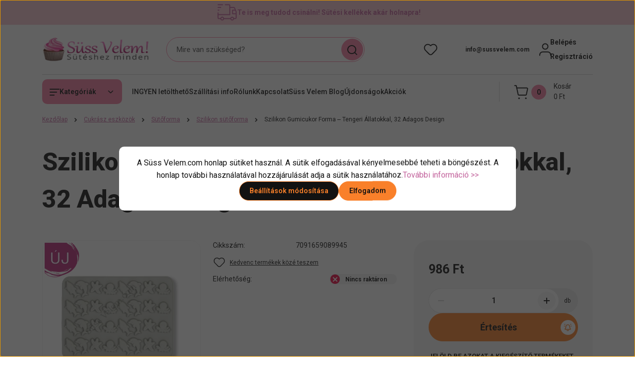

--- FILE ---
content_type: text/html; charset=UTF-8
request_url: https://www.sussvelem.com/cukrasz-eszkozok-311/sutoforma/szilikon_sutoforma_110/tengeri-allatok-szilikon-gumicukor-forma-32-adagos-14502
body_size: 68563
content:
<!DOCTYPE html>
<html lang="hu" dir="ltr">
<head>
    <title> Szilikon Gumicukor Forma – Tengeri Állatokkal, 32 Adagos Design - Süss Velem.com</title>
    <meta charset="utf-8">
    <meta name="description" content="Szilikon Gumicukor Forma – Tengeri Állatokkal, 32 Adagos Design 986 Ft-os áron - Süss Velem.com. 2 napos szállítás raktárról, 13.000 Ft felett ingyen szállítás, segítőkész ügyfélszolgálat>>">
    <meta name="robots" content="index, follow">
    <link rel="image_src" href="https://sussvelem.cdn.shoprenter.hu/custom/sussvelem/image/data/product/tengeri-allatok-szilikon-gumicukor-forma-32-adagos.jpg.webp?lastmod=1720618771.1762245347">
    <meta property="og:title" content="Szilikon Gumicukor Forma – Tengeri Állatokkal, 32 Adagos Design" />
    <meta property="og:type" content="product" />
    <meta property="og:url" content="https://www.sussvelem.com/tengeri-allatok-szilikon-gumicukor-forma-32-adagos-14502" />
    <meta property="og:image" content="https://sussvelem.cdn.shoprenter.hu/custom/sussvelem/image/cache/w955h500q100/product/tengeri-allatok-szilikon-gumicukor-forma-32-adagos.jpg.webp?lastmod=1720618771.1762245347" />
    <meta property="og:description" content="Virágok és levelek szilikon fondant formázó – Díszítsd látványosan a tortáidat ezzel az egyedi kiegészítővel!" />
    <link href="https://sussvelem.cdn.shoprenter.hu/custom/sussvelem/image/data/suti.jpg?lastmod=1512052337.1762245347" rel="icon" />
    <link href="https://sussvelem.cdn.shoprenter.hu/custom/sussvelem/image/data/suti.jpg?lastmod=1512052337.1762245347" rel="apple-touch-icon" />
    <base href="https://www.sussvelem.com:443" />
    <style>.async-hide { opacity: 0 !important} </style>
<meta name="google-site-verification" content="iazkEVKguCoOr_Sup-U--fd0GoJEWiZsUmCniDMqn9k" />
<meta name="p:domain_verify" content="c27ac39852b0a9f011eda275d8ce3e04"/>
<meta name="facebook-domain-verification" content="tu1eozwf9xio2yjyub8z5g3chrb11p" />

<link rel="stylesheet" href="https://cdnjs.cloudflare.com/ajax/libs/font-awesome/4.7.0/css/font-awesome.min.css" media="print" onload="this.media='all'">
<meta name="DC.Creator" content="Bíró Viktória">
<meta name="dc.type" content="website">
<meta name="dc.language" content="hu">
<meta property="og:locale" content="hu_HU" />
<meta property="og:type" content="website" />
<meta property="og:site_name" content="Süss Velem! cukrászkellék webáruház" />

    <meta name="viewport" content="width=device-width, initial-scale=1">
            <style>
            


:root {
--global-color: #f7c6cf;
--secondary-color: #f67da2;
--footer-global-color: #ffffff;
--footer-secondary-color: #f7c6cf;
--button-color: #f9802a;
--link-color: #c2619b;
--link-hover-color: #ad558a;
--price-color: #121212;
--price-original-color: #888888;
--price-special-color: #F0112F;
--price-special-color-90-opacity: #F0112F20;
--corner_10: 10px;
--corner_5: calc(var(--corner_10) * 0.5);
--corner_15: calc(var(--corner_10) * 1.5);
--corner_20: calc(var(--corner_10) * 2);
--corner_25: calc(var(--corner_10) * 2.5);
--corner_30: calc(var(--corner_10) * 3);
--corner_50: calc(var(--corner_10) * 5);
--button_icon_add_to_cart: url("data:image/svg+xml,%3Csvg width='30' height='30' viewBox='0 0 30 30' fill='none' xmlns='http://www.w3.org/2000/svg'%3E%3Crect width='29.996' height='30' rx='14.998' fill='white'/%3E%3Cpath d='M9.39746 10.155L8.78198 7.38672H7.00195' stroke='%23f9802a' stroke-width='1.5' stroke-linecap='round' stroke-linejoin='round'/%3E%3Cpath fill-rule='evenodd' clip-rule='evenodd' d='M11.0185 17.7302L9.39258 10.1543H21.073C21.6608 10.1543 22.0982 10.696 21.9755 11.2708L20.5895 17.7302C20.4981 18.1556 20.1226 18.4592 19.687 18.4592H11.92C11.4854 18.4592 11.1099 18.1556 11.0185 17.7302Z' stroke='%23f9802a' stroke-width='1.5' stroke-linecap='round' stroke-linejoin='round'/%3E%3Cpath d='M20.0123 21.8048C19.8213 21.8048 19.6662 21.9598 19.6681 22.1508C19.6681 22.3419 19.8231 22.4969 20.0141 22.4969C20.2051 22.4969 20.3602 22.3419 20.3602 22.1508C20.3592 21.9598 20.2042 21.8048 20.0123 21.8048' stroke='%23f9802a' stroke-width='1.5' stroke-linecap='round' stroke-linejoin='round'/%3E%3Cpath d='M12.0616 21.8048C11.8706 21.8048 11.7155 21.9598 11.7174 22.1508C11.7165 22.3419 11.8715 22.4969 12.0625 22.4969C12.2535 22.4969 12.4085 22.3419 12.4085 22.1508C12.4085 21.9598 12.2535 21.8048 12.0616 21.8048' stroke='%23f9802a' stroke-width='1.5' stroke-linecap='round' stroke-linejoin='round'/%3E%3C/svg%3E");
--button_icon_notify_request: url("data:image/svg+xml,%3Csvg width='30' height='30' viewBox='0 0 30 30' fill='none' xmlns='http://www.w3.org/2000/svg'%3E%3Crect width='29.996' height='30' rx='14.998' fill='white'/%3E%3Cpath d='M10.6016 14.1149V13.4066C10.6016 11.255 12.3458 9.51074 14.4974 9.51074C16.649 9.51074 18.3932 11.255 18.3932 13.4066V14.1149' stroke='%23f9802a' stroke-width='1.5' stroke-linecap='round' stroke-linejoin='round'/%3E%3Cpath d='M20.1641 8.80241L20.8724 8.44824' stroke='%23f9802a' stroke-width='1.5' stroke-linecap='round' stroke-linejoin='round'/%3E%3Cpath d='M20.873 12.3438H21.5814' stroke='%23f9802a' stroke-width='1.5' stroke-linecap='round' stroke-linejoin='round'/%3E%3Cpath d='M8.83138 8.80241L8.12305 8.44824' stroke='%23f9802a' stroke-width='1.5' stroke-linecap='round' stroke-linejoin='round'/%3E%3Cpath d='M8.1224 12.3438L7.41406 12.3438' stroke='%23f9802a' stroke-width='1.5' stroke-linecap='round' stroke-linejoin='round'/%3E%3Cpath d='M18.3929 14.1147C18.4108 15.6163 19.0097 17.0527 20.0639 18.1222C20.1628 18.2232 20.1915 18.3737 20.1367 18.5039C20.0819 18.6343 19.9543 18.719 19.8129 18.7188L9.18136 18.7189C9.04 18.719 8.91237 18.6343 8.85755 18.504C8.80274 18.3737 8.83143 18.2232 8.93034 18.1222C9.98452 17.0527 10.5834 15.6163 10.6013 14.1147' stroke='%23f9802a' stroke-width='1.5' stroke-linecap='round' stroke-linejoin='round'/%3E%3Cpath d='M16.0918 20.8438C15.6847 21.2947 15.1056 21.5521 14.498 21.5521C13.8905 21.5521 13.3114 21.2947 12.9043 20.8438' stroke='%23f9802a' stroke-width='1.5' stroke-linecap='round' stroke-linejoin='round'/%3E%3C/svg%3E");
--button_icon_offer_request: url("data:image/svg+xml,%3Csvg width='30' height='30' viewBox='0 0 30 30' fill='none' xmlns='http://www.w3.org/2000/svg'%3E%3Crect width='29.996' height='30' rx='14.998' fill='white'/%3E%3Crect x='6.24805' y='8.125' width='16.5' height='13.75' rx='4' stroke='%23f9802a' stroke-width='1.5' stroke-linecap='round' stroke-linejoin='round'/%3E%3Cpath d='M9.91406 12.2354L13.7683 13.9158C14.2338 14.1188 14.7626 14.1196 15.2287 13.918L19.0807 12.2524' stroke='%23f9802a' stroke-width='1.5' stroke-linecap='round' stroke-linejoin='round'/%3E%3C/svg%3E");
--tick-footer: url("data:image/svg+xml,%3Csvg width='13' height='9' viewBox='0 0 13 9' fill='none' xmlns='http://www.w3.org/2000/svg'%3E%3Cpath d='M5.08543 5.93367L2.25698 3.10527L0.842773 4.51947L5.08543 8.76217L12.1564 1.69107L10.7422 0.276855L5.08543 5.93367Z' fill='%23ffffff'/%3E%3C/svg%3E");


                --text-on-global: #121212;
        --rgb-text-on-global: 18,18,18;
                    --tick-on-global: url("data:image/svg+xml,%3Csvg width='13' height='9' viewBox='0 0 13 9' fill='none' xmlns='http://www.w3.org/2000/svg'%3E%3Cpath d='M5.08543 5.93367L2.25698 3.10527L0.842773 4.51947L5.08543 8.76217L12.1564 1.69107L10.7422 0.276855L5.08543 5.93367Z' fill='%23121212'/%3E%3C/svg%3E");
                            --select-arrow-on-global: url("data:image/svg+xml,%3Csvg xmlns='http://www.w3.org/2000/svg' viewBox='0 0 16 16'%3E%3Cpath fill='none' opacity='0.5' stroke='%23121212' stroke-linecap='round' stroke-linejoin='round' stroke-width='2' d='m2 5 6 6 6-6'/%3E%3C/svg%3E");
                            --radio-on-global: url("data:image/svg+xml,%3Csvg width='12' height='12' viewBox='0 0 12 12' fill='none' xmlns='http://www.w3.org/2000/svg'%3E%3Crect y='0.000488281' width='12' height='12' rx='6' fill='%23121212'/%3E%3C/svg%3E");
            
                --text-on-secondary: #121212;
        --rgb-text-on-secondary: 18,18,18;
                    --tick-on-secondary: url("data:image/svg+xml,%3Csvg width='13' height='9' viewBox='0 0 13 9' fill='none' xmlns='http://www.w3.org/2000/svg'%3E%3Cpath d='M5.08543 5.93367L2.25698 3.10527L0.842773 4.51947L5.08543 8.76217L12.1564 1.69107L10.7422 0.276855L5.08543 5.93367Z' fill='%23121212'/%3E%3C/svg%3E");
                            --select-arrow-on-secondary: url("data:image/svg+xml,%3Csvg xmlns='http://www.w3.org/2000/svg' viewBox='0 0 16 16'%3E%3Cpath fill='none' opacity='0.5' stroke='%23121212' stroke-linecap='round' stroke-linejoin='round' stroke-width='2' d='m2 5 6 6 6-6'/%3E%3C/svg%3E");
                            --radio-on-secondary: url("data:image/svg+xml,%3Csvg width='12' height='12' viewBox='0 0 12 12' fill='none' xmlns='http://www.w3.org/2000/svg'%3E%3Crect y='0.000488281' width='12' height='12' rx='6' fill='%23121212'/%3E%3C/svg%3E");
            
                --text-on-footer-global: #121212;
        --rgb-text-on-footer-global: 18,18,18;
                    --tick-on-footer-global: url("data:image/svg+xml,%3Csvg width='13' height='9' viewBox='0 0 13 9' fill='none' xmlns='http://www.w3.org/2000/svg'%3E%3Cpath d='M5.08543 5.93367L2.25698 3.10527L0.842773 4.51947L5.08543 8.76217L12.1564 1.69107L10.7422 0.276855L5.08543 5.93367Z' fill='%23121212'/%3E%3C/svg%3E");
                            --select-arrow-on-footer-global: url("data:image/svg+xml,%3Csvg xmlns='http://www.w3.org/2000/svg' viewBox='0 0 16 16'%3E%3Cpath fill='none' opacity='0.5' stroke='%23121212' stroke-linecap='round' stroke-linejoin='round' stroke-width='2' d='m2 5 6 6 6-6'/%3E%3C/svg%3E");
                            --radio-on-footer-global: url("data:image/svg+xml,%3Csvg width='12' height='12' viewBox='0 0 12 12' fill='none' xmlns='http://www.w3.org/2000/svg'%3E%3Crect y='0.000488281' width='12' height='12' rx='6' fill='%23121212'/%3E%3C/svg%3E");
            
                --text-on-footer-secondary: #121212;
        --rgb-text-on-footer-secondary: 18,18,18;
                    --tick-on-footer-secondary: url("data:image/svg+xml,%3Csvg width='13' height='9' viewBox='0 0 13 9' fill='none' xmlns='http://www.w3.org/2000/svg'%3E%3Cpath d='M5.08543 5.93367L2.25698 3.10527L0.842773 4.51947L5.08543 8.76217L12.1564 1.69107L10.7422 0.276855L5.08543 5.93367Z' fill='%23121212'/%3E%3C/svg%3E");
                            --select-arrow-on-footer-secondary: url("data:image/svg+xml,%3Csvg xmlns='http://www.w3.org/2000/svg' viewBox='0 0 16 16'%3E%3Cpath fill='none' opacity='0.5' stroke='%23121212' stroke-linecap='round' stroke-linejoin='round' stroke-width='2' d='m2 5 6 6 6-6'/%3E%3C/svg%3E");
                            --radio-on-footer-secondary: url("data:image/svg+xml,%3Csvg width='12' height='12' viewBox='0 0 12 12' fill='none' xmlns='http://www.w3.org/2000/svg'%3E%3Crect y='0.000488281' width='12' height='12' rx='6' fill='%23121212'/%3E%3C/svg%3E");
            
                --text-on-button: #121212;
        --rgb-text-on-button: 18,18,18;
                            
                --text-on-price-special: #ffffff;
        --rgb-text-on-price-special: 255,255,255;
                            
}}        </style>
        


    
                                <style>
                @font-face {
                    font-family: 'Roboto';
                    font-display: swap;
                    src: url('catalog/view/fonts/google-fonts/roboto-multilang.woff2') format('woff2');
                    font-style: normal;
                    font-weight: 100 900;
                }
            </style>
            
<style>
    :root {
        --hamburg-base-font-family: 'Roboto', sans-serif;
        --hamburg-secondary-font-family: 'Roboto', sans-serif;
    }
</style>
        <link rel="stylesheet" href="https://sussvelem.cdn.shoprenter.hu/catalog/view/theme/hamburg_global/minified/template/assets/base.css?v=1765276299.1768573385.sussvelem">
        <link rel="stylesheet" href="https://sussvelem.cdn.shoprenter.hu/catalog/view/theme/hamburg_global/minified/template/assets/component-slick.css?v=1749826620.1769057725.sussvelem">
        <link rel="stylesheet" href="https://sussvelem.cdn.shoprenter.hu/catalog/view/theme/hamburg_global/minified/template/assets/product-card.css?v=1758107564.1769057725.sussvelem">
        <link rel="stylesheet" href="https://sussvelem.cdn.shoprenter.hu/catalog/view/theme/hamburg_global/minified/template/assets/component-animations.css?v=1748333116.1769057725.sussvelem">
                    <link rel="stylesheet" href="https://sussvelem.cdn.shoprenter.hu/catalog/view/theme/hamburg_global/minified/template/assets/component-drawer.css?v=1752488784.1769057725.sussvelem">
                <style>
            *,
            *::before,
            *::after {
                box-sizing: border-box;
            }
        </style>
                    <style>
                body .edit-link {
                    position: absolute;
                    top: 0;
                    right: 0;
                    opacity: 0;
                    width: 30px;
                    height: 30px;
                    font-size: 16px;
                    color: #111111;
                    display: flex;
                    justify-content: center;
                    align-items: center;
                    border: 1px solid rgba(0, 0, 0, 0.8);
                    transition: none;
                    background: rgba(255, 255, 255, 0.5);
                    z-index: 100;
                }
                .module-editable {
                    position: relative;
                }

                .page-head-title:hover > .edit-link,
                .module-editable:hover > .edit-link,
                .product-card:hover .edit-link {
                    opacity: 1;
                }
                .page-head-title:hover > .edit-link:hover,
                .module-editable:hover > .edit-link:hover,
                .product-card:hover .edit-link:hover {
                    background: rgba(255, 255, 255, 1);
                }

            </style>
                                
        <link rel="stylesheet" href="https://sussvelem.cdn.shoprenter.hu/catalog/view/theme/hamburg_global/minified/template/assets/component-quantity.css?v=1763389740.1769057725.sussvelem">
    
                <link href="https://www.sussvelem.com/tengeri-allatok-szilikon-gumicukor-forma-32-adagos-14502" rel="canonical">
    

        <script>
        window.nonProductQuality = 100;
    </script>
    <script src="https://sussvelem.cdn.shoprenter.hu/catalog/view/javascript/vendor/jquery/3.7.1/js/jquery.min.js?v=1706895543"></script>

                
        <script defer src="https://sussvelem.cdn.shoprenter.hu/catalog/view/javascript/core/focustrap-sr.min.js?v=1755196305"></script>
            <script defer src="https://sussvelem.cdn.shoprenter.hu/catalog/view/javascript/core/drawer-sr.min.js?v=1755166681"></script>
        <!-- Header JavaScript codes -->
            <link rel="preload" href="https://sussvelem.cdn.shoprenter.hu/web/compiled/js/base.js?v=1769069092" as="script" />
        <script src="https://sussvelem.cdn.shoprenter.hu/web/compiled/js/base.js?v=1769069092"></script>
                    <link rel="preload" href="https://sussvelem.cdn.shoprenter.hu/catalog/view/javascript/scarab/scarab.js?v=1689265187" as="script" />
        <script src="https://sussvelem.cdn.shoprenter.hu/catalog/view/javascript/scarab/scarab.js?v=1689265187"></script>
                    <link rel="preload" href="https://sussvelem.cdn.shoprenter.hu/web/compiled/js/fragment_loader.js?v=1769069092" as="script" />
        <script src="https://sussvelem.cdn.shoprenter.hu/web/compiled/js/fragment_loader.js?v=1769069092"></script>
                    <link rel="preload" href="https://sussvelem.cdn.shoprenter.hu/web/compiled/js/nanobar.js?v=1769069092" as="script" />
        <script src="https://sussvelem.cdn.shoprenter.hu/web/compiled/js/nanobar.js?v=1769069092"></script>
                    <!-- Header jQuery onLoad scripts -->
    <script>var BASEURL='https://www.sussvelem.com';var merchantId='149778A222B524D6';var ScarabQueue=ScarabQueue||[];(function(subdomain,id){if(document.getElementById(id))return;var js=document.createElement('script');js.id=id;js.src=subdomain+'.scarabresearch.com/js/'+merchantId+'/scarab-v2.js';var fs=document.getElementsByTagName('script')[0];fs.parentNode.insertBefore(js,fs);})('https:'==document.location.protocol?'https://recommender':'http://cdn','scarab-js-api');Currency={"symbol_left":"","symbol_right":" Ft","decimal_place":0,"decimal_point":",","thousand_point":".","currency":"HUF","value":1};var ShopRenter=ShopRenter||{};ShopRenter.product={"id":14502,"sku":"7091659089945","currency":"HUF","unitName":"db","price":985.51999999999998,"name":"Szilikon Gumicukor Forma \u2013 Tengeri \u00c1llatokkal, 32 Adagos Design","brand":"","currentVariant":[],"parent":{"id":14502,"sku":"7091659089945","unitName":"db","price":985.51999999999998,"name":"Szilikon Gumicukor Forma \u2013 Tengeri \u00c1llatokkal, 32 Adagos Design"}};$(document).ready(function(){});window.addEventListener('load',function(){ScarabQueue.push(['view','14502']);});</script><script src="https://sussvelem.cdn.shoprenter.hu/web/compiled/js/vue/manifest.bundle.js?v=1769069090"></script><script>var ShopRenter=ShopRenter||{};ShopRenter.onCartUpdate=function(callable){document.addEventListener('cartChanged',callable)};ShopRenter.onItemAdd=function(callable){document.addEventListener('AddToCart',callable)};ShopRenter.onItemDelete=function(callable){document.addEventListener('deleteCart',callable)};ShopRenter.onSearchResultViewed=function(callable){document.addEventListener('AuroraSearchResultViewed',callable)};ShopRenter.onSubscribedForNewsletter=function(callable){document.addEventListener('AuroraSubscribedForNewsletter',callable)};ShopRenter.onCheckoutInitiated=function(callable){document.addEventListener('AuroraCheckoutInitiated',callable)};ShopRenter.onCheckoutShippingInfoAdded=function(callable){document.addEventListener('AuroraCheckoutShippingInfoAdded',callable)};ShopRenter.onCheckoutPaymentInfoAdded=function(callable){document.addEventListener('AuroraCheckoutPaymentInfoAdded',callable)};ShopRenter.onCheckoutOrderConfirmed=function(callable){document.addEventListener('AuroraCheckoutOrderConfirmed',callable)};ShopRenter.onCheckoutOrderPaid=function(callable){document.addEventListener('AuroraOrderPaid',callable)};ShopRenter.onCheckoutOrderPaidUnsuccessful=function(callable){document.addEventListener('AuroraOrderPaidUnsuccessful',callable)};ShopRenter.onProductPageViewed=function(callable){document.addEventListener('AuroraProductPageViewed',callable)};ShopRenter.onMarketingConsentChanged=function(callable){document.addEventListener('AuroraMarketingConsentChanged',callable)};ShopRenter.onCustomerRegistered=function(callable){document.addEventListener('AuroraCustomerRegistered',callable)};ShopRenter.onCustomerLoggedIn=function(callable){document.addEventListener('AuroraCustomerLoggedIn',callable)};ShopRenter.onCustomerUpdated=function(callable){document.addEventListener('AuroraCustomerUpdated',callable)};ShopRenter.onCartPageViewed=function(callable){document.addEventListener('AuroraCartPageViewed',callable)};ShopRenter.customer={"userId":0,"userClientIP":"52.15.155.254","userGroupId":8,"customerGroupTaxMode":"gross","customerGroupPriceMode":"only_gross","email":"","phoneNumber":"","name":{"firstName":"","lastName":""}};ShopRenter.theme={"name":"hamburg_global","family":"hamburg","parent":""};ShopRenter.shop={"name":"sussvelem","locale":"hu","currency":{"code":"HUF","rate":1},"domain":"sussvelem.myshoprenter.hu"};ShopRenter.page={"route":"product\/product","queryString":"cukrasz-eszkozok-311\/sutoforma\/szilikon_sutoforma_110\/tengeri-allatok-szilikon-gumicukor-forma-32-adagos-14502"};ShopRenter.formSubmit=function(form,callback){callback();};let loadedAsyncScriptCount=0;function asyncScriptLoaded(position){loadedAsyncScriptCount++;if(position==='body'){if(document.querySelectorAll('.async-script-tag').length===loadedAsyncScriptCount){if(/complete|interactive|loaded/.test(document.readyState)){document.dispatchEvent(new CustomEvent('asyncScriptsLoaded',{}));}else{document.addEventListener('DOMContentLoaded',()=>{document.dispatchEvent(new CustomEvent('asyncScriptsLoaded',{}));});}}}}</script><script type="text/javascript"async class="async-script-tag"onload="asyncScriptLoaded('header')"src="https://static2.rapidsearch.dev/resultpage.js?shop=sussvelem.shoprenter.hu"></script><script type="text/javascript"async class="async-script-tag"onload="asyncScriptLoaded('header')"src="https://shoprenter.engine.yusp.com/app/js7trackingCode.js?customerName=sussvelem"></script><script type="text/javascript"async class="async-script-tag"onload="asyncScriptLoaded('header')"src="https://shoprenter.engine.yusp.com/app/js7trackingCode.js?customerName=sussvelem"></script><script type="text/javascript"async class="async-script-tag"onload="asyncScriptLoaded('header')"src="https://shoprenter.engine.yusp.com/app/js7trackingCode.js?customerName=sussvelem"></script><script type="text/javascript"async class="async-script-tag"onload="asyncScriptLoaded('header')"src="https://shoprenter.engine.yusp.com/app/js7trackingCode.js?customerName=sussvelem"></script><script type="text/javascript"async class="async-script-tag"onload="asyncScriptLoaded('header')"src="https://shoprenter.engine.yusp.com/app/js7trackingCode.js?customerName=sussvelem"></script><script type="text/javascript"async class="async-script-tag"onload="asyncScriptLoaded('header')"src="https://shoprenter.engine.yusp.com/app/js7trackingCode.js?customerName=sussvelem"></script><script type="text/javascript"async class="async-script-tag"onload="asyncScriptLoaded('header')"src="https://shoprenter.engine.yusp.com/app/js7trackingCode.js?customerName=sussvelem"></script><script type="text/javascript"async class="async-script-tag"onload="asyncScriptLoaded('header')"src="https://retargeting-shoprenter-cs.firebaseapp.com/retargeting.min.js"></script><script type="text/javascript"async class="async-script-tag"onload="asyncScriptLoaded('header')"src="https://utanvet-ellenor.hu/api/v1/shoprenter/utanvet-ellenor.js"></script><script type="text/javascript"async class="async-script-tag"onload="asyncScriptLoaded('header')"src="https://onsite.optimonk.com/script.js?account=166861"></script><script type="text/javascript"src="https://sussvelem.cdn.shoprenter.hu/web/compiled/js/vue/customerEventDispatcher.bundle.js?v=1769069090"></script><!--Custom header scripts--><script type="text/javascript">$(document).ready(function(){$("#filter_keyword").unbind("keyup");});</script><script type="text/javascript"></script><script type="text/javascript"defer async src="https://cdn.trustindex.io/assets/js/richsnippet.js?3e4447109587g131"></script><script type="text/javascript">var customCss='.header{background-color:var(--bs-body-bg)}.header-contact-wrapper svg{display:none}.home-body .main-content{display:flex;flex-direction:column}div:has(>div[data-rtginfo="home_page_rrp"]){margin-top:50px;}#section-kickerimage{}div:has(>div[data-rtginfo="home_page_most_popular"]){margin-top:50px}div:has(>div[data-rtginfo="home_page_others_you_may_like"]){margin-top:50px}';var style=document.createElement('style');style.textContent=customCss;document.head.appendChild(style);</script>                <script>window["bp"]=window["bp"]||function(){(window["bp"].q=window["bp"].q||[]).push(arguments);};window["bp"].l=1*new Date();scriptElement=document.createElement("script");firstScript=document.getElementsByTagName("script")[0];scriptElement.async=true;scriptElement.src='https://pixel.barion.com/bp.js';firstScript.parentNode.insertBefore(scriptElement,firstScript);window['barion_pixel_id']='BP-qeHLB67AWh-19';bp('init','addBarionPixelId','BP-qeHLB67AWh-19');</script><noscript>
    <img height="1" width="1" style="display:none" alt="Barion Pixel" src="https://pixel.barion.com/a.gif?ba_pixel_id='BP-qeHLB67AWh-19'&ev=contentView&noscript=1">
</noscript>
                        <script type="text/javascript" src="https://sussvelem.cdn.shoprenter.hu/web/compiled/js/vue/fullBarionPixel.bundle.js?v=1769069090"></script>


                                <script type="text/javascript" src="https://sussvelem.cdn.shoprenter.hu/web/compiled/js/vue/TikTokClickIdListener.bundle.js?v=1769069090"></script>

            <script>window.dataLayer=window.dataLayer||[];function gtag(){dataLayer.push(arguments)};var ShopRenter=ShopRenter||{};ShopRenter.config=ShopRenter.config||{};ShopRenter.config.googleConsentModeDefaultValue="denied";</script>                        <script type="text/javascript" src="https://sussvelem.cdn.shoprenter.hu/web/compiled/js/vue/googleConsentMode.bundle.js?v=1769069090"></script>

            <!-- Meta Pixel Code -->
<script>
!function(f,b,e,v,n,t,s)
{if(f.fbq)return;n=f.fbq=function(){n.callMethod?
n.callMethod.apply(n,arguments):n.queue.push(arguments)};
if(!f._fbq)f._fbq=n;n.push=n;n.loaded=!0;n.version='2.0';
n.queue=[];t=b.createElement(e);t.async=!0;
t.src=v;s=b.getElementsByTagName(e)[0];
s.parentNode.insertBefore(t,s)}(window, document,'script',
'https://connect.facebook.net/en_US/fbevents.js');
fbq('consent', 'revoke');
fbq('init', '1431338797259175');
fbq('track', 'PageView');
document.addEventListener('AuroraProductPageViewed', function(auroraEvent) {
                    fbq('track', 'ViewContent', {
                        content_type: 'product',
                        content_ids: [auroraEvent.detail.product.id.toString()],
                        value: parseFloat(auroraEvent.detail.product.grossUnitPrice),
                        currency: auroraEvent.detail.product.currency
                    }, {
                        eventID: auroraEvent.detail.event.id
                    });
                });
document.addEventListener('AuroraAddedToCart', function(auroraEvent) {
    var fbpId = [];
    var fbpValue = 0;
    var fbpCurrency = '';

    auroraEvent.detail.products.forEach(function(item) {
        fbpValue += parseFloat(item.grossUnitPrice) * item.quantity;
        fbpId.push(item.id);
        fbpCurrency = item.currency;
    });


    fbq('track', 'AddToCart', {
        content_ids: fbpId,
        content_type: 'product',
        value: fbpValue,
        currency: fbpCurrency
    }, {
        eventID: auroraEvent.detail.event.id
    });
})
window.addEventListener('AuroraMarketingCookie.Changed', function(event) {
            let consentStatus = event.detail.isAccepted ? 'grant' : 'revoke';
            if (typeof fbq === 'function') {
                fbq('consent', consentStatus);
            }
        });
</script>
<noscript><img height="1" width="1" style="display:none"
src="https://www.facebook.com/tr?id=1431338797259175&ev=PageView&noscript=1"
/></noscript>
<!-- End Meta Pixel Code -->
            <!-- Google Tag Manager -->
<script>(function(w,d,s,l,i){w[l]=w[l]||[];w[l].push({'gtm.start':
new Date().getTime(),event:'gtm.js'});var f=d.getElementsByTagName(s)[0],
j=d.createElement(s),dl=l!='dataLayer'?'&l='+l:'';j.async=true;j.src=
'https://www.googletagmanager.com/gtm.js?id='+i+dl;f.parentNode.insertBefore(j,f);
})(window,document,'script','dataLayer','GTM-MXB5PDS');</script>
<!-- End Google Tag Manager -->
            
            
                <!--Global site tag(gtag.js)--><script async src="https://www.googletagmanager.com/gtag/js?id=G-L52F18ET3G"></script><script>window.dataLayer=window.dataLayer||[];function gtag(){dataLayer.push(arguments);}
gtag('js',new Date());gtag('config','G-L52F18ET3G');gtag('config','AW-1008594261',{"allow_enhanced_conversions":true});gtag('config','AW-692752216',{"allow_enhanced_conversions":true});</script>                                <script type="text/javascript" src="https://sussvelem.cdn.shoprenter.hu/web/compiled/js/vue/GA4EventSender.bundle.js?v=1769069090"></script>

    
    
</head>
<body id="body" class="page-body product-page-body js-product-page hamburg_global-body" data-test-id="product-product" role="document">
    <div class="a11y-nav">
        <a href="#js-main-content" class="a11y-nav__link js-a11y-nav__link">Ugrás a fő tartalomhoz</a>
        <button id="js-a11y-feedback-btn"
                type="button"
                aria-haspopup="dialog"
                class="a11y-nav__link a11y-nav__open-feedback-btn"
        >
            Visszajelzés a kisegítő lehetőségekről
        </button>
    </div>
<script>ShopRenter.theme.breakpoints={'xs':0,'sm':576,'md':768,'lg':992,'xl':1200,'xxl':1400}</script><!--Google Tag Manager(noscript)--><noscript><iframe src="https://www.googletagmanager.com/ns.html?id=GTM-MXB5PDS"
height="0"width="0"style="display:none;visibility:hidden"></iframe></noscript><!--End Google Tag Manager(noscript)--><div id="fb-root"></div><script>(function(d,s,id){var js,fjs=d.getElementsByTagName(s)[0];if(d.getElementById(id))return;js=d.createElement(s);js.id=id;js.src="//connect.facebook.net/hu_HU/sdk/xfbml.customerchat.js#xfbml=1&version=v2.12&autoLogAppEvents=1";fjs.parentNode.insertBefore(js,fjs);}(document,"script","facebook-jssdk"));</script>
                    

<!-- cached --><div class="nanobar-cookie-box nanobar position-fixed w-100 js-nanobar-first-login">
    <div class="container nanobar__container">
        <div class="row nanobar__container-row flex-column flex-sm-row align-items-center">
            <div class="nanobar__text col-12">
                                <div class="nanobar__text-content d-flex align-items-center"><span bis_size="{" x="">A Süss Velem.com honlap sütiket használ. A sütik elfogadásával kényelmesebbé teheti a böngészést. A honlap további használatával hozzájárulását adja a sütik használatához.<a bis_size="{" x="">További információ >></a></span></div>
            </div>
            <div class="nanobar__buttons col-12">
                <button class="btn btn-secondary js-nanobar-settings-button">
                    Beállítások módosítása
                </button>
                <button class="btn btn-primary nanobar-btn js-nanobar-close-cookies" data-button-save-text="Beállítások mentése">
                    Elfogadom
                </button>
            </div>
        </div>
        <div class="nanobar__cookies js-nanobar-cookies flex-column flex-sm-row text-start" style="display: none;">
            <div class="form-check">
                <input class="form-check-input" type="checkbox" name="required_cookies" disabled checked />
                <label class="form-check-label">
                    Szükséges cookie-k
                    <div class="cookies-help-text">
                        Ezek a cookie-k segítenek abban, hogy a webáruház használható és működőképes legyen.
                    </div>
                </label>
            </div>
            <div class="form-check">
                <input id="marketing_cookies" class="form-check-input js-nanobar-marketing-cookies" type="checkbox" name="marketing_cookies"
                         checked />
                <label class="form-check-label" for="marketing_cookies">
                    Marketing cookie-k
                    <div class="cookies-help-text">
                        Ezeket a cookie-k segítenek abban, hogy az Ön érdeklődési körének megfelelő reklámokat és termékeket jelenítsük meg a webáruházban.
                    </div>
                </label>
            </div>
        </div>
    </div>
</div>

<script>
    (function ($) {
        $(document).ready(function () {
            new AuroraNanobar.FirstLogNanobarCheckbox(jQuery('.js-nanobar-first-login'), 'modal');
        });
    })(jQuery);
</script>
<!-- /cached -->

        
                    <div class="layout-wrapper">
                                                            <div id="section-header" class="section-wrapper ">
    
        
    <link rel="stylesheet" href="https://sussvelem.cdn.shoprenter.hu/catalog/view/theme/hamburg_global/minified/template/assets/header.css?v=1755161742.1769057698.sussvelem">
            
    <header class="header d-grid align-items-center js-sticky-header--active">
                    <div id="js-header-top-element" class="header-top-element header-top-position__container">
                    <div id="section-announcement_bar" class="section-wrapper ">
    
        <div class="module-body section-module-body announcement-bar-section-section-body">
                <div class="announcement-bar-section-row js-slick-announcement-bar">
                                                                                            <div class="announcement-bar-section-col col-12 announcement-bar-section-first-col">
                                                                                        <a class="announcement-bar-box-link d-flex" href="/te-is-meg-tudod-csinalni-sutesi-kellekek-akar-holnapra-2950">
                                                                    <span class="announcement-bar-wrapper d-flex align-items-center">
                                                                                                                        <span class="announcement-bar-icon">
                                                 <img src="https://sussvelem.cdn.shoprenter.hu/custom/sussvelem/image/data/src2022/truck-pink.svg?lastmod=0.1762245347" class="announcement-bar-img"
                                                      title="" alt=""
                                                 />
                                            </span>
                                                                                                                                                        <span class="announcement-bar-title">
                                            Te is meg tudod csinálni! Sütési kellékek akár holnapra!
                                        </span>
                                                                    </span>
                            
                                </a>
                                                    </div>
                                                        </div>
    </div>

    <link rel="stylesheet" href="https://sussvelem.cdn.shoprenter.hu/catalog/view/theme/hamburg_global/minified/template/assets/module-announcement.css?v=1750694513.1769057698.sussvelem">
    <style>
        .announcement-bar-box-link {
            color: #C2619B;
        }
        .announcement-bar-section-section-body {
                    background: #F7C6CF;
                }
    </style>

    



</div>

            </div>
                <div id="js-header-element" class="container header-container">
            <div class="header-row d-flex flex-wrap align-items-center justify-content-between">
                                <div id="js-mobile-navbar" class="header-height-70 d-flex d-lg-none align-items-center header-mobile-navbar">
                    <button id="hamburger-button-desktop"
                            class="js-hamburger-trigger header-hamburger-button btn position-relative d-flex justify-content-start align-items-center"
                            aria-label=" Kategóriák "
                            aria-haspopup="dialog"
                            aria-controls="js-mobile-nav"
                    >
                            <span class="hamburger-icon position-relative">
                                <svg width="20" height="14" viewBox="0 0 20 14" fill="none" xmlns="http://www.w3.org/2000/svg" aria-hidden="true">
    <path class="hamburger-icon-line line-1" d="M0 1C0 0.447715 0.447715 0 1 0H19C19.5523 0 20 0.447715 20 1C20 1.55228 19.5523 2 19 2H1C0.447715 2 0 1.55228 0 1Z" fill="currentColor"/>
    <path class="hamburger-icon-line line-2" d="M0 7C0 6.44772 0.447715 6 1 6H14C14.5523 6 15 6.44772 15 7C15 7.55228 14.5523 8 14 8H1C0.447715 8 0 7.55228 0 7Z" fill="currentColor"/>
    <path class="hamburger-icon-line line-3" d="M0 13C0 12.4477 0.447715 12 1 12H9C9.55228 12 10 12.4477 10 13C10 13.5523 9.55229 14 9 14H1C0.447715 14 0 13.5523 0 13Z" fill="currentColor"/>
    <path class="hamburger-icon-line line-1-hidden" d="M0 1C0 0.447715 0.447715 0 1 0H19C19.5523 0 20 0.447715 20 1C20 1.55228 19.5523 2 19 2H1C0.447715 2 0 1.55228 0 1Z" fill="currentColor"/>
</svg>
                            </span>
                    </button>
                </div>
                                <a href="/" class="header-logo header-height-100 d-flex align-items-center header-global-on-color" title="Kezdőlap">
                                            <img
    src='https://sussvelem.cdn.shoprenter.hu/custom/sussvelem/image/cache/w260h72q100/src2022/sussvelem_logo300.png.webp?lastmod=0.1762245347'

    
            width="260"
    
            height="72"
    
            class="header-logo-img"
    
    
    alt="Kezdőlap"

    
    
    />

                                    </a>
                                    <div class="dropdown search-module d-flex header-navbar-top-right-item" role="search">
                        <div class="input-group">
                            <input class="search-module__input form-control form-control-lg disableAutocomplete"
                                   type="search"
                                   placeholder="Mire van szükséged?"
                                   autocomplete="off"
                                   value=""
                                   id="filter_keyword"
                                   aria-label="Keresési kifejezés"
                                   role="combobox"
                                   aria-controls="results"
                                   aria-expanded="false"
                            />
                            <span class="search-button-append position-absolute d-flex h-100">
                                    <button class="btn header-search-button" type="button" onclick="moduleSearch();" aria-label="Keresés indítása">
                                        <svg width="20" height="20" viewBox="0 0 20 20" fill="none" xmlns="http://www.w3.org/2000/svg" aria-hidden="true">
    <path fill-rule="evenodd" clip-rule="evenodd" d="M9.08775 2.00049C5.17536 2.00049 2.00195 5.17389 2.00195 9.08628C2.00195 12.9987 5.17536 16.1721 9.08775 16.1721C13.0021 16.1721 16.1735 12.9988 16.1735 9.08628C16.1735 5.17372 13.0021 2.00049 9.08775 2.00049ZM9.08775 18.1721C14.107 18.1721 18.1735 14.1031 18.1735 9.08628C18.1735 4.0695 14.107 0.000488281 9.08775 0.000488281C4.07079 0.000488281 0.00195312 4.06932 0.00195312 9.08628C0.00195312 14.1032 4.07079 18.1721 9.08775 18.1721Z" fill="currentColor"/>
    <path fill-rule="evenodd" clip-rule="evenodd" d="M14.1012 14.0994C14.4918 13.709 15.125 13.7091 15.5154 14.0998L14.1009 15.5136C13.7105 15.123 13.7106 14.4899 14.1012 14.0994ZM14.1009 15.5136L18.2918 19.7067C18.6822 20.0973 19.3153 20.0975 19.706 19.7071C20.0966 19.3167 20.0968 18.6835 19.7064 18.2929L15.5154 14.0998L14.1009 15.5136Z" fill="currentColor"/>
</svg>

                                    </button>
                                </span>
                        </div>
                        <input type="hidden" id="filter_description" value="0"/>
                        <input type="hidden" id="search_shopname" value="sussvelem"/>
                        <div role="status"
                             aria-live="polite"
                             aria-atomic="true"
                             class="visually-hidden"
                             id="js-search-autosuggest-feedback"
                        ></div>
                        <div id="results" class="dropdown-menu search-results"></div>
                    </div>
                                                                                            
                    <div id="header-wishlist" class="header-box-icon header-height-100 d-flex align-items-center justify-content-center">
                            <span class="header-wishlist-icon header-global-on-color position-absolute">
                                <svg width="27" height="24" viewBox="0 0 27 24" fill="none" xmlns="http://www.w3.org/2000/svg" class="icon-header-wishlist" aria-hidden="true">
    <path fill-rule="evenodd" clip-rule="evenodd" d="M14.207 3.63099L13.5 4.34893L12.7928 3.63088C11.5035 2.32108 9.74251 1.5835 7.90462 1.5835C6.06673 1.5835 4.30572 2.32108 3.01642 3.63088C0.327859 6.39373 0.327859 10.7949 3.01642 13.5578L10.5062 21.1628C11.2959 21.965 12.3744 22.4168 13.5 22.4168C14.6257 22.4168 15.7042 21.965 16.4938 21.1628L23.9836 13.5579C26.6721 10.7951 26.6721 6.39387 23.9836 3.631C22.6943 2.32116 20.9332 1.58354 19.0953 1.58354C17.2574 1.58354 15.4963 2.32115 14.207 3.63099Z" stroke="currentColor" stroke-width="2" stroke-linecap="round" stroke-linejoin="round"/>
</svg>

                            </span>
                                                    <hx:include src="/_fragment?_path=_format%3Dhtml%26_locale%3Den%26_controller%3Dmodule%252Fwishlist&amp;_hash=WpC%2BWE0JBuGZm1Y5z%2FE8fyuXXu%2BVfXTszTmfcDnBOwE%3D"></hx:include>
                        <style>
                            .js-add-to-wishlist .icon-heart {
                                transition: opacity 0.3s, color 0.3s;
                            }

                            .icon-heart__filled {
                                opacity: 0;
                                position: absolute;
                                left: 0;
                            }

                            .js-product-on-wishlist .icon-heart__unfilled {
                                opacity: 0;
                            }

                            .js-product-on-wishlist .icon-heart__filled {
                                opacity: 1;
                            }
                        </style>
                    </div>
                                                                                            <div class="header-contact-wrapper header-height-100 d-none d-lg-flex align-items-center">
                        <div class="header-contact-wrapper-left header-global-on-color">
                            <span><svg width="27" height="28" viewBox="0 0 27 28" fill="none" xmlns="http://www.w3.org/2000/svg" aria-hidden="true">
    <path d="M25.9998 13.9995C25.9998 20.9029 20.4034 26.4993 13.5 26.4993" stroke="currentColor" stroke-width="2" stroke-linecap="round" stroke-linejoin="round"/>
    <path d="M1 14.0002C1 7.09682 6.59633 1.50049 13.4998 1.50049" stroke="currentColor" stroke-width="2" stroke-linecap="round" stroke-linejoin="round"/>
    <path d="M1 13.9997C1.0002 15.4639 1.26061 16.9163 1.7691 18.2893C2.00165 18.927 2.65729 19.3068 3.32615 19.1913L4.69583 18.9498C5.80286 18.7546 6.5554 17.7163 6.39643 16.6035L5.98418 13.7179C5.90437 13.1592 5.60135 12.6569 5.14444 12.3257C4.68752 11.9945 4.11581 11.8629 3.56008 11.9609L1.11486 12.392" stroke="currentColor" stroke-width="2" stroke-linecap="round" stroke-linejoin="round"/>
    <path d="M25.9998 14.0002C25.9998 7.09682 20.4034 1.50049 13.5 1.50049" stroke="currentColor" stroke-width="2" stroke-linecap="round" stroke-linejoin="round"/>
    <path d="M25.9996 13.9997C25.9994 15.4639 25.739 16.9163 25.2305 18.2893C24.998 18.927 24.3423 19.3068 23.6735 19.1913L22.3038 18.9498C21.1968 18.7546 20.4442 17.7163 20.6032 16.6035L21.0155 13.7179C21.0953 13.1592 21.3983 12.6569 21.8552 12.3257C22.3121 11.9945 22.8838 11.8629 23.4396 11.9609L25.8848 12.392" stroke="currentColor" stroke-width="2" stroke-linecap="round" stroke-linejoin="round"/>
    <path d="M15.5733 14.6816C15.5691 14.6816 15.5654 14.6841 15.5637 14.688C15.5621 14.6919 15.563 14.6964 15.566 14.6993C15.569 14.7023 15.5734 14.7032 15.5773 14.7016C15.5812 14.7 15.5837 14.6962 15.5837 14.692C15.5839 14.6892 15.5828 14.6865 15.5809 14.6845C15.5789 14.6825 15.5761 14.6815 15.5733 14.6816" stroke="currentColor" stroke-width="2" stroke-linecap="round" stroke-linejoin="round"/>
    <path d="M11.4269 14.686C11.4226 14.686 11.4189 14.6886 11.4173 14.6924C11.4157 14.6963 11.4165 14.7008 11.4195 14.7037C11.4225 14.7067 11.4269 14.7076 11.4308 14.706C11.4347 14.7044 11.4372 14.7006 11.4372 14.6964C11.4374 14.6936 11.4364 14.6908 11.4344 14.6888C11.4324 14.6869 11.4296 14.6858 11.4269 14.686" stroke="currentColor" stroke-width="2" stroke-linecap="round" stroke-linejoin="round"/>
</svg>
</span>
                        </div>
                        <div class="header-contact-wrapper-right">
                                                                                        <a class="header-contact-link header-contact-mail-link header-global-on-color animate-underline-link" href="mailto:info@sussvelem.com">info@sussvelem.com</a>
                                                    </div>
                    </div>
                                                                            <div id="header-login" class="d-none d-xl-flex align-items-center justify-content-center">
                            <div class="header-user-account position-relative header-global-on-color d-flex align-items-center justify-content-center">
                                    <span class="header-login-box-left header-global-on-color  header-user-icon">
                                        <svg width="24" height="26" viewBox="0 0 24 26" fill="none" xmlns="http://www.w3.org/2000/svg" aria-hidden="true">
    <path d="M23 24.6875V23.6562C23 20.4288 20.3837 17.8125 17.1562 17.8125H6.84375C3.61634 17.8125 1 20.4288 1 23.6562V24.6875" stroke="currentColor" stroke-width="2" stroke-linecap="round" stroke-linejoin="round"/>
    <circle cx="12" cy="6.8125" r="5.5" stroke="currentColor" stroke-width="2" stroke-linecap="round" stroke-linejoin="round"/>
</svg>

                                    </span>
                                    <span class="header-login-box-right d-flex flex-column justify-content-center align-items-start">
                                                                            <a href="/customer/login" class="header-login-box-link header-global-on-color animate-underline-link">Belépés</a>
                                        <a href="/customer/register" class="header-login-box-link header-global-on-color animate-underline-link">Regisztráció</a>
                                                                        </span>
                            </div>
                                                    </div>
                                                    <div class="header-newline-separator d-none d-lg-block w-100"></div>
                                                            <div class="header-height-70 align-items-center header-mobile-navbar d-none d-lg-flex">
                            <button id="hamburger-button-desktop" class="js-hamburger-trigger header-hamburger-button btn position-relative d-flex justify-content-start align-items-center"
                                    aria-label=" Kategóriák ">
                                <span class="hamburger-icon position-relative">
                                    <svg width="20" height="14" viewBox="0 0 20 14" fill="none" xmlns="http://www.w3.org/2000/svg" aria-hidden="true">
    <path class="hamburger-icon-line line-1" d="M0 1C0 0.447715 0.447715 0 1 0H19C19.5523 0 20 0.447715 20 1C20 1.55228 19.5523 2 19 2H1C0.447715 2 0 1.55228 0 1Z" fill="currentColor"/>
    <path class="hamburger-icon-line line-2" d="M0 7C0 6.44772 0.447715 6 1 6H14C14.5523 6 15 6.44772 15 7C15 7.55228 14.5523 8 14 8H1C0.447715 8 0 7.55228 0 7Z" fill="currentColor"/>
    <path class="hamburger-icon-line line-3" d="M0 13C0 12.4477 0.447715 12 1 12H9C9.55228 12 10 12.4477 10 13C10 13.5523 9.55229 14 9 14H1C0.447715 14 0 13.5523 0 13Z" fill="currentColor"/>
    <path class="hamburger-icon-line line-1-hidden" d="M0 1C0 0.447715 0.447715 0 1 0H19C19.5523 0 20 0.447715 20 1C20 1.55228 19.5523 2 19 2H1C0.447715 2 0 1.55228 0 1Z" fill="currentColor"/>
</svg>
                                </span>
                                                                                                            <span class="category-title text-start d-none d-xl-block">Kategóriák</span>
                                    
                                    <span class="hamburger-icon-arrow d-none d-xl-block">
                                        <svg class="icon-arrow icon-arrow-down " viewBox="0 0 8 14" width="6" height="13" aria-hidden="true">
    <path fill="none" d="M1.00195 1L7.00195 7L1.00195 13" stroke="currentColor" stroke-width="2" stroke-linecap="round" stroke-linejoin="round"/>
</svg>
                                    </span>
                                                            </button>
                        </div>
                                                    <div id="js-header-bottom-center-element" class="header-bottom-center d-none d-lg-flex align-items-center justify-content-between">
                    <nav class="header__headerlinks d-none d-lg-flex" aria-label="Információs menüpontok">
                        <ul class="list-unstyled headermenu-list">
                            <!-- cached -->
                <li class="headermenu-list__item nav-item">
            <a
                href="https://www.sussvelem.com/ebookok"
                target="_self"
                class="nav-link header-global-on-color headermenu-list__item-link animate-underline-link"
                            >
                INGYEN letölthető
                            </a>
                    </li>
            <li class="headermenu-list__item nav-item">
            <a
                href="https://www.sussvelem.com/szallitasi-informaciok"
                target="_self"
                class="nav-link header-global-on-color headermenu-list__item-link animate-underline-link"
                            >
                Szállítási info
                            </a>
                    </li>
            <li class="headermenu-list__item nav-item">
            <a
                href="https://www.sussvelem.com/rolunk_4"
                target="_self"
                class="nav-link header-global-on-color headermenu-list__item-link animate-underline-link"
                            >
                Rólunk
                            </a>
                    </li>
            <li class="headermenu-list__item nav-item">
            <a
                href="https://www.sussvelem.com/index.php?route=information/contact"
                target="_self"
                class="nav-link header-global-on-color headermenu-list__item-link animate-underline-link"
                            >
                Kapcsolat
                            </a>
                    </li>
            <li class="headermenu-list__item nav-item">
            <a
                href="https://www.sussvelem.com/blog"
                target="_self"
                class="nav-link header-global-on-color headermenu-list__item-link animate-underline-link"
                            >
                Süss Velem Blog
                            </a>
                    </li>
            <li class="headermenu-list__item nav-item">
            <a
                href="https://www.sussvelem.com/index.php?route=product/list&amp;latest=383"
                target="_self"
                class="nav-link header-global-on-color headermenu-list__item-link animate-underline-link"
                            >
                Újdonságok
                            </a>
                    </li>
            <li class="headermenu-list__item nav-item">
            <a
                href="https://www.sussvelem.com/index.php?route=product/list&amp;special=1"
                target="_self"
                class="nav-link header-global-on-color headermenu-list__item-link animate-underline-link"
                            >
                Akciók
                            </a>
                    </li>
    
    <!-- /cached -->
                        </ul>
                    </nav>
                                    </div>
                                    
<link rel="stylesheet" href="https://sussvelem.cdn.shoprenter.hu/catalog/view/theme/hamburg_global/minified/template/assets/component-sidebar-cart.css?v=1755010831.1769057698.sussvelem">
<div class="header-cart js-header-cart header-middle-right-box position-relative">
    <a href="index.php?route=checkout/cart"
       role="button"
       class="js-drawer-trigger js-header-cart__link header-cart__content header-cart__link header-middle-right-box-cart-link position-relative"
       data-drawer-target="js-cart-drawer"
       aria-describedby="header-cart-label"
    >
        <span class="header-cart-icon header-cart__content-left d-flex align-items-center justify-content-start position-relative">
            <svg width="29" height="29" viewBox="0 0 29 29" fill="none" xmlns="http://www.w3.org/2000/svg" aria-hidden="true">
    <path d="M5.65246 6.60239L4.58555 1.80371H1.5" stroke="currentColor" stroke-width="2" stroke-linecap="round" stroke-linejoin="round"/>
    <path fill-rule="evenodd" clip-rule="evenodd" d="M8.47077 19.7349L5.65234 6.60254H25.8996C26.9185 6.60254 27.6767 7.54148 27.4639 8.53801L25.0614 19.7349C24.903 20.4723 24.252 20.9986 23.497 20.9986H10.0335C9.28014 20.9986 8.62912 20.4723 8.47077 19.7349Z" stroke="currentColor" stroke-width="2" stroke-linecap="round" stroke-linejoin="round"/>
    <path d="M24.0407 26.7966C23.7096 26.7966 23.4409 27.0654 23.4441 27.3965C23.4441 27.7276 23.7128 27.9963 24.0439 27.9963C24.375 27.9963 24.6438 27.7276 24.6438 27.3965C24.6422 27.0654 24.3734 26.7966 24.0407 26.7966" stroke="currentColor" stroke-width="2" stroke-linecap="round" stroke-linejoin="round"/>
    <path d="M10.2701 26.7966C9.93894 26.7966 9.67022 27.0654 9.67342 27.3965C9.67182 27.7276 9.94054 27.9963 10.2716 27.9963C10.6028 27.9963 10.8715 27.7276 10.8715 27.3965C10.8715 27.0654 10.6028 26.7966 10.2701 26.7966" stroke="currentColor" stroke-width="2" stroke-linecap="round" stroke-linejoin="round"/>
</svg>

            <span class="header-quantity-box d-flex-center position-absolute js-mini-cart-quantity" aria-hidden="true"></span>
            <span class="visually-hidden">
                <span class="js-mini-cart-quantity"></span>
                termék
            </span>
        </span>
        <span class="header-cart__content-right">
                        <span class="header-cart-name w-100 position-relative">
                Kosár
            </span>
                        <span class="header-cart-value js-mini-cart-value"></span>
        </span>
    </a>
    <span class="visually-hidden js-header-cart-status" aria-live="polite"></span>
    <span id="header-cart-label" class="visually-hidden">Rendelés leadása</span>
</div>
<script>
    document.addEventListener('DOMContentLoaded', () => {
        srDrawer('[data-drawer-target="js-cart-drawer"]', { ignoreMobile: true });
    });
</script>

                            </div>
        </div>
    </header>
    <link rel="stylesheet" href="https://sussvelem.cdn.shoprenter.hu/catalog/view/theme/hamburg_global/minified/template/assets/component-header-sticky.css?v=1751544507.1769057698.sussvelem">
    <script defer src="https://sussvelem.cdn.shoprenter.hu/catalog/view/javascript/vendor/headroom/0.12.0/js/headroom.min.js?v=1717517366"></script>
    <script>
        window.addEventListener("load", () => {
            updateHeaderHeights();
            initHeadroom();
        });

        window.addEventListener("orientationchange", () => {
            requestAnimationFrame(updateHeaderHeights);
        });

        function updateHeaderHeights() {
            const headerElement = document.getElementById("section-header");
            if (!headerElement) return;

            const headerTopElement = document.getElementById("js-header-top-element");

            const headerTotalHeight = headerElement.offsetHeight;
            headerElement.style.setProperty("--header-element-height", `${headerTotalHeight}px`);

            if (headerTopElement) {
                const headerTopElementHeight = headerTopElement.offsetHeight;
                headerElement.style.setProperty("--header-top-element-height", `${headerTopElementHeight}px`);
            }
        }

        function initHeadroom() {
            const header = document.querySelector("#section-header");
            if (typeof Headroom === "function" && Headroom.cutsTheMustard) {
                const headroom = new Headroom(header, {
                    tolerance: 5,
                    offset: 200,
                    classes: {
                        initial: "header-sticky",
                        pinned: "slide-up",
                        unpinned: "slide-down"
                    }
                });
                headroom.init();
            }
        }
    </script>
    <script>function moduleSearch(obj){let url;let selector;let filter_keyword;let filter_description;if(typeof window.BASEURL==="undefined"){url='index.php?route=product/list';}else{url=`${window.BASEURL}/index.php?route=product/list`;}
selector='#filter_keyword';if(obj)selector=`.${obj}`;filter_keyword=document.querySelector(selector).value;if(filter_keyword){url+=`&keyword=${encodeURIComponent(filter_keyword)}`;}
filter_description=document.getElementById('filter_description').value;if(filter_description){url+=`&description=${filter_description}`;}
window.location=url;}
const autosuggest=async(searchInputElement,resultElement,a11yFeedbackElement)=>{const searchQuery=encodeURIComponent(document.getElementById('filter_keyword').value);let searchInDesc='';if(document.getElementById('filter_description').value==1){searchInDesc='&description=1';}
try{const response=await fetch(`index.php?route=product/list/suggest${searchInDesc}&keyword=${searchQuery}`);const data=await response.text();if(data){resultElement.innerHTML=data;resultElement.style.display='block';searchInputElement.setAttribute('aria-expanded','true');a11yFeedbackElement.textContent='A keresési javaslatok megjelentek.'}else{resultElement.style.display='none';searchInputElement.setAttribute('aria-expanded','false');}}catch(error){console.error('Error during fetch:',error);}};document.addEventListener('DOMContentLoaded',()=>{let lastValue="";let value;let timeout;const filterKeyword=document.getElementById('filter_keyword');const resultElement=document.getElementById('results');const a11ySuggestionFeedbackElement=document.getElementById('js-search-autosuggest-feedback');filterKeyword.addEventListener('keyup',()=>{value=filterKeyword.value;if(value!==lastValue){lastValue=value;if(timeout){clearTimeout(timeout);}
timeout=setTimeout(()=>{autosuggest(filterKeyword,resultElement,a11ySuggestionFeedbackElement);},500);}});filterKeyword.addEventListener('keydown',(e)=>{if(e.key==='Enter'){moduleSearch();}});document.addEventListener('keydown',function(event){if(event.key==='Escape'){if(resultElement.contains(document.activeElement)){resultElement.style.display='none';filterKeyword.setAttribute('aria-expanded','false');filterKeyword.focus();a11ySuggestionFeedbackElement.textContent="";}}});});</script>
</div>
                                    
                <main id="js-main-content" class="main-content" tabindex="-1">
                                <div class="container">
                    <link rel="stylesheet" href="https://sussvelem.cdn.shoprenter.hu/catalog/view/theme/hamburg_global/minified/template/assets/module-pathway.css?v=1748334905.1769057698.sussvelem">
    <nav aria-label="Morzsamenü">
        <ol class="breadcrumb underlined-links" itemscope itemtype="https://schema.org/BreadcrumbList">
                            <li class="breadcrumb-item"  itemprop="itemListElement" itemscope itemtype="https://schema.org/ListItem">
                                            <a class="breadcrumb-item__link" itemprop="item" href="https://www.sussvelem.com">
                            <span itemprop="name">Kezdőlap</span>
                        </a>
                    
                    <meta itemprop="position" content="1" />
                </li>
                            <li class="breadcrumb-item"  itemprop="itemListElement" itemscope itemtype="https://schema.org/ListItem">
                                            <a class="breadcrumb-item__link" itemprop="item" href="https://www.sussvelem.com/cukrasz-eszkozok-311">
                            <span itemprop="name">Cukrász eszközök</span>
                        </a>
                    
                    <meta itemprop="position" content="2" />
                </li>
                            <li class="breadcrumb-item"  itemprop="itemListElement" itemscope itemtype="https://schema.org/ListItem">
                                            <a class="breadcrumb-item__link" itemprop="item" href="https://www.sussvelem.com/cukrasz-eszkozok-311/sutoforma">
                            <span itemprop="name">Sütőforma</span>
                        </a>
                    
                    <meta itemprop="position" content="3" />
                </li>
                            <li class="breadcrumb-item"  itemprop="itemListElement" itemscope itemtype="https://schema.org/ListItem">
                                            <a class="breadcrumb-item__link" itemprop="item" href="https://www.sussvelem.com/cukrasz-eszkozok-311/sutoforma/szilikon_sutoforma_110">
                            <span itemprop="name">Szilikon sütőforma</span>
                        </a>
                    
                    <meta itemprop="position" content="4" />
                </li>
                            <li class="breadcrumb-item active" aria-current="page" itemprop="itemListElement" itemscope itemtype="https://schema.org/ListItem">
                                            <span itemprop="name">Szilikon Gumicukor Forma – Tengeri Állatokkal, 32 Adagos Design</span>
                    
                    <meta itemprop="position" content="5" />
                </li>
                    </ol>
    </nav>


        </div>
        
                <link rel="stylesheet" href="https://sussvelem.cdn.shoprenter.hu/catalog/view/theme/hamburg_global/minified/template/assets/page-product.css?v=1750171268.1768576613.sussvelem">
    <div itemscope itemtype="//schema.org/Product">
        <section class="product-page-top container js-product-wrapper">
            <h1 class="page-head-title product-page-head-title position-relative">
                <span class="product-page-product-name" itemprop="name">Szilikon Gumicukor Forma – Tengeri Állatokkal, 32 Adagos Design</span>
                            </h1>
            <div class="js-product-page-top-grid product-page-top-grid">
                <div class="product-page-top-grid__element-1">
                    <div class="product-page-image position-relative">
                        


<div id="product-image" class="position-relative ">
    <div class="a11y-nav">
        <a href="#position-1-wrapper"  class="a11y-nav__link js-a11y-nav__link">Ugrás a termék információkhoz</a>
    </div>
    <div class="product-image__main">
                    

<div class="product_badges horizontal-orientation">
            
                                                                        
        
        <div class="badgeitem-content badgeitem-content-id-2 badgeitem-content-image">
            <a class="badgeitem badgeitemid_2 badgeimage"
               href="/tengeri-allatok-szilikon-gumicukor-forma-32-adagos-14502"
               
               style="background: transparent url('https://sussvelem.cdn.shoprenter.hu/custom/sussvelem/image/cache/w70h70q100/spots/jo-uj-TermekBanner.png.webp?lastmod=0.1762245347') top left no-repeat; width: 70px; height: 70px;"
            >
                            </a>
        </div>
    

    </div>

                <div class="product-image__main-wrapper js-main-image-scroller">
                                        <a href="https://sussvelem.cdn.shoprenter.hu/custom/sussvelem/image/cache/w900h500wt1q100/product/tengeri-allatok-szilikon-gumicukor-forma-32-adagos.jpg.webp?lastmod=0.1762245347"
                   data-caption="Tengeri állatok szilikon gumicukor forma 32 adagos"
                   title="Katt rá a felnagyításhoz"
                   aria-label="Tengeri állatok szilikon gumicukor forma 32 adagos.Katt rá a felnagyításhoz"
                   class="product-image__main-link"
                >
                    <img
                        src="https://sussvelem.cdn.shoprenter.hu/custom/sussvelem/image/cache/w600h600wt1q100/product/tengeri-allatok-szilikon-gumicukor-forma-32-adagos.jpg.webp?lastmod=0.1762245347"
                        itemprop="image"
                        data-popup-src="https://sussvelem.cdn.shoprenter.hu/custom/sussvelem/image/cache/w900h500wt1q100/product/tengeri-allatok-szilikon-gumicukor-forma-32-adagos.jpg.webp?lastmod=0.1762245347"
                        data-thumb-src="https://sussvelem.cdn.shoprenter.hu/custom/sussvelem/image/cache/w600h600wt1q100/product/tengeri-allatok-szilikon-gumicukor-forma-32-adagos.jpg.webp?lastmod=0.1762245347"
                        class="product-image__main-img js-product-image-animated img-fluid img-bordered"
                        data-index="0"
                        alt="Tengeri állatok szilikon gumicukor forma 32 adagos"
                        width="600"
                        height="600"
                    />
                </a>
                    </div>
    </div>
    </div>

<script>
    document.addEventListener("DOMContentLoaded", function() {
        const mainImageScroller = $('.js-main-image-scroller');
        const thumbs = $('.js-product-image__thumbs');
        const productImageVideoActive = false;


        mainImageScroller.slick({
            slide: '.product-image__main-link, .product-image__main-video',
            slidesToShow: 1,
            slidesToScroll: 1,
            infinite: false,
            arrows: true,
            rows: 0,
            prevArrow: `    <button type="button" class="short-slick-arrow short-slick-arrow-prev custom-slick-arrow slick-arrow slick-prev" aria-label="Előző">
        <svg class="slick-prev-arrow" xmlns="http://www.w3.org/2000/svg" width="8" height="14" viewBox="0 0 8 14" fill="none" aria-hidden="true">
            <path d="M7.00195 1L1.00195 7L7.00195 13" stroke="currentColor" stroke-width="2" stroke-linecap="round" stroke-linejoin="round"/>
        </svg>
    </button>

`,
            nextArrow: `    <button type="button" class="short-slick-arrow short-slick-arrow-next custom-slick-arrow slick-arrow slick-next" aria-label="Következő">
        <svg class="slick-next-arrow" xmlns="http://www.w3.org/2000/svg" width="8" height="14" viewBox="0 0 8 14" fill="none" aria-hidden="true">
            <path d="M1.00195 1L7.00195 7L1.00195 13" stroke="currentColor" stroke-width="2" stroke-linecap="round" stroke-linejoin="round"/>
        </svg>
    </button>

`,
            asNavFor: '.js-product-image__thumbs'
        });

        thumbs.slick({
            slidesToShow: 5,
            slidesToScroll: 1,
            asNavFor: '.js-main-image-scroller',
            dots: false,
            centerMode: false,
            focusOnSelect: true,
            draggable: false,
            rows: 0,
            infinite: false,
            prevArrow: `    <button type="button" class="short-slick-arrow short-slick-arrow-prev custom-slick-arrow slick-arrow slick-prev" aria-label="Előző">
        <svg class="slick-prev-arrow" xmlns="http://www.w3.org/2000/svg" width="8" height="14" viewBox="0 0 8 14" fill="none" aria-hidden="true">
            <path d="M7.00195 1L1.00195 7L7.00195 13" stroke="currentColor" stroke-width="2" stroke-linecap="round" stroke-linejoin="round"/>
        </svg>
    </button>

`,
            nextArrow: `    <button type="button" class="short-slick-arrow short-slick-arrow-next custom-slick-arrow slick-arrow slick-next" aria-label="Következő">
        <svg class="slick-next-arrow" xmlns="http://www.w3.org/2000/svg" width="8" height="14" viewBox="0 0 8 14" fill="none" aria-hidden="true">
            <path d="M1.00195 1L7.00195 7L1.00195 13" stroke="currentColor" stroke-width="2" stroke-linecap="round" stroke-linejoin="round"/>
        </svg>
    </button>

`,
            responsive: [
                {
                    breakpoint: 768,
                    settings: {
                        slidesToShow: 6,
                        arrows: false
                    }
                }
            ]
        });

        function openFancyBoxWithIndex(index, targetElement) {
            const product_images_data_for_fancybox = [{"opts":{"caption":"Tengeri \u00e1llatok szilikon gumicukor forma 32 adagos"},"src":"https:\/\/sussvelem.cdn.shoprenter.hu\/custom\/sussvelem\/image\/cache\/w900h500wt1q100\/product\/tengeri-allatok-szilikon-gumicukor-forma-32-adagos.jpg.webp?lastmod=0.1762245347","src_thumb":"https:\/\/sussvelem.cdn.shoprenter.hu\/custom\/sussvelem\/image\/cache\/w600h600wt1q100\/product\/tengeri-allatok-szilikon-gumicukor-forma-32-adagos.jpg.webp?lastmod=0.1762245347","src_additional":"https:\/\/sussvelem.cdn.shoprenter.hu\/custom\/sussvelem\/image\/cache\/w110h110wt1q100\/product\/tengeri-allatok-szilikon-gumicukor-forma-32-adagos.jpg.webp?lastmod=0.1762245347"}];
            $.fancybox.open(product_images_data_for_fancybox, {
                index: index,
                mobile : {
                    clickContent : "close",
                    clickSlide : "close"
                },
                afterClose: function(){
                    targetElement.focus();
                },
                buttons: [
                    'zoom',
                    'close'
                ]
            });
        }

        mainImageScroller.on('click', '.product-image__main-link', function(e) {
            e.preventDefault();
            const index = $(this).find('img').data('index');
            openFancyBoxWithIndex(index, this);
        });

        if (thumbs.length > 0) {
            thumbs.on('click', '.product-image__thumb', function() {
                const index = $(this).data('slick-index');
                thumbs.find('.product-image__thumb').removeClass('product-image__thumb-active');
                $(this).addClass('product-image__thumb-active');
                mainImageScroller.slick('slickGoTo', index);
            });

            mainImageScroller.on('beforeChange', function(event, slick, currentSlide, nextSlide) {
                thumbs.find('.product-image__thumb').removeClass('product-image__thumb-active');
                thumbs.find('.product-image__thumb[data-slick-index="' + nextSlide + '"]').addClass('product-image__thumb-active');
            });

            $(document).on('beforeClose.fb', function(e, instance, slide) {
                thumbs.find('.product-image__thumb').removeClass('product-image__thumb-active');
                thumbs.find('.product-image__thumb[data-slick-index="' + (productImageVideoActive ? slide.index + 1 : slide.index) + '"]').addClass('product-image__thumb-active');
                mainImageScroller.slick('slickGoTo', productImageVideoActive ? slide.index + 1 : slide.index);
            });
        }
    });

</script>                            <div class="position-5-wrapper">
                    
                    
            </div>

                    </div>
                </div>
                <div class="product-page-top-grid__element-2">
                        <section id="position-1-wrapper" role="region" class="position-1-wrapper" aria-label="Termékinformációk" tabindex="-1">
        <ul class="product-parameters list-unstyled">
                            
                            <li class="product-parameter product-parameter__sku" data-test-id="productsku-param">
    <span class="product-parameter__label">Cikkszám:</span>
    <span class="product-parameter__value"><span itemprop="sku" content="7091659089945">7091659089945</span></span>
</li>

                            
                            
                                <li class="product-parameter product-parameter__wide product-parameter__wishlist">
        <div class="product-parameter__value">
            <button class="btn btn-link js-add-to-wishlist product-card-add-to-wishlist-button position-relative d-flex align-items-center"
        data-id="14502"
        data-name="Szilikon Gumicukor Forma – Tengeri Állatokkal, 32 Adagos Design"
        aria-pressed="false"
>
    <span class="product-card__label d-flex align-items-center">
        <svg width="16" height="14" viewBox="0 0 16 14" fill="none" xmlns="http://www.w3.org/2000/svg" class="icon-heart__unfilled icon-heart" aria-hidden="true">
    <path fill-rule="evenodd" clip-rule="evenodd" d="M8.39594 2.3131L7.99998 2.71515L7.60398 2.31304C6.88197 1.57955 5.89581 1.1665 4.86659 1.1665C3.83737 1.1665 2.8512 1.57955 2.1292 2.31304V2.31304C0.623601 3.86024 0.623601 6.32492 2.1292 7.87211L6.32348 12.1309C6.76568 12.5802 7.36966 12.8331 8.00002 12.8331C8.63037 12.8331 9.23435 12.5802 9.67655 12.1309L13.8708 7.8722C15.3764 6.32499 15.3764 3.86031 13.8708 2.31311V2.31311C13.1488 1.5796 12.1626 1.16653 11.1334 1.16653C10.1041 1.16653 9.11795 1.57959 8.39594 2.3131Z" stroke="currentColor" stroke-width="2" stroke-linecap="round" stroke-linejoin="round"/>
</svg>

        <svg width="16" height="14" viewBox="0 0 16 14" fill="none" xmlns="http://www.w3.org/2000/svg" class="icon-heart__filled icon-heart" aria-hidden="true">
    <path  fill="currentColor" fill-rule="evenodd" clip-rule="evenodd" d="M8.39594 2.3131L7.99998 2.71515L7.60398 2.31304C6.88197 1.57955 5.89581 1.1665 4.86659 1.1665C3.83737 1.1665 2.8512 1.57955 2.1292 2.31304V2.31304C0.623601 3.86024 0.623601 6.32492 2.1292 7.87211L6.32348 12.1309C6.76568 12.5802 7.36966 12.8331 8.00002 12.8331C8.63037 12.8331 9.23435 12.5802 9.67655 12.1309L13.8708 7.8722C15.3764 6.32499 15.3764 3.86031 13.8708 2.31311V2.31311C13.1488 1.5796 12.1626 1.16653 11.1334 1.16653C10.1041 1.16653 9.11795 1.57959 8.39594 2.3131Z" stroke="currentColor" stroke-width="2" stroke-linecap="round" stroke-linejoin="round"/>
</svg>

    </span>
    Kedvenc termékek közé teszem
</button>
<style>
    .js-add-to-wishlist .icon-heart {
        transition: opacity 0.3s, color 0.3s;
    }

    .icon-heart__filled {
        opacity: 0;
        position: absolute;
        left: 0;
    }

    .js-product-on-wishlist .icon-heart__unfilled {
        opacity: 0;
    }

    .js-product-on-wishlist .icon-heart__filled {
        opacity: 1;
    }
</style>        </div>
    </li>

                            <li
    class="product-parameter product-parameter__stock ac-productstock-param"
     style="--stock-status-color: #f00540;--stock-status-color-with-opacity: color-mix(in srgb, var(--stock-status-color) 10%, white);"    data-stock-id="productstock"
    data-stock-status-id="5"
>
    <span class="product-parameter__label">Elérhetőség:</span>
    <span class="product-parameter__value">
        <div class="product-stock-wrapper">
                                        <span class="product-stock__icon">
                    <svg width="19" height="18" viewBox="0 0 19 18" fill="none" xmlns="http://www.w3.org/2000/svg" aria-hidden="true">
    <g>
        <path d="M13.0355 4.05018L14.4497 5.4644L5.96447 13.9497L4.55025 12.5355L13.0355 4.05018Z" fill="currentColor"/>
        <path d="M5.96447 4.05018L14.4497 12.5355L13.0355 13.9497L4.55025 5.4644L5.96447 4.05018Z" fill="currentColor"/>
    </g>
</svg>
                </span>
                        <span class="product-stock__label">
                Nincs raktáron
            </span>
        </div>
    </span>
</li>
                            
                    </ul>
    </section>

                </div>
                <div class="product-page-top-grid__element-3">
                    <form action="https://www.sussvelem.com/index.php?route=checkout/cart" method="post" enctype="multipart/form-data" id="product" class="product-page-top-form">
                        <div class="product-sticky-wrapper sticky-head" tabindex="-1" aria-hidden="true">
    <div class="container">
        <div class="product-sticky-inner">
            <div class="product-sticky-image-and-price">
                <div class="product-sticky-image d-none d-md-block">
                    <img
    src='https://sussvelem.cdn.shoprenter.hu/custom/sussvelem/image/cache/w300h300q100/product/tengeri-allatok-szilikon-gumicukor-forma-32-adagos.jpg.webp?lastmod=0.1762245347'

    
            width="300"
    
            height="300"
    
            class="product-sticky-imag__img img-fluid"
    
            loading="lazy"
    
    alt=""

    
    
    />

                </div>
                                    <link rel="stylesheet" href="https://sussvelem.cdn.shoprenter.hu/catalog/view/theme/hamburg_global/minified/template/assets/component-product-price.css?v=1748358468.1769057745.sussvelem">
<div class="product-page-price product-page-right__element" data-test-id="product-page-price" itemprop="offers" itemscope itemtype="https://schema.org/Offer">
    
    <div class="product-page-price__line product-page-price__middle d-flex">
        <span class="product-page-price__middle-wrapper">
            <span class="product-page-price__middle-wrapper-left">
                                    <span class="product-price--regular-label visually-hidden">Ár:</span>
                    <span class="product-price product-price--regular price-regular-color">
                        986 Ft
                    </span>
                        </span>
                    </span>

            </div>
        
    <meta itemprop="price" content="986"/>
    <meta itemprop="priceValidUntil" content="2027-01-22"/>
    <meta itemprop="priceCurrency" content="HUF"/>
    <meta itemprop="sku" content="7091659089945"/>
    <meta itemprop="category" content="Szilikon sütőforma"/>
            <meta itemprop="gtin" content="7091659089945"/>
        <link itemprop="url" href="https://www.sussvelem.com/cukrasz-eszkozok-311/sutoforma/szilikon_sutoforma_110/tengeri-allatok-szilikon-gumicukor-forma-32-adagos-14502"/>
    <link itemprop="availability" href="http://schema.org/OutOfStock"/>
</div>

                            </div>
            <div class="d-flex justify-content-end">
                <div class="product-addtocart product-page-right__element product-page-right__element-add-to-cart">
    <div class="product-addtocart-wrapper">
                        <div class="product_table_quantity">
        <span class="quantity-text">Menny.:</span>
        <input class="quantity_to_cart quantity-to-cart" type="number" min="1"
               step="1" name="quantity" aria-label="quantity input"
            
            
               value="1"
        />

                    <span class="quantity-name-text"> db </span>
            </div>
<div class="product_table_addtocartbtn">
    
            <a rel="nofollow, noindex" href="https://www.sussvelem.com/index.php?route=waitinglist%2Fwaitinglist&amp;product_id=14502&amp;quantity=1" id="add_to_cart"
       class="notify-request fancybox fancybox.ajax button btn btn-primary button-add-to-cart" data-product-id="14502" data-name="Szilikon Gumicukor Forma – Tengeri Állatokkal, 32 Adagos Design" data-price="985.52" data-quantity-name="db" data-price-without-currency="985.52" data-currency="HUF" data-product-sku="7091659089945" data-brand="" data-fancybox-group="a00559ac539272e8">
        <span>Értesítés</span>
    </a>

</div>    
        <input type="hidden" name="product_id" value="14502"/>
        <input type="hidden" name="product_collaterals" value=""/>
        <input type="hidden" name="product_addons" value=""/>
        <input type="hidden" name="redirect" value="https://www.sussvelem.com/index.php?route=product/product&amp;path=311_79_110&amp;product_id=14502"/>
                    <input type="hidden" name="scarab_addview" value="0"/>
            </div>
    </div>
<script>
    if ($('.notify-request').length) {
        $('#body').on('keyup keypress', '.quantity_to_cart.quantity-to-cart', function (e) {
            if (e.which === 13) {
                return false;
            }
        });
    }

    $(function () {
        $(window).on('beforeunload', function () {
            $('a.button-add-to-cart:not(.disabled)').removeAttr('href').addClass('disabled button-disabled');
        });
    });
</script>
    <script>
        (function () {
            var clicked = false;
            var loadingClass = 'cart-loading';

            $('#add_to_cart').click(function clickFixed(event) {
                if (clicked === true) {
                    return false;
                }

                if (window.AjaxCart === undefined) {
                    var $this = $(this);
                    clicked = true;
                    $this.addClass(loadingClass);
                    event.preventDefault();

                    $(document).on('cart#listener-ready', function () {
                        clicked = false;
                        event.target.click();
                        $this.removeClass(loadingClass);
                    });
                }
            });
        })();
    </script>

                            </div>

        </div>
    </div>
</div>
<link rel="stylesheet" href="https://sussvelem.cdn.shoprenter.hu/catalog/view/theme/hamburg_global/minified/template/assets/component-product-sticky.css?v=1751878531.1769057746.sussvelem">
<script>(function(){document.addEventListener('DOMContentLoaded',function(){const PRODUCT_STICKY_CLASS='sticky-active';const productPageBody=document.querySelector('.js-product-page');const elementsToCheck=[document.querySelector('.js-product-cart-box .product_table_addtocartbtn'),document.querySelector('.js-product-children-table')].filter(el=>el!==null);if(elementsToCheck.length===0)return;const footer=document.querySelector('.js-footer');if(footer){const footerObserver=new IntersectionObserver((entries)=>{entries.forEach(entry=>{if(entry.isIntersecting){productPageBody.classList.remove(PRODUCT_STICKY_CLASS);}});},{threshold:0});footerObserver.observe(footer);}
let stickyElementsObserver=new IntersectionObserver(handleIntersection,{threshold:0});function handleIntersection(entries){entries.forEach(entry=>{const isIntersecting=entry.isIntersecting;if(isIntersecting){productPageBody.classList.remove(PRODUCT_STICKY_CLASS);stickyElementsObserver.unobserve(entry.target);stickyElementsObserver.observe(entry.target);}else{const wasVisible=productPageBody.classList.contains(PRODUCT_STICKY_CLASS);const scrollingUp=window.scrollY<entry.target.getBoundingClientRect().top;if(!wasVisible&&!scrollingUp){productPageBody.classList.add(PRODUCT_STICKY_CLASS);}}});}
function checkInitialVisibility(element){const rect=element.getBoundingClientRect();if(rect.bottom<0){stickyElementsObserver.observe(element);}else{requestAnimationFrame(()=>checkInitialVisibility(element));}}
elementsToCheck.forEach(checkInitialVisibility);});})();</script>                        <div class="product-page-right product-page-right__element product-page-cart-box-sticky-enabled">
                            <div class="product-page-right__element-inner">
                                                                                                            <link rel="stylesheet" href="https://sussvelem.cdn.shoprenter.hu/catalog/view/theme/hamburg_global/minified/template/assets/component-product-price.css?v=1748358468.1769057745.sussvelem">
<div class="product-page-price product-page-right__element" data-test-id="product-page-price" itemprop="offers" itemscope itemtype="https://schema.org/Offer">
    
    <div class="product-page-price__line product-page-price__middle d-flex">
        <span class="product-page-price__middle-wrapper">
            <span class="product-page-price__middle-wrapper-left">
                                    <span class="product-price--regular-label visually-hidden">Ár:</span>
                    <span class="product-price product-price--regular price-regular-color">
                        986 Ft
                    </span>
                        </span>
                    </span>

            </div>
        
    <meta itemprop="price" content="986"/>
    <meta itemprop="priceValidUntil" content="2027-01-22"/>
    <meta itemprop="priceCurrency" content="HUF"/>
    <meta itemprop="sku" content="7091659089945"/>
    <meta itemprop="category" content="Szilikon sütőforma"/>
            <meta itemprop="gtin" content="7091659089945"/>
        <link itemprop="url" href="https://www.sussvelem.com/cukrasz-eszkozok-311/sutoforma/szilikon_sutoforma_110/tengeri-allatok-szilikon-gumicukor-forma-32-adagos-14502"/>
    <link itemprop="availability" href="http://schema.org/OutOfStock"/>
</div>

                                                                    
                                <div class="js-product-cart-box product-cart-box">
                                    
                                                                                                                
                                    <div class="product-addtocart product-page-right__element product-page-right__element-add-to-cart">
    <div class="product-addtocart-wrapper">
                        <div class="product_table_quantity">
        <span class="quantity-text">Menny.:</span>
        <input class="quantity_to_cart quantity-to-cart" type="number" min="1"
               step="1" name="quantity" aria-label="quantity input"
            
            
               value="1"
        />

                    <span class="quantity-name-text"> db </span>
            </div>
<div class="product_table_addtocartbtn">
    
            <a rel="nofollow, noindex" href="https://www.sussvelem.com/index.php?route=waitinglist%2Fwaitinglist&amp;product_id=14502&amp;quantity=1" id="add_to_cart"
       class="notify-request fancybox fancybox.ajax button btn btn-primary button-add-to-cart" data-product-id="14502" data-name="Szilikon Gumicukor Forma – Tengeri Állatokkal, 32 Adagos Design" data-price="985.52" data-quantity-name="db" data-price-without-currency="985.52" data-currency="HUF" data-product-sku="7091659089945" data-brand="" data-fancybox-group="a00559ac539272e8">
        <span>Értesítés</span>
    </a>

</div>    
        <input type="hidden" name="product_id" value="14502"/>
        <input type="hidden" name="product_collaterals" value=""/>
        <input type="hidden" name="product_addons" value=""/>
        <input type="hidden" name="redirect" value="https://www.sussvelem.com/index.php?route=product/product&amp;path=311_79_110&amp;product_id=14502"/>
                    <input type="hidden" name="scarab_addview" value="0"/>
            </div>
    </div>
<script>
    if ($('.notify-request').length) {
        $('#body').on('keyup keypress', '.quantity_to_cart.quantity-to-cart', function (e) {
            if (e.which === 13) {
                return false;
            }
        });
    }

    $(function () {
        $(window).on('beforeunload', function () {
            $('a.button-add-to-cart:not(.disabled)').removeAttr('href').addClass('disabled button-disabled');
        });
    });
</script>
    <script>
        (function () {
            var clicked = false;
            var loadingClass = 'cart-loading';

            $('#add_to_cart').click(function clickFixed(event) {
                if (clicked === true) {
                    return false;
                }

                if (window.AjaxCart === undefined) {
                    var $this = $(this);
                    clicked = true;
                    $this.addClass(loadingClass);
                    event.preventDefault();

                    $(document).on('cart#listener-ready', function () {
                        clicked = false;
                        event.target.click();
                        $this.removeClass(loadingClass);
                    });
                }
            });
        })();
    </script>


                                                                                        <link rel="stylesheet" href="https://sussvelem.cdn.shoprenter.hu/catalog/view/theme/hamburg_global/minified/template/assets/module-productcollateral.css?v=1762783191.1769057746.sussvelem">
    <fieldset class="product-collateral-wrapper product-page-right__element">
        <legend class="product-collateral-wrap h6">
            <strong>Jelöld be azokat a kiegészítő termékeket, amiket még a kosárba szeretnél tenni!</strong>
        </legend>
        <ul class="product-collateral-list">
                                                                                <li class="product-collateral-list__item" data-test-id="productCollateralListItem">
                    <div class="product-collateral-list__item-datas">
                        <div class="product-collateral-list__item-checkbox form-check">
                            <input type="checkbox"
                                   value="5889"
                                   id="add-to-cart-collateral-5889"
                                   name="addcart" class="form-check-input"
                                   aria-label="Eldobható Habzsák 31 cm – Gazdaságos 100 db-os Csomag - Ár: 1.164 Ft" />
                            <label for="add-to-cart-collateral-5889" class="form-check-label"></label>
                        </div>
                        <a class="product-collateral-list__item-image-link"
                           href="https://www.sussvelem.com/31-cm-es-eldobhato-habzsak-100-db-5889"
                           aria-hidden="true"
                           tabindex="-1"
                        >
                            <img
    src='https://sussvelem.cdn.shoprenter.hu/custom/sussvelem/image/cache/w20h20q100/product/31-cm-es-eldobhato-habzsak-100-db.jpg.webp?lastmod=0.1762245347'

    
            width="20"
    
            height="20"
    
            class="img-fluid product-collateral__image img-bordered"
    
    
    alt=""

    
    
    />

                        </a>
                        <a class="product-collateral-list__item-name" href="https://www.sussvelem.com/31-cm-es-eldobhato-habzsak-100-db-5889">
                            Eldobható Habzsák 31 cm – Gazdaságos 100 db-os Csomag
                        </a>

                        <div class="product-collateral-list__item-price">
                                                                                                <span class="product-collateral-list--regular price-regular-color" data-test-id="collateralRegularPrice">1.164 Ft</span>
                                                                                    </div>
                    </div>
                                    </li>
                                                                                <li class="product-collateral-list__item" data-test-id="productCollateralListItem">
                    <div class="product-collateral-list__item-datas">
                        <div class="product-collateral-list__item-checkbox form-check">
                            <input type="checkbox"
                                   value="17043"
                                   id="add-to-cart-collateral-17043"
                                   name="addcart" class="form-check-input"
                                   aria-label="Smartflex Velvet Fehér Fondant Massza Vanília Ízesítéssel – 250 g - Ár: 939 Ft" />
                            <label for="add-to-cart-collateral-17043" class="form-check-label"></label>
                        </div>
                        <a class="product-collateral-list__item-image-link"
                           href="https://www.sussvelem.com/smartflex-velvet-feher-fondant-massza-vanilia-izesitessel-250-g-17043"
                           aria-hidden="true"
                           tabindex="-1"
                        >
                            <img
    src='https://sussvelem.cdn.shoprenter.hu/custom/sussvelem/image/cache/w20h20q100/product/smartflex-velvet-feher-fondant-massza-vanilia-izesitessel-250-g.png.webp?lastmod=0.1762245347'

    
            width="20"
    
            height="20"
    
            class="img-fluid product-collateral__image img-bordered"
    
    
    alt=""

    
    
    />

                        </a>
                        <a class="product-collateral-list__item-name" href="https://www.sussvelem.com/smartflex-velvet-feher-fondant-massza-vanilia-izesitessel-250-g-17043">
                            Smartflex Velvet Fehér Fondant Massza Vanília Ízesítéssel – 250 g
                        </a>

                        <div class="product-collateral-list__item-price">
                                                                                                <span class="product-collateral-list--regular price-regular-color" data-test-id="collateralRegularPrice">939 Ft</span>
                                                                                    </div>
                    </div>
                                    </li>
                                                                                <li class="product-collateral-list__item" data-test-id="productCollateralListItem">
                    <div class="product-collateral-list__item-datas">
                        <div class="product-collateral-list__item-checkbox form-check">
                            <input type="checkbox"
                                   value="74429"
                                   id="add-to-cart-collateral-74429"
                                   name="addcart" class="form-check-input"
                                   aria-label="37 adagos hatszög alakú szilikon jégkocka forma - Ár: 1.270 Ft" />
                            <label for="add-to-cart-collateral-74429" class="form-check-label"></label>
                        </div>
                        <a class="product-collateral-list__item-image-link"
                           href="https://www.sussvelem.com/37-adagos-hatszog-alaku-szilikon-jegkocka-forma-74429"
                           aria-hidden="true"
                           tabindex="-1"
                        >
                            <img
    src='https://sussvelem.cdn.shoprenter.hu/custom/sussvelem/image/cache/w20h20q100/product/37-adagos-hatszog-alaku-szilikon-jegkocka-forma.jpg.webp?lastmod=0.1762245347'

    
            width="20"
    
            height="20"
    
            class="img-fluid product-collateral__image img-bordered"
    
    
    alt=""

    
    
    />

                        </a>
                        <a class="product-collateral-list__item-name" href="https://www.sussvelem.com/37-adagos-hatszog-alaku-szilikon-jegkocka-forma-74429">
                            37 adagos hatszög alakú szilikon jégkocka forma
                        </a>

                        <div class="product-collateral-list__item-price">
                                                                                                <span class="product-collateral-list--regular price-regular-color" data-test-id="collateralRegularPrice">1.270 Ft</span>
                                                                                    </div>
                    </div>
                                    </li>
                    </ul>
    </fieldset>

                                                                    </div>
                            </div>
                        </div>
                    </form>
                </div>
                <div class="product-page-top-grid__element-4">
                    
                    
                        <div class="product-page-middle-1">
                                                                <section id="module_productdescriptionnoparameters_wrapper" class="module-productdescriptionnoparameters-wrapper">
        <div
            id="productdescriptionnoparameters"
            class="module product-position">
                <div class="module-head">
        <h2 class="module-head-title h1">Termékleírás</h2>
    </div>
            <div class="module-body">
                            <span class="product-desc underlined-links" itemprop="description">Készíts aranyos, házi gumicukrokat a Tengeri állatok szilikon gumicukor formában. Mindenki oda lesz az elkészült aranyos figurákért. A szilikon formában készíthetsz apró csokikat, jégkockát vagy fondant díszeket is. A gyerekek nagy kedvence a gumicukor, készítsd el otthon te a helyes figurákat és lepd meg velük a gyerekeket. Egyszerre 32 db gumicukrot készíthetsz a formákkal. A figurák mérete 2,5-3 cm. Egy egyszerű gumicukor recept, amit bátran kipróbálhatsz: 2 dl gyümölcslé 3 evőkanál zselatin 1 evőkanál méz ​A gyümölcslé felét melegítsd fel egy kis edényben, a lé másik felében kevergesd el a zselatint, majd öntsd a többi gyümölcsléhez. Add hozzá a mézet és melegítsd össze az egészet. Forralni nem szabad! Öntsd a szilikon formába a keveréket és tedd a fagyasztóba a formákat.  Miután megdermedtek a gumicukrok könnyen kitudod fordítani őket a formából.</span>
                </div>
                                                </div>
                    </section>
    
                                                        <section id="module_productparams_wrapper" class="module-productparams-wrapper">
        <div
            id="productparams"
            class="module product-position">
                <div class="module-head">
        <h2 class="module-head-title h1">Paraméterek</h2>
    </div>
            <div class="module-body">
                            <link rel="stylesheet" href="https://sussvelem.cdn.shoprenter.hu/catalog/view/theme/hamburg_global/minified/template/assets/component-product-parameter-table.css?v=1738082177.1769057746.sussvelem">
<table class="parameter-table table table-bordered">
    <thead class="visually-hidden">
        <tr>
            <th class="parameter-table_col1">Tulajdonság</th>
            <th class="parameter-table_col2">Érték</th>
        </tr>
    </thead>
            <tr class="parameter-table__row">
            <td class="parameter-table__col parameter-table__col1">
                    Alkalom
            </td>
            <td class="parameter-table__col parameter-table_col2"><strong>Nyaralás</strong></td>
        </tr>
            <tr class="parameter-table__row">
            <td class="parameter-table__col parameter-table__col1">
                    Anyag
            </td>
            <td class="parameter-table__col parameter-table_col2"><strong>Szilikon</strong></td>
        </tr>
            <tr class="parameter-table__row">
            <td class="parameter-table__col parameter-table__col1">
                    Forma
            </td>
            <td class="parameter-table__col parameter-table_col2"><strong>Állat</strong></td>
        </tr>
            <tr class="parameter-table__row">
            <td class="parameter-table__col parameter-table__col1">
                    Hosszúság
            </td>
            <td class="parameter-table__col parameter-table_col2"><strong>21cm</strong></td>
        </tr>
            <tr class="parameter-table__row">
            <td class="parameter-table__col parameter-table__col1">
                    Szélesség
            </td>
            <td class="parameter-table__col parameter-table_col2"><strong>15cm</strong></td>
        </tr>
            <tr class="parameter-table__row">
            <td class="parameter-table__col parameter-table__col1">
                    Szín
            </td>
            <td class="parameter-table__col parameter-table_col2"><strong>Vegyes</strong></td>
        </tr>
    </table>                </div>
                                                </div>
                    </section>
    
                                                                </div>

                    
					<div id="rtgre_6655d17890a5de654f490243" data-rtginfo="product_page_others_you_may_like"></div>
					<div id="rtgre_6655d193acd7416c6918bc94" data-rtginfo="product_page_live_feed"></div>
					<div id="rtgre_6655d1a646049f26544a2686" data-rtginfo="product_page_browse_related"></div>
                        <div class="product-page-bottom">
        <div class="container product-page-container">
                                                                                    <section id="module_productreview_wrapper" class="module-productreview-wrapper">
        <div
            id="productreview"
            class="module product-position">
                <div class="module-head">
        <h2 class="module-head-title js-scrollto-productreview h1">Vélemények</h2>
    </div>
            <div class="module-body">
                    <div data-test-id="productReview">
        <link rel="stylesheet" href="https://sussvelem.cdn.shoprenter.hu/catalog/view/theme/hamburg_global/minified/template/assets/component-product-reviews.css?v=1765529638.1769057746.sussvelem">
        <link rel="stylesheet" href="https://sussvelem.cdn.shoprenter.hu/catalog/view/theme/hamburg_global/minified/template/assets/component-alert.css?v=1748355910.1769057746.sussvelem">
        <div role="alert" id="review_msg" class="js-review-msg alert"></div>
                    <div class="product-review-summary" data-test-id="productReviewSummary">
                <div class="product-review-summary__average-sum" data-test-id="productReviewSummaryAverageSum">
                    <div class="product-review-summary__average-sum-left">
                        <div class="product-review-summary__rating-average-number">5.00</div>
                    </div>
                    <div class="product-review-summary__average-sum-right">
                        <div class="product-review-summary__rating-average-stars-icon"
                             aria-label="Az értékelések átlaga 5 csillagból 5"
                             role="img"
                        >
                            
<svg class="rating-star star-filled" width="16" height="16" viewBox="0 0 16 16" style="color:var(--star-filled-color);" xmlns="https://www.w3.org/2000/svg" aria-hidden="true">
    <path fill-rule="evenodd" clip-rule="evenodd" d="M8 0L10.4716 5.26626L16 6.11599L12 10.2127L12.944 16L8 13.2663L3.056 16L4 10.2127L0 6.11599L5.52758 5.26626L8 0Z" stroke-width="1" stroke="currentColor" fill="currentColor"/>
</svg>
<svg class="rating-star star-filled" width="16" height="16" viewBox="0 0 16 16" style="color:var(--star-filled-color);" xmlns="https://www.w3.org/2000/svg" aria-hidden="true">
    <path fill-rule="evenodd" clip-rule="evenodd" d="M8 0L10.4716 5.26626L16 6.11599L12 10.2127L12.944 16L8 13.2663L3.056 16L4 10.2127L0 6.11599L5.52758 5.26626L8 0Z" stroke-width="1" stroke="currentColor" fill="currentColor"/>
</svg>
<svg class="rating-star star-filled" width="16" height="16" viewBox="0 0 16 16" style="color:var(--star-filled-color);" xmlns="https://www.w3.org/2000/svg" aria-hidden="true">
    <path fill-rule="evenodd" clip-rule="evenodd" d="M8 0L10.4716 5.26626L16 6.11599L12 10.2127L12.944 16L8 13.2663L3.056 16L4 10.2127L0 6.11599L5.52758 5.26626L8 0Z" stroke-width="1" stroke="currentColor" fill="currentColor"/>
</svg>
<svg class="rating-star star-filled" width="16" height="16" viewBox="0 0 16 16" style="color:var(--star-filled-color);" xmlns="https://www.w3.org/2000/svg" aria-hidden="true">
    <path fill-rule="evenodd" clip-rule="evenodd" d="M8 0L10.4716 5.26626L16 6.11599L12 10.2127L12.944 16L8 13.2663L3.056 16L4 10.2127L0 6.11599L5.52758 5.26626L8 0Z" stroke-width="1" stroke="currentColor" fill="currentColor"/>
</svg>
<svg class="rating-star star-filled" width="16" height="16" viewBox="0 0 16 16" style="color:var(--star-filled-color);" xmlns="https://www.w3.org/2000/svg" aria-hidden="true">
    <path fill-rule="evenodd" clip-rule="evenodd" d="M8 0L10.4716 5.26626L16 6.11599L12 10.2127L12.944 16L8 13.2663L3.056 16L4 10.2127L0 6.11599L5.52758 5.26626L8 0Z" stroke-width="1" stroke="currentColor" fill="currentColor"/>
</svg>

                        </div>
                        <div class="product-review-summary__rating-average-text">2 értékelés</div>
                    </div>
                </div>
                <div class="product-review-summary__values" data-test-id="productReviewSummaryValues">
                                                                                            <div class="product-review-summary__values-row">
                            <div class="product-review-summary__values-icons js-product-review-rating-filter product-review-pointer"
                                 data-rating="5"
                                 aria-label="Az értékelések átlaga 5 csillagból 5"
                                 role="img"
                            >
                                
<svg class="rating-star star-filled" width="16" height="16" viewBox="0 0 16 16" style="color:var(--star-filled-color);" xmlns="https://www.w3.org/2000/svg" aria-hidden="true">
    <path fill-rule="evenodd" clip-rule="evenodd" d="M8 0L10.4716 5.26626L16 6.11599L12 10.2127L12.944 16L8 13.2663L3.056 16L4 10.2127L0 6.11599L5.52758 5.26626L8 0Z" stroke-width="1" stroke="currentColor" fill="currentColor"/>
</svg>
<svg class="rating-star star-filled" width="16" height="16" viewBox="0 0 16 16" style="color:var(--star-filled-color);" xmlns="https://www.w3.org/2000/svg" aria-hidden="true">
    <path fill-rule="evenodd" clip-rule="evenodd" d="M8 0L10.4716 5.26626L16 6.11599L12 10.2127L12.944 16L8 13.2663L3.056 16L4 10.2127L0 6.11599L5.52758 5.26626L8 0Z" stroke-width="1" stroke="currentColor" fill="currentColor"/>
</svg>
<svg class="rating-star star-filled" width="16" height="16" viewBox="0 0 16 16" style="color:var(--star-filled-color);" xmlns="https://www.w3.org/2000/svg" aria-hidden="true">
    <path fill-rule="evenodd" clip-rule="evenodd" d="M8 0L10.4716 5.26626L16 6.11599L12 10.2127L12.944 16L8 13.2663L3.056 16L4 10.2127L0 6.11599L5.52758 5.26626L8 0Z" stroke-width="1" stroke="currentColor" fill="currentColor"/>
</svg>
<svg class="rating-star star-filled" width="16" height="16" viewBox="0 0 16 16" style="color:var(--star-filled-color);" xmlns="https://www.w3.org/2000/svg" aria-hidden="true">
    <path fill-rule="evenodd" clip-rule="evenodd" d="M8 0L10.4716 5.26626L16 6.11599L12 10.2127L12.944 16L8 13.2663L3.056 16L4 10.2127L0 6.11599L5.52758 5.26626L8 0Z" stroke-width="1" stroke="currentColor" fill="currentColor"/>
</svg>
<svg class="rating-star star-filled" width="16" height="16" viewBox="0 0 16 16" style="color:var(--star-filled-color);" xmlns="https://www.w3.org/2000/svg" aria-hidden="true">
    <path fill-rule="evenodd" clip-rule="evenodd" d="M8 0L10.4716 5.26626L16 6.11599L12 10.2127L12.944 16L8 13.2663L3.056 16L4 10.2127L0 6.11599L5.52758 5.26626L8 0Z" stroke-width="1" stroke="currentColor" fill="currentColor"/>
</svg>

                            </div>
                            <div class="product-review-summary__values-progress js-product-review-rating-filter product-review-pointer" data-rating="5">
                                <progress class="product-review-summary__values-progress-bar" aria-label="értékelés" style="width: 100%" aria-valuenow="100" aria-valuemin="0" aria-valuemax="100">
                                </progress>
                            </div>
                            <span
                                class="product-review-summary__values-rating-filter js-product-review-rating-filter product-review-pointer"
                                data-rating="5"
                            >
                                <span class="visually-hidden">
                                    Értékelések száma:
                                </span>
                                2
                            </span>
                        </div>
                                                                                            <div class="product-review-summary__values-row">
                            <div class="product-review-summary__values-icons "
                                 data-rating="4"
                                 aria-label="Az értékelések átlaga 5 csillagból 4"
                                 role="img"
                            >
                                
<svg class="rating-star star-filled" width="16" height="16" viewBox="0 0 16 16" style="color:var(--star-filled-color);" xmlns="https://www.w3.org/2000/svg" aria-hidden="true">
    <path fill-rule="evenodd" clip-rule="evenodd" d="M8 0L10.4716 5.26626L16 6.11599L12 10.2127L12.944 16L8 13.2663L3.056 16L4 10.2127L0 6.11599L5.52758 5.26626L8 0Z" stroke-width="1" stroke="currentColor" fill="currentColor"/>
</svg>
<svg class="rating-star star-filled" width="16" height="16" viewBox="0 0 16 16" style="color:var(--star-filled-color);" xmlns="https://www.w3.org/2000/svg" aria-hidden="true">
    <path fill-rule="evenodd" clip-rule="evenodd" d="M8 0L10.4716 5.26626L16 6.11599L12 10.2127L12.944 16L8 13.2663L3.056 16L4 10.2127L0 6.11599L5.52758 5.26626L8 0Z" stroke-width="1" stroke="currentColor" fill="currentColor"/>
</svg>
<svg class="rating-star star-filled" width="16" height="16" viewBox="0 0 16 16" style="color:var(--star-filled-color);" xmlns="https://www.w3.org/2000/svg" aria-hidden="true">
    <path fill-rule="evenodd" clip-rule="evenodd" d="M8 0L10.4716 5.26626L16 6.11599L12 10.2127L12.944 16L8 13.2663L3.056 16L4 10.2127L0 6.11599L5.52758 5.26626L8 0Z" stroke-width="1" stroke="currentColor" fill="currentColor"/>
</svg>
<svg class="rating-star star-filled" width="16" height="16" viewBox="0 0 16 16" style="color:var(--star-filled-color);" xmlns="https://www.w3.org/2000/svg" aria-hidden="true">
    <path fill-rule="evenodd" clip-rule="evenodd" d="M8 0L10.4716 5.26626L16 6.11599L12 10.2127L12.944 16L8 13.2663L3.056 16L4 10.2127L0 6.11599L5.52758 5.26626L8 0Z" stroke-width="1" stroke="currentColor" fill="currentColor"/>
</svg>

<svg class="rating-star star-unfilled" width="16" height="16" viewBox="0 0 16 16" style="color:var(--star-unfilled-color)" xmlns="https://www.w3.org/2000/svg" aria-hidden="true">
    <path fill-rule="evenodd" clip-rule="evenodd" d="M8 0L10.4716 5.26626L16 6.11599L12 10.2127L12.944 16L8 13.2663L3.056 16L4 10.2127L0 6.11599L5.52758 5.26626L8 0Z" stroke="var(--star-filled-color)" stroke-width="1" fill="transparent"/>
</svg>
                            </div>
                            <div class="product-review-summary__values-progress " data-rating="4">
                                <progress class="product-review-summary__values-progress-bar" aria-label="értékelés" style="width: 0%" aria-valuenow="0" aria-valuemin="0" aria-valuemax="100">
                                </progress>
                            </div>
                            <span
                                class="product-review-summary__values-rating-filter "
                                data-rating="4"
                            >
                                <span class="visually-hidden">
                                    Értékelések száma:
                                </span>
                                0
                            </span>
                        </div>
                                                                                            <div class="product-review-summary__values-row">
                            <div class="product-review-summary__values-icons "
                                 data-rating="3"
                                 aria-label="Az értékelések átlaga 5 csillagból 3"
                                 role="img"
                            >
                                
<svg class="rating-star star-filled" width="16" height="16" viewBox="0 0 16 16" style="color:var(--star-filled-color);" xmlns="https://www.w3.org/2000/svg" aria-hidden="true">
    <path fill-rule="evenodd" clip-rule="evenodd" d="M8 0L10.4716 5.26626L16 6.11599L12 10.2127L12.944 16L8 13.2663L3.056 16L4 10.2127L0 6.11599L5.52758 5.26626L8 0Z" stroke-width="1" stroke="currentColor" fill="currentColor"/>
</svg>
<svg class="rating-star star-filled" width="16" height="16" viewBox="0 0 16 16" style="color:var(--star-filled-color);" xmlns="https://www.w3.org/2000/svg" aria-hidden="true">
    <path fill-rule="evenodd" clip-rule="evenodd" d="M8 0L10.4716 5.26626L16 6.11599L12 10.2127L12.944 16L8 13.2663L3.056 16L4 10.2127L0 6.11599L5.52758 5.26626L8 0Z" stroke-width="1" stroke="currentColor" fill="currentColor"/>
</svg>
<svg class="rating-star star-filled" width="16" height="16" viewBox="0 0 16 16" style="color:var(--star-filled-color);" xmlns="https://www.w3.org/2000/svg" aria-hidden="true">
    <path fill-rule="evenodd" clip-rule="evenodd" d="M8 0L10.4716 5.26626L16 6.11599L12 10.2127L12.944 16L8 13.2663L3.056 16L4 10.2127L0 6.11599L5.52758 5.26626L8 0Z" stroke-width="1" stroke="currentColor" fill="currentColor"/>
</svg>

<svg class="rating-star star-unfilled" width="16" height="16" viewBox="0 0 16 16" style="color:var(--star-unfilled-color)" xmlns="https://www.w3.org/2000/svg" aria-hidden="true">
    <path fill-rule="evenodd" clip-rule="evenodd" d="M8 0L10.4716 5.26626L16 6.11599L12 10.2127L12.944 16L8 13.2663L3.056 16L4 10.2127L0 6.11599L5.52758 5.26626L8 0Z" stroke="var(--star-filled-color)" stroke-width="1" fill="transparent"/>
</svg>
<svg class="rating-star star-unfilled" width="16" height="16" viewBox="0 0 16 16" style="color:var(--star-unfilled-color)" xmlns="https://www.w3.org/2000/svg" aria-hidden="true">
    <path fill-rule="evenodd" clip-rule="evenodd" d="M8 0L10.4716 5.26626L16 6.11599L12 10.2127L12.944 16L8 13.2663L3.056 16L4 10.2127L0 6.11599L5.52758 5.26626L8 0Z" stroke="var(--star-filled-color)" stroke-width="1" fill="transparent"/>
</svg>
                            </div>
                            <div class="product-review-summary__values-progress " data-rating="3">
                                <progress class="product-review-summary__values-progress-bar" aria-label="értékelés" style="width: 0%" aria-valuenow="0" aria-valuemin="0" aria-valuemax="100">
                                </progress>
                            </div>
                            <span
                                class="product-review-summary__values-rating-filter "
                                data-rating="3"
                            >
                                <span class="visually-hidden">
                                    Értékelések száma:
                                </span>
                                0
                            </span>
                        </div>
                                                                                            <div class="product-review-summary__values-row">
                            <div class="product-review-summary__values-icons "
                                 data-rating="2"
                                 aria-label="Az értékelések átlaga 5 csillagból 2"
                                 role="img"
                            >
                                
<svg class="rating-star star-filled" width="16" height="16" viewBox="0 0 16 16" style="color:var(--star-filled-color);" xmlns="https://www.w3.org/2000/svg" aria-hidden="true">
    <path fill-rule="evenodd" clip-rule="evenodd" d="M8 0L10.4716 5.26626L16 6.11599L12 10.2127L12.944 16L8 13.2663L3.056 16L4 10.2127L0 6.11599L5.52758 5.26626L8 0Z" stroke-width="1" stroke="currentColor" fill="currentColor"/>
</svg>
<svg class="rating-star star-filled" width="16" height="16" viewBox="0 0 16 16" style="color:var(--star-filled-color);" xmlns="https://www.w3.org/2000/svg" aria-hidden="true">
    <path fill-rule="evenodd" clip-rule="evenodd" d="M8 0L10.4716 5.26626L16 6.11599L12 10.2127L12.944 16L8 13.2663L3.056 16L4 10.2127L0 6.11599L5.52758 5.26626L8 0Z" stroke-width="1" stroke="currentColor" fill="currentColor"/>
</svg>

<svg class="rating-star star-unfilled" width="16" height="16" viewBox="0 0 16 16" style="color:var(--star-unfilled-color)" xmlns="https://www.w3.org/2000/svg" aria-hidden="true">
    <path fill-rule="evenodd" clip-rule="evenodd" d="M8 0L10.4716 5.26626L16 6.11599L12 10.2127L12.944 16L8 13.2663L3.056 16L4 10.2127L0 6.11599L5.52758 5.26626L8 0Z" stroke="var(--star-filled-color)" stroke-width="1" fill="transparent"/>
</svg>
<svg class="rating-star star-unfilled" width="16" height="16" viewBox="0 0 16 16" style="color:var(--star-unfilled-color)" xmlns="https://www.w3.org/2000/svg" aria-hidden="true">
    <path fill-rule="evenodd" clip-rule="evenodd" d="M8 0L10.4716 5.26626L16 6.11599L12 10.2127L12.944 16L8 13.2663L3.056 16L4 10.2127L0 6.11599L5.52758 5.26626L8 0Z" stroke="var(--star-filled-color)" stroke-width="1" fill="transparent"/>
</svg>
<svg class="rating-star star-unfilled" width="16" height="16" viewBox="0 0 16 16" style="color:var(--star-unfilled-color)" xmlns="https://www.w3.org/2000/svg" aria-hidden="true">
    <path fill-rule="evenodd" clip-rule="evenodd" d="M8 0L10.4716 5.26626L16 6.11599L12 10.2127L12.944 16L8 13.2663L3.056 16L4 10.2127L0 6.11599L5.52758 5.26626L8 0Z" stroke="var(--star-filled-color)" stroke-width="1" fill="transparent"/>
</svg>
                            </div>
                            <div class="product-review-summary__values-progress " data-rating="2">
                                <progress class="product-review-summary__values-progress-bar" aria-label="értékelés" style="width: 0%" aria-valuenow="0" aria-valuemin="0" aria-valuemax="100">
                                </progress>
                            </div>
                            <span
                                class="product-review-summary__values-rating-filter "
                                data-rating="2"
                            >
                                <span class="visually-hidden">
                                    Értékelések száma:
                                </span>
                                0
                            </span>
                        </div>
                                                                                            <div class="product-review-summary__values-row">
                            <div class="product-review-summary__values-icons "
                                 data-rating="1"
                                 aria-label="Az értékelések átlaga 5 csillagból 1"
                                 role="img"
                            >
                                
<svg class="rating-star star-filled" width="16" height="16" viewBox="0 0 16 16" style="color:var(--star-filled-color);" xmlns="https://www.w3.org/2000/svg" aria-hidden="true">
    <path fill-rule="evenodd" clip-rule="evenodd" d="M8 0L10.4716 5.26626L16 6.11599L12 10.2127L12.944 16L8 13.2663L3.056 16L4 10.2127L0 6.11599L5.52758 5.26626L8 0Z" stroke-width="1" stroke="currentColor" fill="currentColor"/>
</svg>

<svg class="rating-star star-unfilled" width="16" height="16" viewBox="0 0 16 16" style="color:var(--star-unfilled-color)" xmlns="https://www.w3.org/2000/svg" aria-hidden="true">
    <path fill-rule="evenodd" clip-rule="evenodd" d="M8 0L10.4716 5.26626L16 6.11599L12 10.2127L12.944 16L8 13.2663L3.056 16L4 10.2127L0 6.11599L5.52758 5.26626L8 0Z" stroke="var(--star-filled-color)" stroke-width="1" fill="transparent"/>
</svg>
<svg class="rating-star star-unfilled" width="16" height="16" viewBox="0 0 16 16" style="color:var(--star-unfilled-color)" xmlns="https://www.w3.org/2000/svg" aria-hidden="true">
    <path fill-rule="evenodd" clip-rule="evenodd" d="M8 0L10.4716 5.26626L16 6.11599L12 10.2127L12.944 16L8 13.2663L3.056 16L4 10.2127L0 6.11599L5.52758 5.26626L8 0Z" stroke="var(--star-filled-color)" stroke-width="1" fill="transparent"/>
</svg>
<svg class="rating-star star-unfilled" width="16" height="16" viewBox="0 0 16 16" style="color:var(--star-unfilled-color)" xmlns="https://www.w3.org/2000/svg" aria-hidden="true">
    <path fill-rule="evenodd" clip-rule="evenodd" d="M8 0L10.4716 5.26626L16 6.11599L12 10.2127L12.944 16L8 13.2663L3.056 16L4 10.2127L0 6.11599L5.52758 5.26626L8 0Z" stroke="var(--star-filled-color)" stroke-width="1" fill="transparent"/>
</svg>
<svg class="rating-star star-unfilled" width="16" height="16" viewBox="0 0 16 16" style="color:var(--star-unfilled-color)" xmlns="https://www.w3.org/2000/svg" aria-hidden="true">
    <path fill-rule="evenodd" clip-rule="evenodd" d="M8 0L10.4716 5.26626L16 6.11599L12 10.2127L12.944 16L8 13.2663L3.056 16L4 10.2127L0 6.11599L5.52758 5.26626L8 0Z" stroke="var(--star-filled-color)" stroke-width="1" fill="transparent"/>
</svg>
                            </div>
                            <div class="product-review-summary__values-progress " data-rating="1">
                                <progress class="product-review-summary__values-progress-bar" aria-label="értékelés" style="width: 0%" aria-valuenow="0" aria-valuemin="0" aria-valuemax="100">
                                </progress>
                            </div>
                            <span
                                class="product-review-summary__values-rating-filter "
                                data-rating="1"
                            >
                                <span class="visually-hidden">
                                    Értékelések száma:
                                </span>
                                0
                            </span>
                        </div>
                                    </div>
                <div class="product-review-summary__add-review">
                            <span class="add-review-text">Írja meg véleményét!</span>
        <button class="btn btn-primary btn-with-icon js-i-add-review"
                data-test-id="add-review"
                aria-haspopup="dialog"
                aria-controls="product-review-form"
        >
            <span class="btn-icon">
                <svg width="20" height="20" viewBox="0 0 20 20" fill="none" xmlns="http://www.w3.org/2000/svg" aria-hidden="true">
    <path fill-rule="evenodd" clip-rule="evenodd" d="M8.26026 14.0369C8.07226 14.2244 7.81746 14.3295 7.55195 14.329H6.03732C5.76106 14.329 5.53711 14.1051 5.53711 13.8288V12.3132C5.53711 12.0483 5.64221 11.7944 5.82923 11.6069L11.7567 5.67442C12.4296 5.00306 13.5189 5.00306 14.1918 5.67442C14.5149 5.99718 14.6965 6.43518 14.6965 6.89193C14.6965 7.34867 14.5149 7.78667 14.1918 8.10942L8.26026 14.0369Z" stroke="currentColor" stroke-width="1.4" stroke-linecap="round" stroke-linejoin="round"/>
    <path d="M9.54883 7.88916L11.9798 10.3201" stroke="currentColor" stroke-width="1.4" stroke-linecap="round" stroke-linejoin="round"/>
    <path d="M13.7017 8.59961L14.6021 9.50001C15.0761 9.97491 15.0761 10.7438 14.6021 11.2187L13.5117 12.3082" stroke="currentColor" stroke-width="1.4" stroke-linecap="round" stroke-linejoin="round"/>
    <path fill-rule="evenodd" clip-rule="evenodd" d="M9.99984 19.0035C14.9724 19.0035 19.0036 14.9724 19.0036 9.99984C19.0036 5.0272 14.9724 0.996094 9.99984 0.996094C5.02721 0.996094 0.996094 5.0272 0.996094 9.99984C0.996094 14.9724 5.02721 19.0035 9.99984 19.0035Z" stroke="currentColor" stroke-width="1.4" stroke-linecap="round" stroke-linejoin="round"/>
</svg>
            </span>
            Értékelem a terméket
        </button>

                </div>
            </div>
        
                    <div id="review" class="product-review-list">
                    <div class="product-review-item" itemprop="review" itemscope itemtype="//schema.org/Review">
        <div class="product-review-item__head d-flex align-items-center">
                            <span class="product-review-item__rating"
                      itemprop="reviewRating"
                      itemscope
                      itemtype="//schema.org/Rating"
                      aria-label="Az értékelés 5 csillagból 5"
                      role="img"
                >
                    <meta itemprop="ratingValue" content="5">
                    
<svg class="rating-star star-filled" width="16" height="16" viewBox="0 0 16 16" style="color:var(--star-filled-color);" xmlns="https://www.w3.org/2000/svg" aria-hidden="true">
    <path fill-rule="evenodd" clip-rule="evenodd" d="M8 0L10.4716 5.26626L16 6.11599L12 10.2127L12.944 16L8 13.2663L3.056 16L4 10.2127L0 6.11599L5.52758 5.26626L8 0Z" stroke-width="1" stroke="currentColor" fill="currentColor"/>
</svg>
<svg class="rating-star star-filled" width="16" height="16" viewBox="0 0 16 16" style="color:var(--star-filled-color);" xmlns="https://www.w3.org/2000/svg" aria-hidden="true">
    <path fill-rule="evenodd" clip-rule="evenodd" d="M8 0L10.4716 5.26626L16 6.11599L12 10.2127L12.944 16L8 13.2663L3.056 16L4 10.2127L0 6.11599L5.52758 5.26626L8 0Z" stroke-width="1" stroke="currentColor" fill="currentColor"/>
</svg>
<svg class="rating-star star-filled" width="16" height="16" viewBox="0 0 16 16" style="color:var(--star-filled-color);" xmlns="https://www.w3.org/2000/svg" aria-hidden="true">
    <path fill-rule="evenodd" clip-rule="evenodd" d="M8 0L10.4716 5.26626L16 6.11599L12 10.2127L12.944 16L8 13.2663L3.056 16L4 10.2127L0 6.11599L5.52758 5.26626L8 0Z" stroke-width="1" stroke="currentColor" fill="currentColor"/>
</svg>
<svg class="rating-star star-filled" width="16" height="16" viewBox="0 0 16 16" style="color:var(--star-filled-color);" xmlns="https://www.w3.org/2000/svg" aria-hidden="true">
    <path fill-rule="evenodd" clip-rule="evenodd" d="M8 0L10.4716 5.26626L16 6.11599L12 10.2127L12.944 16L8 13.2663L3.056 16L4 10.2127L0 6.11599L5.52758 5.26626L8 0Z" stroke-width="1" stroke="currentColor" fill="currentColor"/>
</svg>
<svg class="rating-star star-filled" width="16" height="16" viewBox="0 0 16 16" style="color:var(--star-filled-color);" xmlns="https://www.w3.org/2000/svg" aria-hidden="true">
    <path fill-rule="evenodd" clip-rule="evenodd" d="M8 0L10.4716 5.26626L16 6.11599L12 10.2127L12.944 16L8 13.2663L3.056 16L4 10.2127L0 6.11599L5.52758 5.26626L8 0Z" stroke-width="1" stroke="currentColor" fill="currentColor"/>
</svg>

                </span>
                        <span class="product-review-item__date">2023. 02. 05.</span>
            <span class="product-review-item__head-separator"></span>
            <span class="product-review-item__author" itemprop="author" itemtype="https://schema.org/Person" itemscope>
                <span itemprop="name">Molnár Lászlóné</span>
            </span>

            <meta itemprop="datePublished" content="2023-02-05">
                    </div>
        <div class="product-review-item__description" itemprop="description">Pénteken késő este rendeltem és hétfőn már át is vehettem.<br />
Azóta többször készítettem vele gumicukrot. Könnyen használható és a tisztítása is egyszerű. Mindenkinek csak ajánlani tudom. </div>
    </div>
    <div class="product-review-item" itemprop="review" itemscope itemtype="//schema.org/Review">
        <div class="product-review-item__head d-flex align-items-center">
                            <span class="product-review-item__rating"
                      itemprop="reviewRating"
                      itemscope
                      itemtype="//schema.org/Rating"
                      aria-label="Az értékelés 5 csillagból 5"
                      role="img"
                >
                    <meta itemprop="ratingValue" content="5">
                    
<svg class="rating-star star-filled" width="16" height="16" viewBox="0 0 16 16" style="color:var(--star-filled-color);" xmlns="https://www.w3.org/2000/svg" aria-hidden="true">
    <path fill-rule="evenodd" clip-rule="evenodd" d="M8 0L10.4716 5.26626L16 6.11599L12 10.2127L12.944 16L8 13.2663L3.056 16L4 10.2127L0 6.11599L5.52758 5.26626L8 0Z" stroke-width="1" stroke="currentColor" fill="currentColor"/>
</svg>
<svg class="rating-star star-filled" width="16" height="16" viewBox="0 0 16 16" style="color:var(--star-filled-color);" xmlns="https://www.w3.org/2000/svg" aria-hidden="true">
    <path fill-rule="evenodd" clip-rule="evenodd" d="M8 0L10.4716 5.26626L16 6.11599L12 10.2127L12.944 16L8 13.2663L3.056 16L4 10.2127L0 6.11599L5.52758 5.26626L8 0Z" stroke-width="1" stroke="currentColor" fill="currentColor"/>
</svg>
<svg class="rating-star star-filled" width="16" height="16" viewBox="0 0 16 16" style="color:var(--star-filled-color);" xmlns="https://www.w3.org/2000/svg" aria-hidden="true">
    <path fill-rule="evenodd" clip-rule="evenodd" d="M8 0L10.4716 5.26626L16 6.11599L12 10.2127L12.944 16L8 13.2663L3.056 16L4 10.2127L0 6.11599L5.52758 5.26626L8 0Z" stroke-width="1" stroke="currentColor" fill="currentColor"/>
</svg>
<svg class="rating-star star-filled" width="16" height="16" viewBox="0 0 16 16" style="color:var(--star-filled-color);" xmlns="https://www.w3.org/2000/svg" aria-hidden="true">
    <path fill-rule="evenodd" clip-rule="evenodd" d="M8 0L10.4716 5.26626L16 6.11599L12 10.2127L12.944 16L8 13.2663L3.056 16L4 10.2127L0 6.11599L5.52758 5.26626L8 0Z" stroke-width="1" stroke="currentColor" fill="currentColor"/>
</svg>
<svg class="rating-star star-filled" width="16" height="16" viewBox="0 0 16 16" style="color:var(--star-filled-color);" xmlns="https://www.w3.org/2000/svg" aria-hidden="true">
    <path fill-rule="evenodd" clip-rule="evenodd" d="M8 0L10.4716 5.26626L16 6.11599L12 10.2127L12.944 16L8 13.2663L3.056 16L4 10.2127L0 6.11599L5.52758 5.26626L8 0Z" stroke-width="1" stroke="currentColor" fill="currentColor"/>
</svg>

                </span>
                        <span class="product-review-item__date">2022. 11. 10.</span>
            <span class="product-review-item__head-separator"></span>
            <span class="product-review-item__author" itemprop="author" itemtype="https://schema.org/Person" itemscope>
                <span itemprop="name">Busi Antalné</span>
            </span>

            <meta itemprop="datePublished" content="2022-11-10">
                    </div>
        <div class="product-review-item__description" itemprop="description">Nagyon gyorsan és sérülés mentesen megérkezett, a rendelésem, Nagyon könnyen kezelhető, puha, esztétikus szilikon , amiből könnyen eltávolítható, a készített forma.. Nagyon meg vagyok vele elégedve !</div>
    </div>
            </div>
                <div class="product-review-form js-product-review-form" style="display: none;max-width:960px;" id="product-review-form">
            <div class="module-head" id="review_title">
                <h4 class="module-head-title">Már használod? Kérlek írd meg véleményed!</h4>
            </div>
            <div class="module-body">
                <div class="form">
                    <form id="review_form" method="post" accept-charset="utf-8" action="/cukrasz-eszkozok-311/sutoforma/szilikon_sutoforma_110/tengeri-allatok-szilikon-gumicukor-forma-32-adagos-14502" enctype="application/x-www-form-urlencoded">
                        <input type="hidden" name="product_id" class="input input-hidden" id="form-element-product_id" value="14502">
                        <div class="product-review-form-box">
                            <div class="product-review-form-box__item">
                                <label class="form-label" for="form-element-name">A neved:</label>
                                <input type="text" autocomplete="name" name="name" id="form-element-name" class="form-control" value="">
                            </div>

                            <div class="product-review-form-box__item">
                                <label class="form-label" for="form-element-text">A véleményed:</label>
                                <textarea name="text" id="form-element-text" cols="60" rows="8" class="form-control"></textarea>
                                <small class="form-text">Megjegyzés: A HTML-kód használata nem engedélyezett!</small>
                            </div>

                            <fieldset class="product-review-form-box__item product-review-form-box__item-rating">
                                <legend class="form-label h5">Értékelés: </legend>
                                <div class="product-review-form-box__item-rating-radio-group">
                                    <span class="product-review-form-box__item-review-prefix form-check-inline">Rossz</span>
                                                                            <div class="product-review-form-box__item-number form-check-inline">
                                            <input id="rating-1" class="form-check-input" type="radio" name="rating" value="1" data-star="1" aria-label="0 pont">
                                        </div>
                                                                            <div class="product-review-form-box__item-number form-check-inline">
                                            <input id="rating-2" class="form-check-input" type="radio" name="rating" value="2" data-star="2" aria-label="1 pont">
                                        </div>
                                                                            <div class="product-review-form-box__item-number form-check-inline">
                                            <input id="rating-3" class="form-check-input" type="radio" name="rating" value="3" data-star="3" aria-label="2 pont">
                                        </div>
                                                                            <div class="product-review-form-box__item-number form-check-inline">
                                            <input id="rating-4" class="form-check-input" type="radio" name="rating" value="4" data-star="4" aria-label="3 pont">
                                        </div>
                                                                            <div class="product-review-form-box__item-number form-check-inline">
                                            <input id="rating-5" class="form-check-input" type="radio" name="rating" value="5" data-star="5" aria-label="4 pont">
                                        </div>
                                                                        <span class="product-review-form-box__item-review--postfix form-check-inline">Kitűnő</span>
                                </div>
                            </fieldset>

                            <div class="product-review-form-box__item form-check">
                                <input type="checkbox" id="form-element-checkbox" class="form-check-input" name="gdpr_consent">
                                <label class="d-inline form-check-label" for="form-element-checkbox">Hozzájárulok, hogy a(z) R-V Webshop Kft. a hozzászólásomat a weboldalon nyilvánosan közzétegye. Kijelentem, hogy az ÁSZF-et és az adatkezelési tájékoztatót elolvastam, megértettem, hogy a hozzájárulásom bármikor visszavonhatom.</label>
                            </div>

                                                    </div>

                        <input type="hidden" id="review_form__token" name="csrftoken[review_form]" value="9v5jgjOXB64YrZzWDiNaDQgFJrRJSuBZpRves5-4qvA">
                                            </form>
                </div>
                <div class="product-review-form_button">
                    <button id="add-review-submit" class="btn btn-primary btn-with-icon button js-add-review-submit" data-test-id="add-review-submit">
                        Tovább
                        <span class="btn-icon">
                            <svg width="20" height="20" viewBox="0 0 20 20" fill="none" xmlns="http://www.w3.org/2000/svg" aria-hidden="true">
    <path fill-rule="evenodd" clip-rule="evenodd" d="M8.26026 14.0369C8.07226 14.2244 7.81746 14.3295 7.55195 14.329H6.03732C5.76106 14.329 5.53711 14.1051 5.53711 13.8288V12.3132C5.53711 12.0483 5.64221 11.7944 5.82923 11.6069L11.7567 5.67442C12.4296 5.00306 13.5189 5.00306 14.1918 5.67442C14.5149 5.99718 14.6965 6.43518 14.6965 6.89193C14.6965 7.34867 14.5149 7.78667 14.1918 8.10942L8.26026 14.0369Z" stroke="currentColor" stroke-width="1.4" stroke-linecap="round" stroke-linejoin="round"/>
    <path d="M9.54883 7.88916L11.9798 10.3201" stroke="currentColor" stroke-width="1.4" stroke-linecap="round" stroke-linejoin="round"/>
    <path d="M13.7017 8.59961L14.6021 9.50001C15.0761 9.97491 15.0761 10.7438 14.6021 11.2187L13.5117 12.3082" stroke="currentColor" stroke-width="1.4" stroke-linecap="round" stroke-linejoin="round"/>
    <path fill-rule="evenodd" clip-rule="evenodd" d="M9.99984 19.0035C14.9724 19.0035 19.0036 14.9724 19.0036 9.99984C19.0036 5.0272 14.9724 0.996094 9.99984 0.996094C5.02721 0.996094 0.996094 5.0272 0.996094 9.99984C0.996094 14.9724 5.02721 19.0035 9.99984 19.0035Z" stroke="currentColor" stroke-width="1.4" stroke-linecap="round" stroke-linejoin="round"/>
</svg>
                        </span>
                    </button>
                </div>
            </div>
        </div>
    </div>
    <script>function productReviewHandler(){var self=this;this.$element=$(".input-rating");this.$ratingWrapper=$('.form-element-rating');this.removeRatingClass=function(element,className){element.removeClass(className);};this.addRatingClass=function(element,className){var actualHoveredRating=element.data('star');for(var downTo=actualHoveredRating;downTo>0;downTo--){$('.input-rating[data-star='+downTo+']').addClass(className);}};this.$element.each(function(i){$(this).attr('data-star',i+1);});this.$element.hover(function(){self.removeRatingClass(self.$element,'hovered');self.addRatingClass($(this),'hovered');});this.$element.click(function(){if($(this).is(":checked")){self.removeRatingClass(self.$element,'checked');self.addRatingClass($(this),'checked');}else{self.$element.removeClass('checked');}});this.$ratingWrapper.mouseleave(function(){self.removeRatingClass(self.$element,'hovered');});$('.js-scroll-productreview').click(function(){productReviewScroll('#productreview',400);});var reviewFilterElements=document.querySelectorAll('.js-product-review-rating-filter');reviewFilterElements.forEach(function(elem){elem.addEventListener('click',function(){getReviewsByRating(elem.dataset.rating);})});var $productReviewForm=$('.js-product-review-form');if(location.hash==='#review_form'){$.fancybox.open($productReviewForm);history.pushState('',document.title,location.pathname+location.search);}
if(location.hash==='#review'){setTimeout(productReviewScroll,200,'#review');history.pushState('',document.title,location.pathname+location.search);}
$('.js-i-add-review').click(function(){const $triggerButton=this;$.fancybox.open($productReviewForm,{afterShow:function(){$('.fancybox-content input, .fancybox-content textarea, .fancybox-content select').on('keydown',function(e){if(e.keyCode===27){$.fancybox.close();}});},afterClose:function(){$('.fancybox-content input, .fancybox-content textarea, .fancybox-content select').off('keydown');$triggerButton.focus();}});});$('.js-add-review-submit').click(function(){$(this).attr('disabled',true);$.ajax({url:'index.php?route=product/productreview/addreview',method:'POST',data:$('.js-product-review-form form').serialize()}).always(function(response){if(response.data.redirect_to){location=response.data.redirect_to;}else if(response.data.success_auto_accept){location.replace(location.origin+location.pathname+location.search+'#review');location.reload();}else{if(!response.data.error){$.fancybox.close();}
var $reviewMsg=$('.js-review-msg')
if(response.data.success){$reviewMsg.html(response.data.success).addClass('alert-success');setTimeout(productReviewScroll,200,'.js-review-msg',400);}else{$reviewMsg.html('').removeClass('alert-success');}
$('.js-product-review-form form').parent().replaceWith(response.formHTML);$('.js-add-review-submit').attr('disabled',false);}});});}
function getReviewsByRating(rating){var data={rating:rating,productId:ShopRenter.product.id};$.ajax({type:'POST',url:'index.php?route=product/productreview/filter',contentType:'application/json; charset=utf-8',data:JSON.stringify(data)}).done(function(data){$('#review').html(data)})}
function productReviewTabClick(){var $productReviewTab=$('[data-tab="#tab_productreview"]');if($productReviewTab.length){$productReviewTab.trigger('click');return true;}
return false;}
function productReviewScroll(scrollToSelector,duration){if(scrollToSelector){if(duration===undefined){duration=1;}
productReviewTabClick();var anchorHeight=20;var $scrollTo=$(scrollToSelector);var stickyHead=document.querySelector('.sticky-head');if(stickyHead){anchorHeight=stickyHead.clientHeight+20;}else{stickyHead={clientHeight:0};}
var mobileNav=document.querySelector('#mobile-nav');if(mobileNav&&window.getComputedStyle(mobileNav).display!=='none'){anchorHeight=Math.max(mobileNav.clientHeight,stickyHead.clientHeight)+20;}
$('html, body').animate({scrollTop:$scrollTo.offset().top-anchorHeight},duration);const $addReviewBtn=$scrollTo.find('.js-i-add-review');if($addReviewBtn){$addReviewBtn.focus();}}}
document.addEventListener("DOMContentLoaded",()=>{productReviewHandler();});</script>            </div>
                                                </div>
                    </section>
    
                                    </div>
    </div>

                                    </div>
            </div>
        </section>
    </div>

            <div class="google_tag">

<script>gtag('event','page_view',{dynx_itemid:"7091659089945",dynx_pagetype:"offerdetail",dynx_totalvalue:986});</script></div>
                        </main>

                                                                <section class="footer-top-position">
        <div class="container footer-top-position__container">
                <!-- cached -->        <section id="module_customcontent9_wrapper" class="module-customcontent9-wrapper">
        <div
            id="customcontent9"
            class="module content-module home-position customcontent hide-top container">
                                                    <div class="module-body">
                            <style type="text/css">.footer-advantages {
    border-radius: var(--corner_20);
    background-color: var(--bs-primary);
    padding: 30px 25px;
    justify-content: center;
    gap: 15px;
}

.footer-advantages-item-right {
    display: flex;
    flex: 1;
    flex-direction: column;
    padding-left: 10px;
    max-width: 200px;
}

.footer-advantage-title {
    font-weight: 500;
    font-size: 18px;
    line-height: 30px;
    text-transform: uppercase;
    margin-bottom: 0;
   
}


@media (min-width: 1840px) {
    .footer-advantages {
        padding: 50px;
    }
}
@media (min-width: 1200px) {
    .footer-advantages {
        flex-wrap: nowrap;
        margin: 0;
    }
}

@media (min-width: 1840px) {
    .footer-advantages-item-right {
        padding-left: 20px;
    }
}
</style>
<div class="footer-advantages row justify-content-between">
	<div class="footer-advantages-item col-12 col-sm-6 col-xl-auto flex-xl-shrink-1 d-flex-center justify-content-start" data-original-title="Várható szállítás: 1-2 munkanap" data-toggle="tooltip" title="">
		<div class="footer-advantages-item-left"><a class="advantages-link" href="gyors-szallitas-2669">
			<img class="img-fluid footer-advantage-image" data-src="https://sussvelem.cdn.shoprenter.hu/custom/sussvelem/image/data/src2022/home_advantages.svg?v=null.1741594499" src="https://sussvelem.cdn.shoprenter.hu/custom/sussvelem/image/cache/w0h0q100np1/src2022/home_advantages.svg?v=null.1741594499" title="gyors szállítás" /> </a>
		</div>
		<div class="footer-advantages-item-right">
			<h6 class="footer-advantage-title"><a class="advantages-link" href="gyors-szallitas-2669">gyors szállítás </a></h6>
		</div>
	</div>

	<div class="footer-advantages-item col-12 col-sm-6 col-xl-auto flex-xl-shrink-1 d-flex-center justify-content-start" data-original-title="Több mint 5000 féle termék szerepel a kínálatban" data-toggle="tooltip" title="">
		<div class="footer-advantages-item-left"><a class="advantages-link" href="szeles-valasztek-2681">
			<img class="img-fluid footer-advantage-image" data-src="https://sussvelem.cdn.shoprenter.hu/custom/sussvelem/image/data/src2022/home_advantages3.svg?v=null.1741594499" src="https://sussvelem.cdn.shoprenter.hu/custom/sussvelem/image/cache/w0h0q100np1/src2022/home_advantages3.svg?v=null.1741594499" title="széles  választék" /> </a>
		</div>

		<div class="footer-advantages-item-right">
			<h6 class="footer-advantage-title"><a class="advantages-link" href="szeles-valasztek-2681">széles választék </a></h6>
		</div>
	</div>

	<div class="footer-advantages-item col-12 col-sm-6 col-xl-auto flex-xl-shrink-1 d-flex-center justify-content-start" data-original-title="" title="">
		<div class="footer-advantages-item-left"><a class="advantages-link" href="jo-arak-2683">
			<img class="img-fluid footer-advantage-image" data-src="https://sussvelem.cdn.shoprenter.hu/custom/sussvelem/image/data/src2022/home_advantages4.svg?v=null.1741594499" src="https://sussvelem.cdn.shoprenter.hu/custom/sussvelem/image/cache/w0h0q100np1/src2022/home_advantages4.svg?v=null.1741594499" title="jó  árak" /> </a>
		</div>

		<div class="footer-advantages-item-right">
			<h6 class="footer-advantage-title"><a class="advantages-link" href="jo-arak-2683">jó árak </a></h6>
		</div>
	</div>

	<div class="footer-advantages-item col-12 col-sm-6 col-xl-auto flex-xl-shrink-1 d-flex-center justify-content-start" data-original-title="Tel.: 06-1-443-39-80" data-toggle="tooltip" title="">
		<div class="footer-advantages-item-left"><a class="advantages-link" href="segitokesz-ugyfelszolgalat-2684">
			<img class="img-fluid footer-advantage-image" data-src="https://sussvelem.cdn.shoprenter.hu/custom/sussvelem/image/data/src2022/home_advantages1.svg?v=null.1741594499" src="https://sussvelem.cdn.shoprenter.hu/custom/sussvelem/image/cache/w0h0q100np1/src2022/home_advantages1.svg?v=null.1741594499" title="segítőkész  ügyfélszolgálat" /> </a>
		</div>

		<div class="footer-advantages-item-right">
			<h6 class="footer-advantage-title"><a class="advantages-link" href="segitokesz-ugyfelszolgalat-2684">segítőkész ügyfélszolgálat </a></h6>
		</div>
	</div>

	<div class="footer-advantages-item col-12 col-sm-6 col-xl-auto flex-xl-shrink-1 d-flex-center justify-content-start" data-original-title="30 napos PÉNZVISSZAFIZETÉSI GARANCIA" data-toggle="tooltip" title="">
		<div class="footer-advantages-item-left"><a class="advantages-link" href="jo-minosegu-termekek-2686">
			<img class="img-fluid footer-advantage-image" data-src="https://sussvelem.cdn.shoprenter.hu/custom/sussvelem/image/data/src2022/home_advantages2.svg?v=null.1741594499" src="https://sussvelem.cdn.shoprenter.hu/custom/sussvelem/image/cache/w0h0q100np1/src2022/home_advantages2.svg?v=null.1741594499" title="jó minőségű  termékek" /> </a>
		</div>

		<div class="footer-advantages-item-right">
			<h6 class="footer-advantage-title"><a class="advantages-link" href="jo-minosegu-termekek-2686">jó minőségű termékek </a></h6>
		</div>
	</div>
</div>
                </div>
                    </div>
                    </section>
    <!-- /cached -->
    <!-- cached -->        <section id="module_customcontent12_wrapper" class="module-customcontent12-wrapper">
        <div
            id="customcontent12"
            class="module content-module home-position customcontent hide-top container">
                                                    <div class="module-body">
                            <style type="text/css">.price-wrapper {
  	display: flex;
    align-items: center;
    justify-content: space-evenly;
    gap: 15px;
    background-color: #c2619b;
    border-radius: var(--corner_20);
    padding: 10px;
      flex-wrap: wrap;
}
</style>
<div class="price-wrapper">
	<h4 style="color: #fff;margin: 0;"><span>Jó helyen vagy! Elismeréseink</span></h4>
	<img alt="" class="img-fluid" loading="lazy" src="https://sussvelem.sandbox.shoprenter.hu/custom/sussvelem/image/cache/w0h0q100np1/src2022/dijak/OB24_nepszerusegi_OB2024_nepszerusegi_3-Photoroom-removebg-preview.png" style="max-width: 300px;" /> 
	<img alt="orszag boltja" class="img-fluid" loading="lazy" src="https://sussvelem.sandbox.shoprenter.hu/custom/sussvelem/image/cache/w0h0q100np1/src2022/dijak/ob18-removebg-preview.png" style="max-width: 200px;" /> 
	<img alt="orszag boltja" class="img-fluid" loading="lazy" src="https://sussvelem.sandbox.shoprenter.hu/custom/sussvelem/image/cache/w0h0q100np1/src2022/dijak/ob17-removebg-preview.png" style="max-width: 200px;" /> 
	<img alt="orszag boltja" class="img-fluid" loading="lazy" src="https://sussvelem.sandbox.shoprenter.hu/custom/sussvelem/image/cache/w0h0q100np1/src2022/megbizhato.png" style="max-width: 200px;" />
</div>
                </div>
                    </div>
                    </section>
    <!-- /cached -->
    <!-- cached -->        <section id="module_customcontent14_wrapper" class="module-customcontent14-wrapper">
        <div
            id="customcontent14"
            class="module content-module home-position customcontent hide-top container">
                                                    <div class="module-body">
                            <script defer async src='https://cdn.trustindex.io/loader.js?32edd4b44b870109aa96df3ac84'></script>
                </div>
                                                </div>
                    </section>
    <!-- /cached -->

        </div>
    </section>


<div class="scroll-top-region" role="navigation">
    <a class="btn btn-sm btn-secondary btn-with-arrow-icon scroll-top-button d-block" href="#body">
        Az oldal tetejére
        <span class="btn-arrow-icon">
            <svg width="19" height="10" viewBox="0 0 19 10" fill="none" xmlns="http://www.w3.org/2000/svg" aria-hidden="true">
    <path fill-rule="evenodd" clip-rule="evenodd" d="M0.96232 4.4936H16.7787L13.8345 1.46115C13.6194 1.24102 13.6194 0.884658 13.8345 0.665094C14.0496 0.444968 14.3979 0.444968 14.6125 0.665094L18.4232 4.60169C18.6351 4.81844 18.6351 5.181 18.4232 5.39775L14.6125 9.33491C14.3974 9.55503 14.0491 9.55503 13.8345 9.33491C13.6194 9.11478 13.6194 8.75841 13.8345 8.53885L16.7787 5.61956H0.96232C0.658602 5.61956 0.412109 5.36735 0.412109 5.05658C0.412109 4.74581 0.658602 4.4936 0.96232 4.4936Z" fill="currentColor"/>
</svg>
        </span>
    </a>
</div>
<footer class="js-footer d-print-none" role="contentinfo">
    <div class="container footer-container">
        <section class="row footer-row">
                            <div class="col-12 col-sm-6 col-xl footer-col footer-col-1-position">
                        <div id="section-contact" class="section-wrapper ">
    
        <div class="module contact-module footer-position">
                    <div class="module-head">
                <h2 class="module-head-title footer-contact-module-head-title">Süss Velem Cukrász Kellék webáruház</h2>
            </div>
                <div class="module-body">
            <div class="contact-box footer-box">
                                                                                <div class="contact-box__item contact-box__item-mail d-flex align-items-center">
                            <span class="contact-box__item-left"><svg width="20" height="18" viewBox="0 0 20 18" fill="none" xmlns="http://www.w3.org/2000/svg" aria-hidden="true">
    <rect x="1" y="1.48047" width="18" height="15" rx="4" stroke="currentColor" stroke-width="1.5" stroke-linecap="round" stroke-linejoin="round"/>
    <path d="M5 5.96387L9.20463 7.79711C9.71242 8.01851 10.2893 8.01938 10.7978 7.79952L15 5.98249" stroke="currentColor" stroke-width="1.5" stroke-linecap="round" stroke-linejoin="round"/>
</svg>
</span>
                            <span class="contact-box__item-right">
                                                                <a href="mailto:info@sussvelem.com" class="contact-box__item-link primary-link-color animate-underline-link">info@sussvelem.com</a>
                            </span>
                        </div>
                                                                                                                                            <div class="contact-box__item contact-box__item-address d-flex align-items-center">
                            <span class="contact-box__item-left"><svg width="18" height="20" viewBox="0 0 18 20" fill="none" xmlns="http://www.w3.org/2000/svg" aria-hidden="true">
    <path d="M8.99925 9.04872C9.01747 9.04873 9.03493 9.04142 9.04771 9.02845C9.0605 9.01547 9.06755 8.99791 9.06728 8.9797C9.06728 8.95168 9.05035 8.92645 9.02443 8.91583C8.99852 8.90521 8.96875 8.9113 8.94909 8.93125C8.92943 8.9512 8.92377 8.98105 8.93477 9.00681C8.94577 9.03257 8.97125 9.04913 8.99925 9.04872" stroke="currentColor" stroke-width="1.5" stroke-linecap="round" stroke-linejoin="round"/>
    <path fill-rule="evenodd" clip-rule="evenodd" d="M14.4955 3.25342V3.25342C17.5309 6.28901 17.5309 11.2104 14.4955 14.246V14.246L10.2938 18.4478C9.57848 19.1628 8.419 19.1628 7.7037 18.4478L3.50195 14.246C2.04383 12.7885 1.22461 10.8114 1.22461 8.74971C1.22461 6.68807 2.04383 4.71091 3.50195 3.25342V3.25342C4.95947 1.795 6.93685 0.975586 8.99874 0.975586C11.0606 0.975586 13.038 1.795 14.4955 3.25342Z" stroke="currentColor" stroke-width="1.5" stroke-linecap="round" stroke-linejoin="round"/>
    <path d="M5.62911 9.04873C5.65703 9.04873 5.6822 9.03191 5.69289 9.00612C5.70357 8.98032 5.69767 8.95063 5.67792 8.93089C5.65818 8.91115 5.62849 8.90524 5.6027 8.91593C5.5769 8.92661 5.56008 8.95178 5.56008 8.9797C5.56008 8.99801 5.56736 9.01557 5.5803 9.02851C5.59325 9.04146 5.61081 9.04873 5.62911 9.04873" stroke="currentColor" stroke-width="1.5" stroke-linecap="round" stroke-linejoin="round"/>
    <path d="M12.3703 9.04872C12.3886 9.04873 12.406 9.04142 12.4188 9.02845C12.4316 9.01547 12.4386 8.99791 12.4384 8.9797C12.4384 8.95168 12.4214 8.92645 12.3955 8.91583C12.3696 8.90521 12.3398 8.9113 12.3202 8.93125C12.3005 8.9512 12.2949 8.98105 12.3059 9.00681C12.3169 9.03257 12.3423 9.04913 12.3703 9.04872" stroke="currentColor" stroke-width="1.5" stroke-linecap="round" stroke-linejoin="round"/>
</svg>
</span>
                            <span class="contact-box__item-right">
                                                                R-V Webshop Kft. 7261 Taszár, Laktanya u. 4/a.
                            </span>
                        </div>
                                                </div>
                            <ul class="social-links d-flex flex-wrap">
                                        <li>
                        <a href="https://www.facebook.com/mitsutsz/" target="_blank">
                            <span class="visually-hidden">Facebook</span>
                            <svg width="20" height="21" viewBox="0 0 20 21" fill="none" xmlns="http://www.w3.org/2000/svg" aria-hidden="true">
    <path d="M14.1823 7.80895H11.3339V5.94077C11.3339 5.23917 11.7989 5.0756 12.1264 5.0756C12.4531 5.0756 14.1365 5.0756 14.1365 5.0756V1.99127L11.3681 1.98047C8.29499 1.98047 7.59563 4.28086 7.59563 5.75298V7.80895H5.81836V10.9872H7.59563C7.59563 15.066 7.59563 19.9805 7.59563 19.9805H11.3339C11.3339 19.9805 11.3339 15.0175 11.3339 10.9872H13.8563L14.1823 7.80895Z" fill="currentColor"/>
</svg>

                        </a>
                    </li>
                    
                                        <li>
                        <a href="https://www.instagram.com/suss.velem/" target="_blank">
                            <span class="visually-hidden">Instagram</span>
                            <svg width="20" height="21" viewBox="0 0 20 21" fill="none" xmlns="http://www.w3.org/2000/svg" aria-hidden="true">
    <path d="M10 14.1805C11.7673 14.1805 13.2 12.7478 13.2 10.9805C13.2 9.21316 11.7673 7.78047 10 7.78047C8.23269 7.78047 6.8 9.21316 6.8 10.9805C6.8 12.7478 8.23269 14.1805 10 14.1805Z" fill="currentColor"/>
    <path d="M14.4 0.980469H5.6C4.11479 0.980469 2.69041 1.57047 1.6402 2.62067C0.589998 3.67087 0 5.09526 0 6.58047V15.3805C0 16.8657 0.589998 18.2901 1.6402 19.3403C2.69041 20.3905 4.11479 20.9805 5.6 20.9805H14.4C15.8852 20.9805 17.3096 20.3905 18.3598 19.3403C19.41 18.2901 20 16.8657 20 15.3805V6.58047C20 5.09526 19.41 3.67087 18.3598 2.62067C17.3096 1.57047 15.8852 0.980469 14.4 0.980469ZM10 15.7805C9.05065 15.7805 8.12262 15.499 7.33326 14.9715C6.54391 14.4441 5.92868 13.6944 5.56538 12.8173C5.20208 11.9403 5.10702 10.9751 5.29223 10.044C5.47744 9.11293 5.9346 8.25765 6.60589 7.58636C7.27718 6.91506 8.13246 6.45791 9.06357 6.2727C9.99468 6.08749 10.9598 6.18255 11.8369 6.54585C12.714 6.90915 13.4636 7.52438 13.9911 8.31373C14.5185 9.10309 14.8 10.0311 14.8 10.9805C14.8 12.2535 14.2943 13.4744 13.3941 14.3746C12.4939 15.2748 11.273 15.7805 10 15.7805ZM15.2 6.98047C14.9627 6.98047 14.7307 6.91009 14.5333 6.77823C14.336 6.64638 14.1822 6.45896 14.0913 6.23969C14.0005 6.02042 13.9768 5.77914 14.0231 5.54636C14.0694 5.31358 14.1837 5.09976 14.3515 4.93194C14.5193 4.76412 14.7331 4.64983 14.9659 4.60353C15.1987 4.55722 15.4399 4.58099 15.6592 4.67181C15.8785 4.76264 16.0659 4.91645 16.1978 5.11378C16.3296 5.31112 16.4 5.54313 16.4 5.78047C16.4 6.09873 16.2736 6.40395 16.0485 6.629C15.8235 6.85404 15.5183 6.98047 15.2 6.98047Z" fill="currentColor"/>
</svg>

                        </a>
                    </li>
                    
                    
                                        <li>
                        <a href="https://www.tiktok.com/@sussvelem_webaruhaz" target="_blank">
                            <span class="visually-hidden">TikTok</span>
                            <svg width="20" height="21" viewBox="0 0 20 21" fill="none" xmlns="http://www.w3.org/2000/svg" aria-hidden="true">
    <path d="M17.8744 9.36199C16.3263 9.36569 14.8161 8.88288 13.5572 7.98175V14.2665C13.5568 15.4305 13.201 16.5666 12.5374 17.5229C11.8739 18.4793 10.9342 19.2102 9.84396 19.6181C8.75376 20.0259 7.56502 20.0912 6.4367 19.8053C5.30838 19.5193 4.29426 18.8956 3.52995 18.0177C2.76563 17.1398 2.28755 16.0495 2.15963 14.8926C2.03171 13.7356 2.26004 12.5672 2.81411 11.5435C3.36817 10.5198 4.22155 9.68971 5.26014 9.16414C6.29873 8.63856 7.47301 8.44259 8.62599 8.60242V11.7634C8.09839 11.5975 7.53183 11.6025 7.00724 11.7777C6.48265 11.9529 6.02685 12.2895 5.70492 12.7392C5.38299 13.1889 5.2114 13.7289 5.21466 14.282C5.21792 14.8351 5.39585 15.373 5.72306 15.8189C6.05026 16.2648 6.51 16.5959 7.03662 16.765C7.56324 16.934 8.12981 16.9324 8.65542 16.7602C9.18103 16.588 9.6388 16.2542 9.96336 15.8064C10.2879 15.3585 10.4627 14.8196 10.4627 14.2665V1.98047H13.5572C13.555 2.2418 13.5769 2.50277 13.6226 2.76008C13.7301 3.3345 13.9537 3.88094 14.2797 4.36598C14.6056 4.85102 15.0271 5.26447 15.5184 5.58103C16.2172 6.04313 17.0366 6.28943 17.8744 6.28926V9.36199Z" fill="currentColor"/>
</svg>

                        </a>
                    </li>
                    
                    
                                        <li>
                        <a href="https://www.youtube.com/channel/UC87EFGRjYuPqccU_te5gakg/videos" target="_blank">
                            <span class="visually-hidden">Youtube</span>
                            <svg width="20" height="21" viewBox="0 0 20 21" fill="none" xmlns="http://www.w3.org/2000/svg" aria-hidden="true">
    <path d="M19.5821 6.1666C19.3522 5.30605 18.6745 4.62844 17.814 4.39844C16.2541 3.98047 10 3.98047 10 3.98047C10 3.98047 3.74582 3.98047 2.18598 4.39844C1.32559 4.62844 0.647812 5.30605 0.417852 6.1666C0 7.72629 0 10.9806 0 10.9806C0 10.9806 0 14.2348 0.417852 15.7943C0.647812 16.6549 1.32559 17.3327 2.18598 17.5627C3.74582 17.9805 10 17.9805 10 17.9805C10 17.9805 16.2541 17.9805 17.814 17.5627C18.6745 17.3327 19.3522 16.6549 19.5821 15.7943C20 14.2348 20 10.9806 20 10.9806C20 10.9806 20 7.72629 19.5821 6.1666ZM7.99988 13.9806V7.98051L13.1959 10.9806L7.99988 13.9806Z" fill="currentColor"/>
</svg>

                        </a>
                    </li>
                    
                                        <li>
                        <a href="https://hu.pinterest.com/Sussvelem/" target="_blank">
                            <span class="visually-hidden">Pinterest</span>
                            <svg width="20" height="21" viewBox="0 0 20 21" fill="none" xmlns="http://www.w3.org/2000/svg" aria-hidden="true">
    <path d="M10.4702 0.980469C5.01211 0.980469 2.25977 4.89344 2.25977 8.1572C2.25977 10.133 3.00781 11.8906 4.61197 12.545C4.87511 12.6535 5.11093 12.5491 5.18727 12.2578C5.2403 12.0569 5.36604 11.5483 5.42188 11.3358C5.49862 11.0477 5.46889 10.9473 5.25637 10.6954C4.79396 10.1502 4.49787 9.44399 4.49787 8.44284C4.49787 5.53985 6.6701 2.94097 10.154 2.94097C13.239 2.94097 14.9339 4.82595 14.9339 7.34287C14.9339 10.6556 13.468 13.4514 11.2921 13.4514C10.0901 13.4514 9.19103 12.4579 9.47868 11.2386C9.82378 9.78306 10.4927 8.21305 10.4927 7.16168C10.4927 6.22161 9.98769 5.4374 8.94356 5.4374C7.71503 5.4374 6.72795 6.70852 6.72795 8.4107C6.72795 9.49501 7.09434 10.2286 7.09434 10.2286C7.09434 10.2286 5.83729 15.5557 5.61673 16.4885C5.17803 18.3466 5.55084 20.6237 5.58258 20.8535C5.60106 20.9901 5.77622 21.023 5.85577 20.9202C5.96866 20.7719 7.43261 18.9657 7.92956 17.1603C8.07057 16.6496 8.73747 14.003 8.73747 14.003C9.1368 14.7647 10.3035 15.434 11.544 15.434C15.2365 15.434 17.7421 12.0678 17.7421 7.56182C17.7425 4.15384 14.8564 0.980469 10.4702 0.980469Z" fill="currentColor"/>
</svg>

                        </a>
                    </li>
                                    </ul>
                    </div>
    </div>
    <link rel="stylesheet" href="https://sussvelem.cdn.shoprenter.hu/catalog/view/theme/hamburg_global/minified/template/assets/module-contact.css?v=1748354212.1769057690.sussvelem">
</div>
    

                </div>
                                        <div class="col-12 col-sm-6 col-xl footer-col footer-col-2-position">
                        <!-- cached -->        <section id="module_information_wrapper" class="module-information-wrapper">
        <div
            id="information"
            class="module content-module footer-position">
                                                <div class="module-head">
                                                                                    <h2 class="module-head-title">Cukrász Webshop info</h2>
                                                                        </div>
                                        <div class="module-body">
                            <link rel="stylesheet" href="https://sussvelem.cdn.shoprenter.hu/catalog/view/theme/hamburg_global/minified/template/assets/module-information.css?v=1755086430.1769079413.sussvelem">
        <div class="information-box">
                            <a class="information-box__item-link animate-underline-link" href="https://www.sussvelem.com/vasarlasi_feltetelek_5" target="_self">
                                        Vásárlási, rendelési feltételek
                </a>
                            <a class="information-box__item-link animate-underline-link" href="https://www.sussvelem.com/egyeb_informaciok_22" target="_self">
                                        Egyéb információk online vásárláshoz
                </a>
                            <a class="information-box__item-link animate-underline-link" href="https://www.sussvelem.com/impresszum-2687" target="_self">
                                        Impresszum
                </a>
                            <a class="information-box__item-link animate-underline-link" href="https://www.sussvelem.com/elallasi-nyilatkozat-minta-1004" target="_self">
                                        Online rendelés elállás nyilatkozat minta
                </a>
                            <a class="information-box__item-link animate-underline-link" href="https://www.sussvelem.com/fizetesi_feltetelek_16" target="_self">
                                        Fizetés info
                </a>
                            <a class="information-box__item-link animate-underline-link" href="https://www.sussvelem.com/adatkezelesi-tajekoztato-suss-velem" target="_self">
                                        Webshop adatkezelési tájékoztató
                </a>
                            <a class="information-box__item-link animate-underline-link" href="https://www.sussvelem.com/index.php?route=information/contact" target="_self">
                                        Kapcsolat
                </a>
                            <a class="information-box__item-link animate-underline-link" href="https://www.sussvelem.com/garancia_7" target="_self">
                                        30 napos GARANCIA az online vásárlásra
                </a>
                    </div>
                </div>
                    </div>
                    </section>
    <!-- /cached -->

                </div>
                                        <div class="col-12 col-sm-6 col-xl footer-col footer-col-3-position">
                        <!-- cached -->        <section id="module_information2_wrapper" class="module-information2-wrapper">
        <div
            id="information2"
            class="module content-module footer-position">
                                                <div class="module-head">
                                                                                    <h2 class="module-head-title">Cukrász kellék rendelés információk</h2>
                                                                        </div>
                                        <div class="module-body">
                            <link rel="stylesheet" href="https://sussvelem.cdn.shoprenter.hu/catalog/view/theme/hamburg_global/minified/template/assets/module-information.css?v=1755086430.1769079413.sussvelem">
        <div class="information-box">
                            <a class="information-box__item-link animate-underline-link" href="https://www.sussvelem.com/rolunk_mondtak_26" target="_self">
                                        Vásárlói vélemények: Rólunk mondták
                </a>
                            <a class="information-box__item-link animate-underline-link" href="https://www.sussvelem.com/cukrasz-nagyker-kontra-suss-velem-webaruhaz-390" target="_self">
                                        Cukrászdiszkont, cukrász nagyker 
                </a>
                            <a class="information-box__item-link animate-underline-link" href="https://www.sussvelem.com/suss-velem-elerhetosegek-2959" target="_self">
                                        Süss Velem információk, elérhetőségek
                </a>
                            <a class="information-box__item-link animate-underline-link" href="https://www.sussvelem.com/husegprogram" target="_self">
                                        Hűségprogram
                </a>
                            <a class="information-box__item-link animate-underline-link" href="https://www.sussvelem.com/ebookok" target="_self">
                                        INGYEN letölthető
                </a>
                            <a class="information-box__item-link animate-underline-link" href="https://www.sussvelem.com/mediamegjelenesek-sussvelem" target="_self">
                                        Süss Velem médiamegjelenések
                </a>
                            <a class="information-box__item-link animate-underline-link" href="https://www.sussvelem.com/szallitasi-informaciok" target="_self">
                                        Szállítási info
                </a>
                            <a class="information-box__item-link animate-underline-link" href="https://www.sussvelem.com/gyik" target="_self">
                                        GYIK
                </a>
                            <a class="information-box__item-link animate-underline-link" href="https://www.sussvelem.com/cukrasz-eszkoz-hazhozszallitas" target="_self">
                                        Cukrász eszköz házhozszállítás
                </a>
                    </div>
                </div>
                    </div>
                    </section>
    <!-- /cached -->

                </div>
                                        <div class="col-12 col-sm-6 col-xl footer-col footer-col-4-position">
                        <!-- cached -->        <section id="module_customcontent2_wrapper" class="module-customcontent2-wrapper">
        <div
            id="customcontent2"
            class="module content-module footer-position customcontent hide-top">
                                                    <div class="module-body">
                            <div class="mobile-to-checkout-btn" id="mobile-to-checkout-button" style="display: none;"><button class="mobile-to-checkout-button" type="button"><svg aria-hidden="true" fill="none" height="29" viewbox="0 0 29 29" width="29" xmlns="http://www.w3.org/2000/svg"> <path d="M5.65246 6.60239L4.58555 1.80371H1.5" stroke="currentColor" stroke-linecap="round" stroke-linejoin="round" stroke-width="2"></path> <path clip-rule="evenodd" d="M8.47077 19.7349L5.65234 6.60254H25.8996C26.9185 6.60254 27.6767 7.54148 27.4639 8.53801L25.0614 19.7349C24.903 20.4723 24.252 20.9986 23.497 20.9986H10.0335C9.28014 20.9986 8.62912 20.4723 8.47077 19.7349Z" fill-rule="evenodd" stroke="currentColor" stroke-linecap="round" stroke-linejoin="round" stroke-width="2"></path> <path d="M24.0407 26.7966C23.7096 26.7966 23.4409 27.0654 23.4441 27.3965C23.4441 27.7276 23.7128 27.9963 24.0439 27.9963C24.375 27.9963 24.6438 27.7276 24.6438 27.3965C24.6422 27.0654 24.3734 26.7966 24.0407 26.7966" stroke="currentColor" stroke-linecap="round" stroke-linejoin="round" stroke-width="2"></path> <path d="M10.2701 26.7966C9.93894 26.7966 9.67022 27.0654 9.67342 27.3965C9.67182 27.7276 9.94054 27.9963 10.2716 27.9963C10.6028 27.9963 10.8715 27.7276 10.8715 27.3965C10.8715 27.0654 10.6028 26.7966 10.2701 26.7966" stroke="currentColor" stroke-linecap="round" stroke-linejoin="round" stroke-width="2"></path> </svg><span class="count">0</span>Pénztárhoz</button>
</div>
<style type="text/css">.mobile-to-checkout-btn {
        position: fixed;
        bottom: 20px;
        left: 0;
        width: 100%;
        text-align: center;
        z-index: 1000;
        background-color: transparent;
        padding: 10px;
        display: none;
    }
  	.mobile-to-checkout-btn .count {
    	width: 25px;
        height: 25px;
        border-radius: var(--corner_30);
        background-color: #fff;
        color: var(--secondary-color);
        margin: 0 5px 0 2px;
        font-size: .875rem;
        font-weight: 600;
        z-index: 2;
        pointer-events: none;
        display: flex;
        align-items: center;
        justify-content: center;
  	}

    .mobile-to-checkout-button {
        background-color: var(--secondary-color);
        color: white;
        align-self: center;
        padding: 13px 20px;
        margin: auto;
        display: flex;
        align-items: center;
        justify-content: center;
        font-size: .9375rem;
        line-height: .9375rem;
        border-radius: 50px;
        border: none;
        cursor: pointer;
        -webkit-box-shadow: 0px 0px 2px 20px #f7c6cf;
        box-shadow: 0px 0px 2px 20px #f7c6cf;
    }
</style>
<script>
document.addEventListener("DOMContentLoaded", () => {
    const checkoutButton = document.getElementById("mobile-to-checkout-button");
    if (!checkoutButton) return;
  
  	if (window.location.pathname.includes("/cart")) {
        if (checkoutButton) {
            checkoutButton.style.display = "none";
        }
        return;
    }

    const CHECKOUT_URL = "https://www.sussvelem.com/checkout";

    const getCartCount = () => {
        const cartItems = document.querySelector(".js-mini-cart-quantity");
        return cartItems ? parseInt(cartItems.textContent, 10) || 0 : 0;
    };

    const updateCheckoutButton = () => {

        const countElement = checkoutButton.querySelector(".count");
        const count = getCartCount();

        if (countElement) {
            countElement.textContent = count;
        }

        checkoutButton.style.display = count > 0 ? "block" : "none";
    };

    // initial check
    updateCheckoutButton();

    // periodic check
    setInterval(updateCheckoutButton, 10000);

    // add-to-cart buttons
    document.querySelectorAll(".button-add-to-cart").forEach(button => {
        button.addEventListener("click", () => {
            setTimeout(updateCheckoutButton, 1000);
        });
    });

    // checkout redirect
    const mobileCheckoutBtn = document.querySelector(".mobile-to-checkout-button");
    if (mobileCheckoutBtn) {
        mobileCheckoutBtn.addEventListener("click", () => {
            window.location.href = CHECKOUT_URL;
        });
    }
});
</script>
                </div>
                                                </div>
                    </section>
    <!-- /cached -->
    <!-- cached -->        <section id="module_information3_wrapper" class="module-information3-wrapper">
        <div
            id="information3"
            class="module content-module footer-position">
                                                <div class="module-head">
                                                                                    <h2 class="module-head-title">Hobbi cukrászoknak</h2>
                                                                        </div>
                                        <div class="module-body">
                            <link rel="stylesheet" href="https://sussvelem.cdn.shoprenter.hu/catalog/view/theme/hamburg_global/minified/template/assets/module-information.css?v=1755086430.1769079413.sussvelem">
        <div class="information-box">
                            <a class="information-box__item-link animate-underline-link" href="https://www.sussvelem.com/sutesi-tippek-10" target="_self">
                                        Sütési tippek
                </a>
                            <a class="information-box__item-link animate-underline-link" href="https://www.sussvelem.com/blog" target="_self">
                                        Süss Velem Blog
                </a>
                            <a class="information-box__item-link animate-underline-link" href="https://www.sussvelem.com/foxpost" target="_self">
                                        FOXPOST
                </a>
                            <a class="information-box__item-link animate-underline-link" href="https://www.sussvelem.com/receptek" target="_self">
                                        Receptek
                </a>
                            <a class="information-box__item-link animate-underline-link" href="https://www.sussvelem.com" target="_self">
                                        Cukrász kellékek
                </a>
                    </div>
                </div>
                    </div>
                    </section>
    <!-- /cached -->

                </div>
                    </section>

                    <div class="footer-bottom d-flex justify-content-center align-items-center flex-wrap">
                    <div id="section-partners_footer" class="section-wrapper ">
    
    <div class="module partners_footer-module d-flex-center w-100">
    <div class="module-body">
                    <ul class="partners__items d-flex flex-wrap align-items-center justify-content-center">
                                            <li class="partners__item">
                                                                        <img src="https://sussvelem.cdn.shoprenter.hu/custom/sussvelem/image/data/src2022/fox.png.webp?lastmod=0.1762245347" class="partner__img img-fluid"
                                 alt="Foxpost"
                                 loading="lazy" />
                                                            </li>
                                            <li class="partners__item">
                                                                        <img src="https://sussvelem.cdn.shoprenter.hu/custom/sussvelem/image/data/src2022/gls.png.webp?lastmod=0.1762245347" class="partner__img img-fluid"
                                 alt="GLS"
                                 loading="lazy" />
                                                            </li>
                                            <li class="partners__item">
                                                                        <img src="https://sussvelem.cdn.shoprenter.hu/custom/sussvelem/image/data/src2022/szall.png.webp?lastmod=0.1762245347" class="partner__img img-fluid"
                                 alt="Barion bankkártyás fizetés"
                                 loading="lazy" />
                                                            </li>
                                            <li class="partners__item">
                                                                        <img src="https://sussvelem.cdn.shoprenter.hu/custom/sussvelem/image/data/src2022/mpl.png.webp?lastmod=0.1762245347" class="partner__img img-fluid"
                                 alt="MPL szállítás"
                                 loading="lazy" />
                                                            </li>
                                    </ul>
    </div>
</div>
<style>
    #section-partners_footer {
        flex: 1;
    }

    .partners__items {
        padding: 0;
        list-style: none;
        margin-bottom: 0;
        gap: 15px;
    }

    .partners_footer-module {
        margin-bottom: 0;
        background-color: var(--sr-white-color);
        border-radius: var(--corner_10);
        padding: 20px;
    }

    .partner__img {
        max-height: 44px;
    }

    @media (min-width: 576px) {
        .partners__items{
            gap: 30px;
        }
    }
</style>

</div>

            </div>
        
        <section class="footer-bottom-line">
            <div class="footer-bottom-line__footer-copyright underlined-links">
                © 2014 - 2026 - <a href="tel:+36307098007">+36307098007</a> - <a href="mailto:info@sussvelem.com">info@sussvelem.com</a> cukrász kellékek, cukrász eszközök, sütési kellékek, cukrász webshop, tortadekoráció webshop 
            </div>

                            <div class="footer-bottom-line__localization d-flex justify-content-center align-items-center flex-wrap">
                                            <button class="btn btn-primary nanobar-cookie-cog js-hidden-nanobar-button cursor-pointer">
                            <svg width="31" height="31" viewBox="0 0 31 31" fill="none" xmlns="http://www.w3.org/2000/svg" aria-hidden="true">
    <path d="M29.5678 14.8253C27.6381 14.1323 26.4512 12.1685 26.6004 10.6178C26.6004 10.3629 26.4476 10.126 26.2545 9.95866C26.0614 9.79214 25.7618 9.72007 25.5112 9.76038C22.5706 10.1918 19.878 8.04053 19.6112 5.01651C19.5872 4.74358 19.4378 4.49807 19.2061 4.35129C18.9752 4.2054 18.6876 4.17364 18.4327 4.26891C16.0492 5.14178 13.797 3.5635 12.8984 1.50698C12.7302 1.12243 12.313 0.910434 11.9019 1.00143C5.13588 2.51122 0.166016 9.0463 0.166016 15.9806C0.166016 24.2194 6.92715 30.9806 15.166 30.9806C23.4049 30.9806 30.166 24.2194 30.166 15.9806C30.1416 15.4571 30.138 15.0295 29.5678 14.8253ZM6.33301 16.9256C5.84762 16.9256 5.4541 16.5321 5.4541 16.0467C5.4541 15.5612 5.84762 15.1678 6.33301 15.1678C6.8184 15.1678 7.21192 15.5612 7.21192 16.0467C7.21192 16.5321 6.81834 16.9256 6.33301 16.9256ZM9.89258 23.8907C8.43863 23.8907 7.25586 22.708 7.25586 21.254C7.25586 19.8001 8.43863 18.6173 9.89258 18.6173C11.3465 18.6173 12.5293 19.8001 12.5293 21.254C12.5293 22.708 11.3466 23.8907 9.89258 23.8907ZM10.7715 13.3439C9.80246 13.3439 9.01367 12.5551 9.01367 11.586C9.01367 10.617 9.80246 9.82823 10.7715 9.82823C11.7405 9.82823 12.5293 10.617 12.5293 11.586C12.5293 12.5551 11.7405 13.3439 10.7715 13.3439ZM17.8027 25.6485C16.8337 25.6485 16.0449 24.8598 16.0449 23.8907C16.0449 22.9217 16.8337 22.1329 17.8027 22.1329C18.7718 22.1329 19.5606 22.9217 19.5606 23.8907C19.5606 24.8598 18.7718 25.6485 17.8027 25.6485ZM18.6816 18.6173C17.2277 18.6173 16.0449 17.4345 16.0449 15.9806C16.0449 14.5266 17.2277 13.3439 18.6816 13.3439C20.1356 13.3439 21.3184 14.5266 21.3184 15.9806C21.3184 17.4345 20.1356 18.6173 18.6816 18.6173ZM23.9111 20.4413C23.4257 20.4413 23.0322 20.0477 23.0322 19.5624C23.0322 19.0768 23.4257 18.6834 23.9111 18.6834C24.3965 18.6834 24.79 19.0768 24.79 19.5624C24.79 20.0477 24.3965 20.4413 23.9111 20.4413Z" fill="currentColor"/>
</svg>

                            <span>Cookie beállítás</span>
                        </button>
                                        

            <!-- cached -->        <section id="module_languageselect_wrapper" class="module-languageselect-wrapper">
        <div
            id="languageselect"
            class="module content-module footer-position hide-top languageselect-module">
                                                    <div class="module-body">
                            <div id="lanugageselect-title" class="visually-hidden"></div>
        <form action="/" method="post" enctype="multipart/form-data" id="language-form">
                        <script>(()=>{const languageSelects=document.querySelectorAll('.js-language-form__select');if(!languageSelects.length)return;const lastSelect=languageSelects[languageSelects.length-1];const base=lastSelect.getAttribute('aria-label')||'';const index=languageSelects.length;lastSelect.setAttribute('aria-label',`${base} ${index}`);})();window.addEventListener('load',function(){$('.language-change').one('click',function(){var language_code=$(this).parent('.language-data').data('langcode');$('input[name="language_code"]').attr('value',language_code);$('#language-form').submit();});});</script>        </form>
        <style>
            #language-form {
                display: flex;
                gap: 5px;
                flex-wrap: wrap;
            }
            .language-form__wrapper {
                display: flex;
                gap: 5px;
                flex-wrap: wrap;
            }
            .languageselect-select {
                padding-top: 2px;
                padding-bottom: 2px;
            }

            .language-form__button {
                border: 0;
            }

            .language-form__button-icon {
                padding: 0;
            }

            header .language-form__button:focus-visible,
            footer .language-form__button:focus-visible {
                outline-color: var(--text-on-global);
            }

            .language-form__button-icon {
                border-radius: 0;
            }

            .mobile-menu-content .languageselect-module .module-head-title,
            .header .languageselect-module .module-head-title {
                font-size: 0.75rem;
                margin: 0;
                text-align: left;
            }

            .header-bottom-center .languageselect-module .module-head-title {
                color: var( --text-on-global);
                margin-right: 5px;
                font-weight: 600;
            }
        </style>
                </div>
                    </div>
                    </section>
    <!-- /cached -->
                
                    </div>
                                                        <div class="footer-bottom-line__SR-logo">
                    <a
                        href="https://www.shoprenter.hu/?utm_medium=referral&utm_source=logo&utm_campaign=shoprenter-tema_logo_referral"
                        aria-label="Ez a webáruház a Shoprenter rendszerén működik - Látogass el a szolgáltató weboldalára."
                        target="_blank">
                                                    <svg width="199" height="26" viewBox="0 0 199 26" fill="none" xmlns="http://www.w3.org/2000/svg" aria-hidden="true">
    <path opacity="0.9" d="M4.49198 14.0405C5.06398 14.0405 5.57365 14.1651 6.02098 14.4145C6.47565 14.6638 6.83132 15.0158 7.08798 15.4705C7.34465 15.9251 7.47298 16.4495 7.47298 17.0435C7.47298 17.6375 7.34465 18.1655 7.08798 18.6275C6.83132 19.0821 6.47565 19.4341 6.02098 19.6835C5.57365 19.9328 5.06398 20.0575 4.49198 20.0575C3.69998 20.0575 3.07298 19.7935 2.61098 19.2655V22.1145H1.23598V14.1065H2.54498V14.8765C2.77232 14.5978 3.05098 14.3888 3.38098 14.2495C3.71832 14.1101 4.08865 14.0405 4.49198 14.0405ZM4.33798 18.8805C4.84398 18.8805 5.25832 18.7118 5.58098 18.3745C5.91098 18.0371 6.07598 17.5935 6.07598 17.0435C6.07598 16.4935 5.91098 16.0498 5.58098 15.7125C5.25832 15.3751 4.84398 15.2065 4.33798 15.2065C4.00798 15.2065 3.71098 15.2835 3.44698 15.4375C3.18298 15.5841 2.97398 15.7968 2.81998 16.0755C2.66598 16.3541 2.58898 16.6768 2.58898 17.0435C2.58898 17.4101 2.66598 17.7328 2.81998 18.0115C2.97398 18.2901 3.18298 18.5065 3.44698 18.6605C3.71098 18.8071 4.00798 18.8805 4.33798 18.8805ZM11.417 20.0575C10.823 20.0575 10.2877 19.9291 9.811 19.6725C9.33433 19.4158 8.96033 19.0601 8.689 18.6055C8.425 18.1435 8.293 17.6228 8.293 17.0435C8.293 16.4641 8.425 15.9471 8.689 15.4925C8.96033 15.0378 9.33433 14.6821 9.811 14.4255C10.2877 14.1688 10.823 14.0405 11.417 14.0405C12.0183 14.0405 12.5573 14.1688 13.034 14.4255C13.5107 14.6821 13.881 15.0378 14.145 15.4925C14.4163 15.9471 14.552 16.4641 14.552 17.0435C14.552 17.6228 14.4163 18.1435 14.145 18.6055C13.881 19.0601 13.5107 19.4158 13.034 19.6725C12.5573 19.9291 12.0183 20.0575 11.417 20.0575ZM11.417 18.8805C11.923 18.8805 12.341 18.7118 12.671 18.3745C13.001 18.0371 13.166 17.5935 13.166 17.0435C13.166 16.4935 13.001 16.0498 12.671 15.7125C12.341 15.3751 11.923 15.2065 11.417 15.2065C10.911 15.2065 10.493 15.3751 10.163 15.7125C9.84033 16.0498 9.679 16.4935 9.679 17.0435C9.679 17.5935 9.84033 18.0371 10.163 18.3745C10.493 18.7118 10.911 18.8805 11.417 18.8805ZM24.8687 14.1065L22.7017 19.9805H21.3817L19.8637 15.9325L18.3237 19.9805H17.0037L14.8477 14.1065H16.1457L17.6967 18.4405L19.3137 14.1065H20.4687L22.0527 18.4625L23.6477 14.1065H24.8687ZM31.175 17.0765C31.175 17.1718 31.1676 17.3075 31.153 17.4835H26.544C26.6246 17.9161 26.8336 18.2608 27.171 18.5175C27.5156 18.7668 27.941 18.8915 28.447 18.8915C29.0923 18.8915 29.624 18.6788 30.042 18.2535L30.779 19.1005C30.515 19.4158 30.1813 19.6541 29.778 19.8155C29.3746 19.9768 28.92 20.0575 28.414 20.0575C27.7686 20.0575 27.2003 19.9291 26.709 19.6725C26.2176 19.4158 25.8363 19.0601 25.565 18.6055C25.301 18.1435 25.169 17.6228 25.169 17.0435C25.169 16.4715 25.2973 15.9581 25.554 15.5035C25.818 15.0415 26.181 14.6821 26.643 14.4255C27.105 14.1688 27.6256 14.0405 28.205 14.0405C28.777 14.0405 29.2866 14.1688 29.734 14.4255C30.1886 14.6748 30.5406 15.0305 30.79 15.4925C31.0466 15.9471 31.175 16.4751 31.175 17.0765ZM28.205 15.1405C27.765 15.1405 27.391 15.2725 27.083 15.5365C26.7823 15.7931 26.599 16.1378 26.533 16.5705H29.866C29.8073 16.1451 29.6276 15.8005 29.327 15.5365C29.0263 15.2725 28.6523 15.1405 28.205 15.1405ZM33.8048 14.9645C34.2008 14.3485 34.8974 14.0405 35.8948 14.0405V15.3495C35.7774 15.3275 35.6711 15.3165 35.5758 15.3165C35.0404 15.3165 34.6224 15.4741 34.3218 15.7895C34.0211 16.0975 33.8708 16.5448 33.8708 17.1315V19.9805H32.4958V14.1065H33.8048V14.9645ZM42.5295 17.0765C42.5295 17.1718 42.5221 17.3075 42.5075 17.4835H37.8985C37.9791 17.9161 38.1881 18.2608 38.5255 18.5175C38.8701 18.7668 39.2955 18.8915 39.8015 18.8915C40.4468 18.8915 40.9785 18.6788 41.3965 18.2535L42.1335 19.1005C41.8695 19.4158 41.5358 19.6541 41.1325 19.8155C40.7291 19.9768 40.2745 20.0575 39.7685 20.0575C39.1231 20.0575 38.5548 19.9291 38.0635 19.6725C37.5721 19.4158 37.1908 19.0601 36.9195 18.6055C36.6555 18.1435 36.5235 17.6228 36.5235 17.0435C36.5235 16.4715 36.6518 15.9581 36.9085 15.5035C37.1725 15.0415 37.5355 14.6821 37.9975 14.4255C38.4595 14.1688 38.9801 14.0405 39.5595 14.0405C40.1315 14.0405 40.6411 14.1688 41.0885 14.4255C41.5431 14.6748 41.8951 15.0305 42.1445 15.4925C42.4011 15.9471 42.5295 16.4751 42.5295 17.0765ZM39.5595 15.1405C39.1195 15.1405 38.7455 15.2725 38.4375 15.5365C38.1368 15.7931 37.9535 16.1378 37.8875 16.5705H41.2205C41.1618 16.1451 40.9821 15.8005 40.6815 15.5365C40.3808 15.2725 40.0068 15.1405 39.5595 15.1405ZM49.6032 11.8185V19.9805H48.2832V19.2215C48.0559 19.5001 47.7736 19.7091 47.4362 19.8485C47.1062 19.9878 46.7396 20.0575 46.3362 20.0575C45.7716 20.0575 45.2619 19.9328 44.8072 19.6835C44.3599 19.4341 44.0079 19.0821 43.7512 18.6275C43.4946 18.1655 43.3662 17.6375 43.3662 17.0435C43.3662 16.4495 43.4946 15.9251 43.7512 15.4705C44.0079 15.0158 44.3599 14.6638 44.8072 14.4145C45.2619 14.1651 45.7716 14.0405 46.3362 14.0405C46.7249 14.0405 47.0806 14.1065 47.4032 14.2385C47.7259 14.3705 48.0009 14.5685 48.2282 14.8325V11.8185H49.6032ZM46.5012 18.8805C46.8312 18.8805 47.1282 18.8071 47.3922 18.6605C47.6562 18.5065 47.8652 18.2901 48.0192 18.0115C48.1732 17.7328 48.2502 17.4101 48.2502 17.0435C48.2502 16.6768 48.1732 16.3541 48.0192 16.0755C47.8652 15.7968 47.6562 15.5841 47.3922 15.4375C47.1282 15.2835 46.8312 15.2065 46.5012 15.2065C46.1712 15.2065 45.8742 15.2835 45.6102 15.4375C45.3462 15.5841 45.1372 15.7968 44.9832 16.0755C44.8292 16.3541 44.7522 16.6768 44.7522 17.0435C44.7522 17.4101 44.8292 17.7328 44.9832 18.0115C45.1372 18.2901 45.3462 18.5065 45.6102 18.6605C45.8742 18.8071 46.1712 18.8805 46.5012 18.8805ZM57.698 14.0405C58.27 14.0405 58.7797 14.1651 59.227 14.4145C59.6817 14.6638 60.0374 15.0158 60.294 15.4705C60.5507 15.9251 60.679 16.4495 60.679 17.0435C60.679 17.6375 60.5507 18.1655 60.294 18.6275C60.0374 19.0821 59.6817 19.4341 59.227 19.6835C58.7797 19.9328 58.27 20.0575 57.698 20.0575C57.2947 20.0575 56.9244 19.9878 56.587 19.8485C56.257 19.7091 55.9784 19.5001 55.751 19.2215V19.9805H54.442V11.8185H55.817V14.8215C56.0517 14.5648 56.3267 14.3705 56.642 14.2385C56.9647 14.1065 57.3167 14.0405 57.698 14.0405ZM57.544 18.8805C58.05 18.8805 58.4644 18.7118 58.787 18.3745C59.117 18.0371 59.282 17.5935 59.282 17.0435C59.282 16.4935 59.117 16.0498 58.787 15.7125C58.4644 15.3751 58.05 15.2065 57.544 15.2065C57.214 15.2065 56.917 15.2835 56.653 15.4375C56.389 15.5841 56.18 15.7968 56.026 16.0755C55.872 16.3541 55.795 16.6768 55.795 17.0435C55.795 17.4101 55.872 17.7328 56.026 18.0115C56.18 18.2901 56.389 18.5065 56.653 18.6605C56.917 18.8071 57.214 18.8805 57.544 18.8805ZM67.3219 14.1065L64.5719 20.4535C64.3153 21.0915 64.0036 21.5388 63.6369 21.7955C63.2703 22.0595 62.8266 22.1915 62.3059 22.1915C62.0126 22.1915 61.7229 22.1438 61.4369 22.0485C61.1509 21.9531 60.9163 21.8211 60.7329 21.6525L61.2829 20.6405C61.4149 20.7651 61.5689 20.8641 61.7449 20.9375C61.9283 21.0108 62.1116 21.0475 62.2949 21.0475C62.5369 21.0475 62.7349 20.9851 62.8889 20.8605C63.0503 20.7358 63.1969 20.5268 63.3289 20.2335L63.4279 20.0025L60.8649 14.1065H62.2949L64.1429 18.4515L66.0019 14.1065H67.3219Z" fill="#282828"/>
    <path d="M86.6012 17.9644C85.8105 17.5126 84.8498 17.1073 83.0697 16.5466L81.0642 15.8591C80.4704 15.6441 79.8918 15.3894 79.3324 15.0966C79.1338 14.9966 78.9531 14.8948 78.785 14.793L78.3145 19.3287C78.785 21.8287 81.2234 23.6144 83.3237 23.6144H83.839C85.1485 23.5787 86.1647 23.2894 86.8804 22.7376C87.2459 22.4656 87.5404 22.1096 87.7391 21.7C87.9377 21.2903 88.0347 20.839 88.0217 20.3841C88.0019 19.8954 87.8619 19.4191 87.6142 18.9972C87.3665 18.5752 87.0186 18.2206 86.6012 17.9644Z" fill="#282828"/>
    <path d="M94.0095 21.5051L92.7161 9.00513C92.667 8.53466 92.4452 8.09902 92.0933 7.78212C91.7415 7.46522 91.2846 7.28962 90.8107 7.28906H83.066C81.6348 7.28906 81.2412 7.30332 80.2841 8.04263C79.674 8.51406 79.293 9.51763 79.293 10.2533C79.2933 10.6743 79.3832 11.0904 79.5569 11.4739C79.7305 11.8575 79.9839 12.1999 80.3002 12.4783C80.8924 13.0408 82.0892 13.4337 83.6707 13.998L84.8926 14.4301L86.0286 14.8319C86.7454 15.0877 87.4436 15.3926 88.1182 15.7444C88.4509 15.9357 88.7617 16.1626 89.045 16.4212C89.2842 16.658 89.5088 16.9091 89.7176 17.173C89.9314 17.4483 90.1116 17.748 90.2543 18.0658C90.4143 18.3939 90.5385 18.7381 90.6247 19.0926C90.7194 19.4974 90.771 19.911 90.7786 20.3266C90.799 21.5074 90.4321 22.6625 89.7337 23.6158H92.0988C92.3676 23.6165 92.6336 23.5608 92.8793 23.4522C93.1251 23.3436 93.3453 23.1846 93.5255 22.9855C93.7057 22.7865 93.8419 22.5518 93.9253 22.2968C94.0087 22.0417 94.0374 21.772 94.0095 21.5051Z" fill="#282828"/>
    <path d="M82.5116 5.85529C82.6145 5.85515 82.7156 5.82783 82.8045 5.77607C82.8934 5.72431 82.967 5.65001 83.0179 5.56066C83.3298 5.01787 83.7798 4.56688 84.3223 4.25325C84.8648 3.93962 85.4806 3.77446 86.1075 3.77446C86.7344 3.77446 87.3503 3.93962 87.8928 4.25325C88.4353 4.56688 88.8852 5.01787 89.1972 5.56066C89.2484 5.65001 89.3224 5.72431 89.4116 5.77603C89.5008 5.82774 89.6021 5.8551 89.7053 5.85529H90.0076C90.1078 5.85547 90.2064 5.82987 90.2938 5.78093C90.3812 5.73204 90.4545 5.66144 90.5067 5.57603C90.5588 5.49061 90.588 5.3932 90.5915 5.29325C90.595 5.1933 90.5725 5.09411 90.5264 5.0053C90.1022 4.20263 89.4666 3.53074 88.6881 3.06206C87.9095 2.59339 87.0176 2.3457 86.1084 2.3457C85.1993 2.3457 84.3073 2.59339 83.5288 3.06206C82.7502 3.53074 82.1146 4.20263 81.6904 5.0053C81.6443 5.09411 81.6219 5.1933 81.6253 5.29325C81.6288 5.3932 81.658 5.49061 81.7102 5.57603C81.7623 5.66144 81.8356 5.73204 81.923 5.78093C82.0104 5.82987 82.109 5.85547 82.2092 5.85529H82.5116Z" fill="#282828"/>
    <path d="M101.223 13.2891C101.223 13.5569 101.402 13.7742 101.76 13.9408C102.176 14.1296 102.61 14.2773 103.055 14.3819C103.574 14.5116 104.084 14.6726 104.583 14.8641C105.098 15.0613 105.547 15.3984 105.88 15.8373C106.249 16.3271 106.438 16.9284 106.417 17.5408C106.417 18.5706 106.031 19.3635 105.261 19.9194C104.49 20.4754 103.529 20.7527 102.377 20.7516C100.526 20.7516 99.2033 20.1105 98.409 18.8283C98.3721 18.7702 98.3475 18.7051 98.3366 18.6372C98.3256 18.5692 98.3286 18.4998 98.3453 18.433C98.362 18.3662 98.3922 18.3035 98.4338 18.2487C98.4755 18.1939 98.5279 18.1481 98.5878 18.1141L99.9117 17.3712C100.027 17.3044 100.163 17.2844 100.293 17.3153C100.423 17.3462 100.535 17.4257 100.608 17.5373C100.958 18.1123 101.547 18.3992 102.373 18.398C103.298 18.398 103.76 18.1105 103.76 17.5355C103.76 17.2688 103.581 17.0516 103.223 16.8837C102.805 16.6956 102.371 16.545 101.926 16.4337C101.408 16.2961 100.897 16.1286 100.398 15.9319C99.8909 15.7319 99.4444 15.4032 99.1031 14.9783C98.7363 14.5142 98.5461 13.9353 98.5664 13.3444C98.5664 12.3551 98.9314 11.576 99.6613 11.0069C100.391 10.4379 101.299 10.1557 102.386 10.1605C103.164 10.1509 103.932 10.3409 104.615 10.7123C105.11 10.9804 105.542 11.3505 105.882 11.798C105.926 11.8563 105.956 11.9234 105.972 11.9947C105.988 12.0659 105.988 12.1397 105.972 12.211C105.957 12.2823 105.926 12.3494 105.883 12.4079C105.839 12.4663 105.783 12.5147 105.719 12.5498L104.418 13.2641C104.309 13.322 104.182 13.3387 104.062 13.3107C103.941 13.2829 103.834 13.2124 103.762 13.1123C103.602 12.9023 103.393 12.7344 103.153 12.623C102.913 12.5117 102.65 12.4602 102.386 12.473C102.092 12.4623 101.801 12.5393 101.55 12.6944C101.449 12.7569 101.366 12.8445 101.308 12.9487C101.251 13.0529 101.222 13.1702 101.223 13.2891Z" fill="#282828"/>
    <path d="M113.433 10.159C113.94 10.1429 114.444 10.2326 114.914 10.4223C115.384 10.612 115.81 10.8976 116.163 11.2608C116.879 11.9965 117.236 13.0132 117.236 14.3108V19.9626C117.236 20.0291 117.223 20.095 117.198 20.1564C117.172 20.2178 117.135 20.2736 117.087 20.3206C117.04 20.3675 116.984 20.4047 116.923 20.43C116.861 20.4553 116.795 20.4682 116.728 20.468H115.15C115.016 20.468 114.887 20.4147 114.792 20.32C114.697 20.2251 114.644 20.0966 114.644 19.9626V14.6322C114.644 13.9626 114.465 13.4519 114.107 13.0965C113.915 12.9147 113.688 12.7735 113.439 12.6815C113.191 12.5894 112.926 12.5484 112.662 12.5608C112.365 12.5469 112.068 12.595 111.791 12.702C111.514 12.8089 111.262 12.9726 111.052 13.1822C110.643 13.6001 110.438 14.2239 110.438 15.0537V19.9626C110.438 20.0291 110.425 20.095 110.399 20.1564C110.374 20.2178 110.336 20.2736 110.289 20.3206C110.242 20.3675 110.186 20.4047 110.124 20.43C110.063 20.4553 109.997 20.4682 109.93 20.468H108.352C108.218 20.468 108.089 20.4147 107.994 20.32C107.899 20.2251 107.846 20.0966 107.846 19.9626V7.8001C107.846 7.66589 107.899 7.53718 107.994 7.44214C108.089 7.34704 108.218 7.29343 108.352 7.29297H109.93C110.065 7.29297 110.194 7.34639 110.289 7.44149C110.384 7.53658 110.438 7.66561 110.438 7.8001V11.5644C111.068 10.6275 112.066 10.159 113.433 10.159Z" fill="#282828"/>
    <path d="M127.749 19.2163C126.876 20.0995 125.722 20.6526 124.486 20.7812C123.249 20.9098 122.006 20.6058 120.969 19.9212C119.932 19.2366 119.165 18.2138 118.8 17.0277C118.434 15.8415 118.493 14.5655 118.965 13.4175C119.437 12.2696 120.294 11.3209 121.39 10.7336C122.485 10.1463 123.75 9.95676 124.97 10.1974C126.19 10.438 127.288 11.0938 128.077 12.0529C128.866 13.0119 129.297 14.2146 129.297 15.4556C129.308 16.1545 129.176 16.8483 128.91 17.4949C128.644 18.1414 128.249 18.7271 127.749 19.2163ZM122.024 17.4413C122.276 17.698 122.578 17.8999 122.912 18.0345C123.246 18.1691 123.604 18.2334 123.963 18.2235C124.325 18.2328 124.684 18.1682 125.019 18.0337C125.355 17.8992 125.659 17.6976 125.913 17.4413C126.417 16.9022 126.697 16.1926 126.697 15.4556C126.697 14.7187 126.417 14.0091 125.913 13.4699C125.659 13.2137 125.355 13.0121 125.019 12.8776C124.684 12.7431 124.325 12.6785 123.963 12.6878C123.604 12.6779 123.246 12.7422 122.912 12.8768C122.578 13.0114 122.276 13.2133 122.024 13.4699C121.526 14.0116 121.249 14.7202 121.249 15.4556C121.249 16.1911 121.526 16.8997 122.024 17.4413Z" fill="#282828"/>
    <path d="M136.581 10.1604C137.235 10.1537 137.883 10.2872 138.481 10.5518C139.079 10.8165 139.613 11.206 140.048 11.6943C140.973 12.7293 141.485 14.0679 141.485 15.455C141.485 16.8422 140.973 18.1808 140.048 19.2158C139.613 19.7042 139.079 20.0941 138.481 20.3591C137.883 20.624 137.235 20.7578 136.581 20.7515C135.175 20.7515 134.089 20.2634 133.325 19.2872V23.1122C133.325 23.2462 133.271 23.3747 133.176 23.4695C133.081 23.5643 132.953 23.6175 132.819 23.6175H131.24C131.106 23.6175 130.977 23.5643 130.882 23.4696C130.787 23.3749 130.733 23.2464 130.732 23.1122V10.9461C130.733 10.8119 130.787 10.6834 130.882 10.5886C130.977 10.4939 131.106 10.4407 131.24 10.4407H132.819C132.953 10.4407 133.081 10.494 133.176 10.5888C133.271 10.6835 133.325 10.8121 133.325 10.9461V11.6247C134.089 10.6485 135.175 10.1604 136.581 10.1604ZM134.11 17.4907C134.369 17.7522 134.68 17.9575 135.022 18.0939C135.364 18.2303 135.731 18.2949 136.1 18.2836C136.469 18.2946 136.837 18.23 137.181 18.0936C137.525 17.9572 137.837 17.7521 138.098 17.4907C138.608 16.9353 138.892 16.2089 138.892 15.455C138.892 14.7011 138.608 13.9747 138.098 13.4193C137.837 13.1573 137.525 12.9515 137.181 12.8145C136.838 12.6776 136.469 12.6123 136.1 12.6229C135.731 12.6116 135.364 12.6762 135.022 12.8126C134.68 12.949 134.369 13.1543 134.11 13.4157C133.605 13.9738 133.325 14.6992 133.325 15.4515C133.325 16.2037 133.605 16.9291 134.11 17.4872V17.4907Z" fill="#282828"/>
    <path d="M145.513 12.1656C145.725 11.5572 146.149 11.0448 146.707 10.721C147.103 10.4928 147.538 10.343 147.99 10.2799C148.062 10.2703 148.135 10.2761 148.205 10.2969C148.274 10.3178 148.338 10.3533 148.393 10.401C148.448 10.4487 148.491 10.5075 148.521 10.5735C148.551 10.6395 148.566 10.7111 148.566 10.7835V12.5978C148.566 12.7306 148.514 12.858 148.42 12.9526C148.327 13.0472 148.2 13.1013 148.067 13.1031C147.489 13.1116 146.926 13.2878 146.446 13.6103C145.824 14.0246 145.513 14.7133 145.513 15.6764V19.9621C145.513 20.0286 145.499 20.0944 145.474 20.1559C145.448 20.2173 145.411 20.2731 145.363 20.32C145.316 20.367 145.26 20.4042 145.199 20.4295C145.137 20.4548 145.071 20.4677 145.004 20.4674H143.426C143.292 20.4674 143.163 20.4142 143.069 20.3194C142.974 20.2247 142.92 20.0961 142.92 19.9621V10.9442C142.92 10.8102 142.974 10.6817 143.069 10.5869C143.163 10.4921 143.292 10.4389 143.426 10.4389H145.004C145.139 10.4389 145.268 10.4921 145.363 10.5867C145.458 10.6815 145.512 10.81 145.513 10.9442V12.1656Z" fill="#282828"/>
    <path d="M152.005 16.5197C152.354 17.7769 153.298 18.4049 154.839 18.4037C155.686 18.4037 156.356 18.1608 156.85 17.6751C156.928 17.6 157.029 17.5526 157.137 17.5404C157.245 17.5281 157.354 17.5516 157.448 17.6072L158.675 18.3215C158.74 18.3589 158.796 18.4103 158.839 18.4721C158.882 18.5338 158.911 18.6044 158.924 18.6785C158.936 18.7527 158.931 18.8287 158.911 18.901C158.89 18.9733 158.853 19.0401 158.804 19.0965C157.83 20.2061 156.496 20.7602 154.8 20.759C153.137 20.759 151.804 20.2572 150.799 19.2537C149.795 18.2501 149.293 16.9864 149.293 15.4626C149.293 13.9519 149.789 12.6918 150.78 11.6822C151.771 10.6727 153.043 10.168 154.598 10.168C156.072 10.168 157.288 10.6757 158.245 11.6912C159.203 12.7067 159.68 13.9638 159.677 15.4626C159.676 15.6649 159.665 15.867 159.643 16.068C159.63 16.193 159.571 16.309 159.478 16.3937C159.385 16.4783 159.264 16.5258 159.138 16.5269L152.005 16.5197ZM151.966 14.5126H157.09C156.989 13.9072 156.662 13.3624 156.175 12.9876C155.718 12.6551 155.164 12.4796 154.598 12.4876C153.977 12.4651 153.368 12.6541 152.869 13.0233C152.402 13.3985 152.082 13.9257 151.966 14.5126Z" fill="#282828"/>
    <path d="M166.703 10.1618C167.208 10.1467 167.712 10.2368 168.18 10.4265C168.649 10.6162 169.073 10.9013 169.426 11.2636C170.141 11.9993 170.499 13.016 170.499 14.3136V19.9654C170.499 20.0319 170.486 20.0978 170.46 20.1592C170.435 20.2206 170.397 20.2764 170.35 20.3234C170.303 20.3703 170.247 20.4075 170.185 20.4328C170.124 20.4581 170.058 20.471 169.991 20.4707H168.413C168.279 20.4707 168.15 20.4175 168.055 20.3227C167.96 20.2279 167.907 20.0994 167.907 19.9654V14.635C167.907 13.9654 167.728 13.4547 167.37 13.0993C167.177 12.9175 166.951 12.7763 166.702 12.6842C166.453 12.5922 166.189 12.5511 165.925 12.5636C165.627 12.5497 165.331 12.5977 165.054 12.7047C164.777 12.8117 164.525 12.9753 164.315 13.185C163.913 13.5993 163.711 14.2213 163.711 15.0511V19.96C163.711 20.0266 163.698 20.0924 163.673 20.1538C163.647 20.2153 163.61 20.271 163.563 20.318C163.515 20.3649 163.459 20.4021 163.398 20.4274C163.336 20.4527 163.27 20.4656 163.203 20.4654H161.626C161.491 20.4654 161.362 20.4122 161.267 20.3173C161.172 20.2226 161.119 20.0941 161.119 19.96V10.9422C161.119 10.8081 161.172 10.6796 161.267 10.5848C161.362 10.49 161.491 10.4368 161.626 10.4368H163.203C163.338 10.4368 163.467 10.49 163.562 10.5847C163.657 10.6794 163.711 10.808 163.711 10.9422V11.56C164.339 10.6279 165.336 10.1618 166.703 10.1618Z" fill="#282828"/>
    <path d="M178.044 12.9269H176.274V17.0983C176.261 17.2366 176.278 17.376 176.323 17.5074C176.368 17.6388 176.44 17.7592 176.535 17.8608C176.75 18.0376 177.02 18.1337 177.299 18.1322C177.51 18.1447 177.754 18.1483 178.027 18.1412C178.094 18.14 178.162 18.1522 178.225 18.1772C178.287 18.2021 178.344 18.2393 178.392 18.2865C178.44 18.3337 178.479 18.3901 178.505 18.4521C178.531 18.5143 178.544 18.581 178.544 18.6483V20.009C178.544 20.1363 178.495 20.2588 178.409 20.3523C178.323 20.4458 178.204 20.5037 178.077 20.5144C176.542 20.6334 175.442 20.4513 174.776 19.968C174.047 19.4322 173.681 18.4757 173.681 17.0983V12.9269H172.445C172.311 12.9269 172.181 12.8734 172.086 12.7783C171.991 12.6832 171.938 12.5543 171.938 12.4197V10.9447C171.938 10.8106 171.992 10.682 172.087 10.5873C172.182 10.4926 172.311 10.4394 172.445 10.4394H173.687V7.8001C173.687 7.66589 173.74 7.53718 173.835 7.44214C173.93 7.34704 174.059 7.29343 174.194 7.29297H175.771C175.905 7.29436 176.033 7.34843 176.127 7.44339C176.221 7.53834 176.274 7.66653 176.274 7.8001V10.4412H178.038C178.105 10.4412 178.17 10.4543 178.231 10.4796C178.293 10.5051 178.349 10.5423 178.396 10.5892C178.443 10.6361 178.48 10.6918 178.506 10.7532C178.531 10.8145 178.544 10.8801 178.544 10.9465V12.4215C178.544 12.5545 178.491 12.682 178.397 12.7765C178.304 12.871 178.176 12.925 178.044 12.9269Z" fill="#282828"/>
    <path d="M182.696 16.5197C183.046 17.7769 183.991 18.4049 185.531 18.4037C186.377 18.4037 187.047 18.1608 187.541 17.6751C187.62 17.6002 187.721 17.5531 187.829 17.5408C187.937 17.5286 188.045 17.5519 188.139 17.6072L189.366 18.3215C189.432 18.3589 189.488 18.4103 189.531 18.4721C189.574 18.5338 189.602 18.6044 189.615 18.6785C189.627 18.7527 189.623 18.8287 189.602 18.901C189.581 18.9733 189.545 19.0401 189.495 19.0965C188.524 20.2061 187.189 20.7602 185.491 20.759C183.83 20.759 182.496 20.2572 181.491 19.2537C180.485 18.2501 179.983 16.9864 179.984 15.4626C179.984 13.9519 180.48 12.6918 181.471 11.6822C182.462 10.6727 183.735 10.168 185.289 10.168C186.763 10.168 187.979 10.6757 188.937 11.6912C189.895 12.7067 190.371 13.9638 190.368 15.4626C190.368 15.6649 190.357 15.867 190.334 16.068C190.321 16.193 190.263 16.309 190.17 16.3937C190.077 16.4783 189.956 16.5258 189.829 16.5269L182.696 16.5197ZM182.657 14.5126H187.781C187.681 13.907 187.354 13.3619 186.867 12.9876C186.409 12.6551 185.855 12.4796 185.289 12.4876C184.669 12.4651 184.059 12.6541 183.561 13.0233C183.094 13.3985 182.774 13.9257 182.657 14.5126Z" fill="#282828"/>
    <path d="M194.405 12.1676C194.619 11.5595 195.042 11.0473 195.6 10.723C195.995 10.4948 196.431 10.345 196.883 10.2819C196.955 10.2722 197.028 10.278 197.098 10.2989C197.167 10.3198 197.231 10.3552 197.286 10.4029C197.341 10.4506 197.385 10.5094 197.415 10.5754C197.445 10.6413 197.461 10.713 197.461 10.7855V12.5998C197.46 12.7327 197.407 12.8602 197.314 12.9547C197.22 13.0492 197.093 13.1032 196.96 13.1051C196.381 13.1141 195.819 13.2902 195.339 13.6123C194.716 14.0265 194.405 14.7152 194.405 15.6783V19.964C194.405 20.098 194.351 20.2266 194.256 20.3214C194.162 20.4161 194.033 20.4694 193.899 20.4694H192.319C192.185 20.4694 192.056 20.4161 191.961 20.3214C191.866 20.2266 191.812 20.098 191.812 19.964V10.9462C191.812 10.8122 191.866 10.6836 191.961 10.5888C192.056 10.4941 192.185 10.4408 192.319 10.4408H193.899C194.033 10.4408 194.162 10.4941 194.256 10.5888C194.351 10.6836 194.405 10.8122 194.405 10.9462V12.1676Z" fill="#282828"/>
</svg>
                                            </a>
                </div>
                    </section>

            </div>

</footer>

<link rel="stylesheet" href="https://sussvelem.cdn.shoprenter.hu/catalog/view/theme/hamburg_global/minified/template/assets/footer.css?v=1763652043.1769057698.sussvelem">
<link rel="stylesheet" href="https://sussvelem.cdn.shoprenter.hu/catalog/view/theme/hamburg_global/minified/template/assets/component-embeded-forms.css?v=1750694513.1769057698.sussvelem">
<ul class="visually-hidden">
    <li id="a11y-refresh-page-message">Figyelem, az érték változtatása után az oldal újratöltődik.</li>
</ul>
                                                </div>
                                                                        <div  data-drawer-overlay="js-cart-drawer" class="sr-drawer-overlay"></div>
                        <div
                            id="js-cart-drawer"
                            class="sr-drawer cart-drawer"
                            role="dialog"
                            aria-labelledby="cart__list-header-title"
                            tabindex="-1"
                        >
                            <div id="js-cart" class="sidebar-cart js-side-cart">
                                <hx:include src="/_fragment?_path=_format%3Dhtml%26_locale%3Den%26_controller%3Dmodule%252Fcart&amp;_hash=e6RVEkTwSJ6D6OTakQ4EOU3vk0elp1EbAyUvGQOadek%3D"></hx:include>
                            </div>
                        </div>
                                                                    <div id="js-filter-overlay" data-drawer-overlay="js-filter-drawer" class="sr-drawer-overlay"></div>
                                        
<link rel="stylesheet" href="https://sussvelem.cdn.shoprenter.hu/catalog/view/theme/hamburg_global/minified/template/assets/component-mobile-menu.css?v=1768303254.1769057698.sussvelem">
<nav id="js-mobile-nav" class="mobile-menu-wrapper">
    <span class="login-and-exit-line w-100">
        <span class="login-and-exit-line-inner d-flex w-100 align-items-center justify-content-between">
            <span class="hamburger-login-box-wrapper d-xl-none w-100">
                                    <span class="hamburger-login-box w-100">
                        <span class="hamburger-user-icon">
                            <svg width="24" height="26" viewBox="0 0 24 26" fill="none" xmlns="http://www.w3.org/2000/svg" aria-hidden="true">
    <path d="M23 24.6875V23.6562C23 20.4288 20.3837 17.8125 17.1562 17.8125H6.84375C3.61634 17.8125 1 20.4288 1 23.6562V24.6875" stroke="currentColor" stroke-width="2" stroke-linecap="round" stroke-linejoin="round"/>
    <circle cx="12" cy="6.8125" r="5.5" stroke="currentColor" stroke-width="2" stroke-linecap="round" stroke-linejoin="round"/>
</svg>

                        </span>
                                                    <span class="mobile-login-buttons">
                            <span class="mobile-login-buttons-row d-flex justify-content-start">
                                <span>
                                    <a href="/customer/login" class="mobile-menu-button-link">Belépés</a>
                                </span>
                                <span class="mobile-login-buttons-line">

                                </span>
                                <span>
                                    <a href="/customer/register" class="mobile-menu-button-link">Regisztráció</a>
                                </span>
                            </span>
                        </span>
                                                </span>
                            </span>
            <span class="close-menu-button-wrapper d-flex justify-content-start align-items-center">
                <button class="js-close-menu mobile-menu-close-button d-flex justify-content-center align-items-center" aria-label="Bezárás">
                    <svg width="19" height="19" viewBox="0 0 19 19" fill="none" xmlns="http://www.w3.org/2000/svg" aria-hidden="true">
    <path d="M16.038 0.481812L18.6307 3.07454L3.07434 18.6309L0.481616 16.0382L16.038 0.481812Z" fill="currentColor"/>
    <path d="M3.07434 0.481812L18.6307 16.0382L16.038 18.6309L0.481615 3.07454L3.07434 0.481812Z" fill="currentColor"/>
</svg>
                </button>
            </span>
        </span>
    </span>
    <ul class="mobile-menu-content">
                                    <li id="cat_232" class="nav-item item category-list module-list even">
    <a href="https://www.sussvelem.com/black-friday" class="nav-link category-link-level-1">
                Akció
    </a>
    </li><li id="cat_823" class="nav-item item category-list module-list odd">
    <a href="https://www.sussvelem.com/best-seller-823" class="nav-link category-link-level-1">
                Best Seller
    </a>
    </li><li id="cat_311" class="nav-item item category-list module-list selected parent even">
    <a href="https://www.sussvelem.com/cukrasz-eszkozok-311" class="nav-link category-link-level-1">
                Cukrász eszközök
    </a>
            <ul class="list-unstyled flex-column children"><li id="cat_80" class="nav-item item category-list module-list parent even">
    <a href="https://www.sussvelem.com/cukrasz-eszkozok-311/bonbon_forma" class="nav-link category-link-level-2">
                Bonbon forma
    </a>
            <ul class="list-unstyled flex-column children"><li id="cat_790" class="nav-item item category-list module-list even">
    <a href="https://www.sussvelem.com/cukrasz-eszkozok-311/bonbon_forma/dubai-csoki-kiegeszitok-790" class="nav-link category-link-level-3">
                Dubai csokiforma
    </a>
    </li><li id="cat_205" class="nav-item item category-list module-list odd">
    <a href="https://www.sussvelem.com/cukrasz-eszkozok-311/bonbon_forma/polikarbonat-bonbon-forma" class="nav-link category-link-level-3">
                Polikarbonát bonbon forma
    </a>
    </li><li id="cat_283" class="nav-item item category-list module-list even">
    <a href="https://www.sussvelem.com/cukrasz-eszkozok-311/bonbon_forma/szilikon-bonbon-forma-283" class="nav-link category-link-level-3">
                Szilikon bonbon forma
    </a>
    </li><li id="cat_203" class="nav-item item category-list module-list odd">
    <a href="https://www.sussvelem.com/cukrasz-eszkozok-311/bonbon_forma/bonbon_keszites_eszkozei_203" class="nav-link category-link-level-3">
                Bonbon készítés eszközei
    </a>
    </li></ul>
    </li><li id="cat_82" class="nav-item item category-list module-list parent odd">
    <a href="https://www.sussvelem.com/cukrasz-eszkozok-311/sutikiszuro_82" class="nav-link category-link-level-2">
                Sütikiszúró
    </a>
            <ul class="list-unstyled flex-column children"><li id="cat_172" class="nav-item item category-list module-list parent even">
    <a href="https://www.sussvelem.com/cukrasz-eszkozok-311/sutikiszuro_82/allatos_kiszuro" class="nav-link category-link-level-3">
                Állatos kiszúró
    </a>
            <ul class="list-unstyled flex-column children"><li id="cat_839" class="nav-item item category-list module-list even">
    <a href="https://www.sussvelem.com/cukrasz-eszkozok-311/sutikiszuro_82/allatos_kiszuro/cica-sutikiszuro-839" class="nav-link category-link-level-4">
                Cicás sütikiszúró
    </a>
    </li><li id="cat_844" class="nav-item item category-list module-list odd">
    <a href="https://www.sussvelem.com/cukrasz-eszkozok-311/sutikiszuro_82/allatos_kiszuro/csont-alaku-kiszuro-844" class="nav-link category-link-level-4">
                Csont alakú kiszúró
    </a>
    </li><li id="cat_846" class="nav-item item category-list module-list even">
    <a href="https://www.sussvelem.com/cukrasz-eszkozok-311/sutikiszuro_82/allatos_kiszuro/dino-sutikiszuro-846" class="nav-link category-link-level-4">
                Dinó sütikiszúró
    </a>
    </li><li id="cat_856" class="nav-item item category-list module-list odd">
    <a href="https://www.sussvelem.com/cukrasz-eszkozok-311/sutikiszuro_82/allatos_kiszuro/kutya-sutikiszuro-856" class="nav-link category-link-level-4">
                Kutya sütikiszúró
    </a>
    </li><li id="cat_862" class="nav-item item category-list module-list even">
    <a href="https://www.sussvelem.com/cukrasz-eszkozok-311/sutikiszuro_82/allatos_kiszuro/maci-kiszuro-862" class="nav-link category-link-level-4">
                Maci kiszúró
    </a>
    </li><li id="cat_869" class="nav-item item category-list module-list odd">
    <a href="https://www.sussvelem.com/cukrasz-eszkozok-311/sutikiszuro_82/allatos_kiszuro/nyuszi-sutikiszuro-869" class="nav-link category-link-level-4">
                Nyuszi sütikiszúró
    </a>
    </li><li id="cat_873" class="nav-item item category-list module-list even">
    <a href="https://www.sussvelem.com/cukrasz-eszkozok-311/sutikiszuro_82/allatos_kiszuro/pillango-kiszuro-873" class="nav-link category-link-level-4">
                Pillangó kiszúró
    </a>
    </li><li id="cat_892" class="nav-item item category-list module-list odd">
    <a href="https://www.sussvelem.com/cukrasz-eszkozok-311/sutikiszuro_82/allatos_kiszuro/unikornis-sutikiszuro-892" class="nav-link category-link-level-4">
                Unikornis sütikiszúró
    </a>
    </li></ul>
    </li><li id="cat_169" class="nav-item item category-list module-list odd">
    <a href="https://www.sussvelem.com/cukrasz-eszkozok-311/sutikiszuro_82/mesefiguras_es_jarmuves_suti_kiszurok_169" class="nav-link category-link-level-3">
                Autós sütikiszúró
    </a>
    </li><li id="cat_836" class="nav-item item category-list module-list parent even">
    <a href="https://www.sussvelem.com/cukrasz-eszkozok-311/sutikiszuro_82/betu-es-szam-kiszuro-836" class="nav-link category-link-level-3">
                Betű és szám kiszúró
    </a>
            <ul class="list-unstyled flex-column children"><li id="cat_221" class="nav-item item category-list module-list even">
    <a href="https://www.sussvelem.com/cukrasz-eszkozok-311/sutikiszuro_82/betu-es-szam-kiszuro-836/betu-kiszuro-1" class="nav-link category-link-level-4">
                Betű kiszúró
    </a>
    </li><li id="cat_881" class="nav-item item category-list module-list odd">
    <a href="https://www.sussvelem.com/cukrasz-eszkozok-311/sutikiszuro_82/betu-es-szam-kiszuro-836/szam-kiszuro-881" class="nav-link category-link-level-4">
                Szám kiszúró
    </a>
    </li></ul>
    </li><li id="cat_847" class="nav-item item category-list module-list odd">
    <a href="https://www.sussvelem.com/cukrasz-eszkozok-311/sutikiszuro_82/eskuvoi-sutikiszuro-847" class="nav-link category-link-level-3">
                Esküvői sütikiszúró
    </a>
    </li><li id="cat_850" class="nav-item item category-list module-list even">
    <a href="https://www.sussvelem.com/cukrasz-eszkozok-311/sutikiszuro_82/fankszaggato-850" class="nav-link category-link-level-3">
                Fánkszaggató
    </a>
    </li><li id="cat_95" class="nav-item item category-list module-list parent odd">
    <a href="https://www.sussvelem.com/cukrasz-eszkozok-311/sutikiszuro_82/fondant_kiszuro" class="nav-link category-link-level-3">
                Fondant kiszúró
    </a>
            <ul class="list-unstyled flex-column children"><li id="cat_840" class="nav-item item category-list module-list even">
    <a href="https://www.sussvelem.com/cukrasz-eszkozok-311/sutikiszuro_82/fondant_kiszuro/cukorvirag-kiszuro-840" class="nav-link category-link-level-4">
                Cukorvirág kiszúró
    </a>
    </li><li id="cat_852" class="nav-item item category-list module-list odd">
    <a href="https://www.sussvelem.com/cukrasz-eszkozok-311/sutikiszuro_82/fondant_kiszuro/fondant-virag-kiszurok-852" class="nav-link category-link-level-4">
                Fondant virág kiszúrók
    </a>
    </li><li id="cat_884" class="nav-item item category-list module-list even">
    <a href="https://www.sussvelem.com/cukrasz-eszkozok-311/sutikiszuro_82/fondant_kiszuro/sziluett-kiszuro-884" class="nav-link category-link-level-4">
                Sziluett kiszúró
    </a>
    </li></ul>
    </li><li id="cat_168" class="nav-item item category-list module-list parent even">
    <a href="https://www.sussvelem.com/cukrasz-eszkozok-311/sutikiszuro_82/halloween_suti_kiszuro_168" class="nav-link category-link-level-3">
                Halloween sütikiszúró
    </a>
            <ul class="list-unstyled flex-column children"><li id="cat_891" class="nav-item item category-list module-list even">
    <a href="https://www.sussvelem.com/cukrasz-eszkozok-311/sutikiszuro_82/halloween_suti_kiszuro_168/tok-kiszuro-891" class="nav-link category-link-level-4">
                Tök kiszúró
    </a>
    </li></ul>
    </li><li id="cat_173" class="nav-item item category-list module-list parent odd">
    <a href="https://www.sussvelem.com/cukrasz-eszkozok-311/sutikiszuro_82/husveti_suti_kiszuro_173" class="nav-link category-link-level-3">
                Húsvéti sütikiszúró
    </a>
            <ul class="list-unstyled flex-column children"><li id="cat_889" class="nav-item item category-list module-list even">
    <a href="https://www.sussvelem.com/cukrasz-eszkozok-311/sutikiszuro_82/husveti_suti_kiszuro_173/tojas-kiszuro-889" class="nav-link category-link-level-4">
                Tojás kiszúró
    </a>
    </li></ul>
    </li><li id="cat_167" class="nav-item item category-list module-list parent even">
    <a href="https://www.sussvelem.com/cukrasz-eszkozok-311/sutikiszuro_82/karacsonyi_sutikiszuro_167" class="nav-link category-link-level-3">
                Karácsonyi kiszúrók
    </a>
            <ul class="list-unstyled flex-column children"><li id="cat_841" class="nav-item item category-list module-list even">
    <a href="https://www.sussvelem.com/cukrasz-eszkozok-311/sutikiszuro_82/karacsonyi_sutikiszuro_167/csillag-kiszuro-841" class="nav-link category-link-level-4">
                Csillag kiszúró
    </a>
    </li><li id="cat_851" class="nav-item item category-list module-list odd">
    <a href="https://www.sussvelem.com/cukrasz-eszkozok-311/sutikiszuro_82/karacsonyi_sutikiszuro_167/fenyofa-kiszuro-851" class="nav-link category-link-level-4">
                Fenyőfa kiszúró
    </a>
    </li><li id="cat_855" class="nav-item item category-list module-list even">
    <a href="https://www.sussvelem.com/cukrasz-eszkozok-311/sutikiszuro_82/karacsonyi_sutikiszuro_167/hopehely-kiszuro-855" class="nav-link category-link-level-4">
                Hópehely kiszúró
    </a>
    </li></ul>
    </li><li id="cat_196" class="nav-item item category-list module-list odd">
    <a href="https://www.sussvelem.com/cukrasz-eszkozok-311/sutikiszuro_82/keksz_kiszuro_196" class="nav-link category-link-level-3">
                Keksz kiszúró
    </a>
    </li><li id="cat_171" class="nav-item item category-list module-list even">
    <a href="https://www.sussvelem.com/cukrasz-eszkozok-311/sutikiszuro_82/linzer_kiszuro_171" class="nav-link category-link-level-3">
                Linzer kiszúró
    </a>
    </li><li id="cat_220" class="nav-item item category-list module-list odd">
    <a href="https://www.sussvelem.com/cukrasz-eszkozok-311/sutikiszuro_82/sutemeny-kiszuro-racs-220" class="nav-link category-link-level-3">
                Linzer kiszúró tábla
    </a>
    </li><li id="cat_194" class="nav-item item category-list module-list parent even">
    <a href="https://www.sussvelem.com/cukrasz-eszkozok-311/sutikiszuro_82/mezeskalacs_forma_194" class="nav-link category-link-level-3">
                Mézeskalács forma
    </a>
            <ul class="list-unstyled flex-column children"><li id="cat_865" class="nav-item item category-list module-list even">
    <a href="https://www.sussvelem.com/cukrasz-eszkozok-311/sutikiszuro_82/mezeskalacs_forma_194/mezeskalacs-haz-forma-865" class="nav-link category-link-level-4">
                Mézeskalács ház forma
    </a>
    </li><li id="cat_868" class="nav-item item category-list module-list odd">
    <a href="https://www.sussvelem.com/cukrasz-eszkozok-311/sutikiszuro_82/mezeskalacs_forma_194/mezi-kiszuro-forma-868" class="nav-link category-link-level-4">
                Mézi kiszúró forma
    </a>
    </li><li id="cat_886" class="nav-item item category-list module-list even">
    <a href="https://www.sussvelem.com/cukrasz-eszkozok-311/sutikiszuro_82/mezeskalacs_forma_194/sziv-alaku-kiszuro-forma-886" class="nav-link category-link-level-4">
                Szív alakú kiszúró forma
    </a>
    </li></ul>
    </li><li id="cat_857" class="nav-item item category-list module-list parent odd">
    <a href="https://www.sussvelem.com/cukrasz-eszkozok-311/sutikiszuro_82/oszi-suti-kiszuro-857" class="nav-link category-link-level-3">
                Őszi süti kiszúró
    </a>
            <ul class="list-unstyled flex-column children"><li id="cat_860" class="nav-item item category-list module-list even">
    <a href="https://www.sussvelem.com/cukrasz-eszkozok-311/sutikiszuro_82/oszi-suti-kiszuro-857/level-kiszuro-860" class="nav-link category-link-level-4">
                Levél kiszúró
    </a>
    </li></ul>
    </li><li id="cat_870" class="nav-item item category-list module-list even">
    <a href="https://www.sussvelem.com/cukrasz-eszkozok-311/sutikiszuro_82/perec-kiszuro-870" class="nav-link category-link-level-3">
                Perec kiszúró
    </a>
    </li><li id="cat_195" class="nav-item item category-list module-list odd">
    <a href="https://www.sussvelem.com/cukrasz-eszkozok-311/sutikiszuro_82/pogacsaszaggato_195" class="nav-link category-link-level-3">
                Pogácsa szaggató
    </a>
    </li><li id="cat_174" class="nav-item item category-list module-list even">
    <a href="https://www.sussvelem.com/cukrasz-eszkozok-311/sutikiszuro_82/sutemeny_formazo_174" class="nav-link category-link-level-3">
                Sütemény formázó
    </a>
    </li><li id="cat_882" class="nav-item item category-list module-list odd">
    <a href="https://www.sussvelem.com/cukrasz-eszkozok-311/sutikiszuro_82/szendvics-kiszuro-882" class="nav-link category-link-level-3">
                Szendvics kiszúró
    </a>
    </li><li id="cat_863" class="nav-item item category-list module-list parent even">
    <a href="https://www.sussvelem.com/cukrasz-eszkozok-311/sutikiszuro_82/virag-kiszuro-863" class="nav-link category-link-level-3">
                Virág kiszúró
    </a>
            <ul class="list-unstyled flex-column children"><li id="cat_864" class="nav-item item category-list module-list even">
    <a href="https://www.sussvelem.com/cukrasz-eszkozok-311/sutikiszuro_82/virag-kiszuro-863/margareta-kiszuro-864" class="nav-link category-link-level-4">
                Margaréta kiszúró
    </a>
    </li><li id="cat_875" class="nav-item item category-list module-list odd">
    <a href="https://www.sussvelem.com/cukrasz-eszkozok-311/sutikiszuro_82/virag-kiszuro-863/rozsa-kiszuro-875" class="nav-link category-link-level-4">
                Rózsa kiszúró
    </a>
    </li></ul>
    </li></ul>
    </li><li id="cat_177" class="nav-item item category-list module-list even">
    <a href="https://www.sussvelem.com/cukrasz-eszkozok-311/sutipecset" class="nav-link category-link-level-2">
                Sütipecsét
    </a>
    </li><li id="cat_79" class="nav-item item category-list module-list parent odd">
    <a href="https://www.sussvelem.com/cukrasz-eszkozok-311/sutoforma" class="nav-link category-link-level-2">
                Sütőforma
    </a>
            <ul class="list-unstyled flex-column children"><li id="cat_1005" class="nav-item item category-list module-list even">
    <a href="https://www.sussvelem.com/cukrasz-eszkozok-311/sutoforma/karacsonyi-sutoforma-1005" class="nav-link category-link-level-3">
                Karácsonyi sütőforma
    </a>
    </li><li id="cat_112" class="nav-item item category-list module-list parent odd">
    <a href="https://www.sussvelem.com/cukrasz-eszkozok-311/sutoforma/kuglof_forma" class="nav-link category-link-level-3">
                Kuglóf forma
    </a>
            <ul class="list-unstyled flex-column children"><li id="cat_995" class="nav-item item category-list module-list even">
    <a href="https://www.sussvelem.com/cukrasz-eszkozok-311/sutoforma/kuglof_forma/mini-kuglof-forma-995" class="nav-link category-link-level-4">
                Mini kuglóf forma
    </a>
    </li><li id="cat_996" class="nav-item item category-list module-list odd">
    <a href="https://www.sussvelem.com/cukrasz-eszkozok-311/sutoforma/kuglof_forma/szilikon-kuglof-forma-996" class="nav-link category-link-level-4">
                Szilikon kuglóf forma
    </a>
    </li></ul>
    </li><li id="cat_114" class="nav-item item category-list module-list parent even">
    <a href="https://www.sussvelem.com/cukrasz-eszkozok-311/sutoforma/kulonleges_sutoformak_114" class="nav-link category-link-level-3">
                Különleges sütőformák
    </a>
            <ul class="list-unstyled flex-column children"><li id="cat_390" class="nav-item item category-list module-list even">
    <a href="https://www.sussvelem.com/cukrasz-eszkozok-311/sutoforma/kulonleges_sutoformak_114/babapiskota-forma-390" class="nav-link category-link-level-4">
                Babapiskóta forma
    </a>
    </li><li id="cat_391" class="nav-item item category-list module-list odd">
    <a href="https://www.sussvelem.com/cukrasz-eszkozok-311/sutoforma/kulonleges_sutoformak_114/bagett-sutoforma-391" class="nav-link category-link-level-4">
                Bagett sütőforma
    </a>
    </li><li id="cat_971" class="nav-item item category-list module-list even">
    <a href="https://www.sussvelem.com/cukrasz-eszkozok-311/sutoforma/kulonleges_sutoformak_114/cannoli-forma-297" class="nav-link category-link-level-4">
                Cannoli forma
    </a>
    </li><li id="cat_392" class="nav-item item category-list module-list odd">
    <a href="https://www.sussvelem.com/cukrasz-eszkozok-311/sutoforma/kulonleges_sutoformak_114/dio-sutoforma-392" class="nav-link category-link-level-4">
                Dió sütőforma
    </a>
    </li><li id="cat_394" class="nav-item item category-list module-list even">
    <a href="https://www.sussvelem.com/cukrasz-eszkozok-311/sutoforma/kulonleges_sutoformak_114/fank-sutoforma-394" class="nav-link category-link-level-4">
                Fánk sütőforma
    </a>
    </li><li id="cat_396" class="nav-item item category-list module-list odd">
    <a href="https://www.sussvelem.com/cukrasz-eszkozok-311/sutoforma/kulonleges_sutoformak_114/habrolo-forma-396" class="nav-link category-link-level-4">
                Habroló forma
    </a>
    </li><li id="cat_400" class="nav-item item category-list module-list even">
    <a href="https://www.sussvelem.com/cukrasz-eszkozok-311/sutoforma/kulonleges_sutoformak_114/kifli-forma-400" class="nav-link category-link-level-4">
                Hókifli forma
    </a>
    </li><li id="cat_973" class="nav-item item category-list module-list odd">
    <a href="https://www.sussvelem.com/cukrasz-eszkozok-311/sutoforma/kulonleges_sutoformak_114/kalacs-sutoforma-973" class="nav-link category-link-level-4">
                Kalács sütőforma
    </a>
    </li><li id="cat_975" class="nav-item item category-list module-list even">
    <a href="https://www.sussvelem.com/cukrasz-eszkozok-311/sutoforma/kulonleges_sutoformak_114/keksz-sutoforma-975" class="nav-link category-link-level-4">
                Keksz sütőforma
    </a>
    </li><li id="cat_397" class="nav-item item category-list module-list parent odd">
    <a href="https://www.sussvelem.com/cukrasz-eszkozok-311/sutoforma/kulonleges_sutoformak_114/kenyersuto-forma-397" class="nav-link category-link-level-4">
                Kenyérsütő forma
    </a>
            <ul class="list-unstyled flex-column children"><li id="cat_978" class="nav-item item category-list module-list even">
    <a href="https://www.sussvelem.com/cukrasz-eszkozok-311/sutoforma/kulonleges_sutoformak_114/kenyersuto-forma-397/szilikon-kenyersuto-forma-978" class="nav-link category-link-level-5">
                Szilikon kenyérsütő forma
    </a>
    </li></ul>
    </li><li id="cat_404" class="nav-item item category-list module-list even">
    <a href="https://www.sussvelem.com/cukrasz-eszkozok-311/sutoforma/kulonleges_sutoformak_114/kosarka-forma-404" class="nav-link category-link-level-4">
                Kosárka forma
    </a>
    </li><li id="cat_409" class="nav-item item category-list module-list even">
    <a href="https://www.sussvelem.com/cukrasz-eszkozok-311/sutoforma/kulonleges_sutoformak_114/madeleine-forma-409" class="nav-link category-link-level-4">
                Madeleine forma
    </a>
    </li><li id="cat_412" class="nav-item item category-list module-list odd">
    <a href="https://www.sussvelem.com/cukrasz-eszkozok-311/sutoforma/kulonleges_sutoformak_114/ozgerinc-forma-412" class="nav-link category-link-level-4">
                Őzgerinc forma 
    </a>
    </li><li id="cat_413" class="nav-item item category-list module-list even">
    <a href="https://www.sussvelem.com/cukrasz-eszkozok-311/sutoforma/kulonleges_sutoformak_114/piteforma-413" class="nav-link category-link-level-4">
                Piteforma
    </a>
    </li><li id="cat_416" class="nav-item item category-list module-list odd">
    <a href="https://www.sussvelem.com/cukrasz-eszkozok-311/sutoforma/kulonleges_sutoformak_114/pizza-suto-lap-416" class="nav-link category-link-level-4">
                Pizza sütőlap
    </a>
    </li><li id="cat_419" class="nav-item item category-list module-list even">
    <a href="https://www.sussvelem.com/cukrasz-eszkozok-311/sutoforma/kulonleges_sutoformak_114/puspokkenyer-forma-419" class="nav-link category-link-level-4">
                Püspökkenyér forma 
    </a>
    </li><li id="cat_992" class="nav-item item category-list module-list odd">
    <a href="https://www.sussvelem.com/cukrasz-eszkozok-311/sutoforma/kulonleges_sutoformak_114/zsemle-sutoforma-963" class="nav-link category-link-level-4">
                Zsemle sütőforma
    </a>
    </li></ul>
    </li><li id="cat_111" class="nav-item item category-list module-list parent odd">
    <a href="https://www.sussvelem.com/cukrasz-eszkozok-311/sutoforma/muffin_sutoforma" class="nav-link category-link-level-3">
                Muffin forma
    </a>
            <ul class="list-unstyled flex-column children"><li id="cat_426" class="nav-item item category-list module-list even">
    <a href="https://www.sussvelem.com/cukrasz-eszkozok-311/sutoforma/muffin_sutoforma/muffin-sutoforma-12-db-os-426" class="nav-link category-link-level-4">
                Muffin sütőforma 12 db-os
    </a>
    </li><li id="cat_429" class="nav-item item category-list module-list odd">
    <a href="https://www.sussvelem.com/cukrasz-eszkozok-311/sutoforma/muffin_sutoforma/muffin-sutoforma-24-db-os-429" class="nav-link category-link-level-4">
                Muffin sütőforma 24 db-os
    </a>
    </li><li id="cat_724" class="nav-item item category-list module-list even">
    <a href="https://www.sussvelem.com/cukrasz-eszkozok-311/sutoforma/muffin_sutoforma/szilikon-muffin-forma-724" class="nav-link category-link-level-4">
                Szilikon muffin forma
    </a>
    </li><li id="cat_431" class="nav-item item category-list module-list odd">
    <a href="https://www.sussvelem.com/cukrasz-eszkozok-311/sutoforma/muffin_sutoforma/sziv-alaku-muffin-forma-431" class="nav-link category-link-level-4">
                Szív alakú muffin forma
    </a>
    </li></ul>
    </li><li id="cat_387" class="nav-item item category-list module-list parent even">
    <a href="https://www.sussvelem.com/cukrasz-eszkozok-311/sutoforma/tepsi-387" class="nav-link category-link-level-3">
                Tepsi
    </a>
            <ul class="list-unstyled flex-column children"><li id="cat_388" class="nav-item item category-list module-list even">
    <a href="https://www.sussvelem.com/cukrasz-eszkozok-311/sutoforma/tepsi-387/sutolap-388" class="nav-link category-link-level-4">
                Sütőlap
    </a>
    </li></ul>
    </li><li id="cat_113" class="nav-item item category-list module-list parent odd">
    <a href="https://www.sussvelem.com/cukrasz-eszkozok-311/sutoforma/torta_forma_113" class="nav-link category-link-level-3">
                Tortaforma
    </a>
            <ul class="list-unstyled flex-column children"><li id="cat_349" class="nav-item item category-list module-list even">
    <a href="https://www.sussvelem.com/cukrasz-eszkozok-311/sutoforma/torta_forma_113/18-cm-tortaforma-349" class="nav-link category-link-level-4">
                18 cm tortaforma 
    </a>
    </li><li id="cat_352" class="nav-item item category-list module-list odd">
    <a href="https://www.sussvelem.com/cukrasz-eszkozok-311/sutoforma/torta_forma_113/20-cm-tortaforma-352" class="nav-link category-link-level-4">
                20 cm tortaforma
    </a>
    </li><li id="cat_354" class="nav-item item category-list module-list even">
    <a href="https://www.sussvelem.com/cukrasz-eszkozok-311/sutoforma/torta_forma_113/22-cm-tortaforma-354" class="nav-link category-link-level-4">
                22 cm tortaforma
    </a>
    </li><li id="cat_356" class="nav-item item category-list module-list odd">
    <a href="https://www.sussvelem.com/cukrasz-eszkozok-311/sutoforma/torta_forma_113/24-cm-tortaforma-356" class="nav-link category-link-level-4">
                24 cm tortaforma
    </a>
    </li><li id="cat_359" class="nav-item item category-list module-list even">
    <a href="https://www.sussvelem.com/cukrasz-eszkozok-311/sutoforma/torta_forma_113/26-cm-tortaforma-359" class="nav-link category-link-level-4">
                26 cm tortaforma
    </a>
    </li><li id="cat_362" class="nav-item item category-list module-list odd">
    <a href="https://www.sussvelem.com/cukrasz-eszkozok-311/sutoforma/torta_forma_113/28-cm-tortaforma-362" class="nav-link category-link-level-4">
                28 cm tortaforma
    </a>
    </li><li id="cat_363" class="nav-item item category-list module-list even">
    <a href="https://www.sussvelem.com/cukrasz-eszkozok-311/sutoforma/torta_forma_113/32-cm-tortaforma-363" class="nav-link category-link-level-4">
                32 cm tortaforma
    </a>
    </li><li id="cat_364" class="nav-item item category-list module-list odd">
    <a href="https://www.sussvelem.com/cukrasz-eszkozok-311/sutoforma/torta_forma_113/allithato-tortaforma-364" class="nav-link category-link-level-4">
                Állítható tortaforma
    </a>
    </li><li id="cat_395" class="nav-item item category-list module-list even">
    <a href="https://www.sussvelem.com/cukrasz-eszkozok-311/sutoforma/torta_forma_113/gyumolcstorta-forma-395" class="nav-link category-link-level-4">
                Gyümölcstorta forma
    </a>
    </li><li id="cat_367" class="nav-item item category-list module-list odd">
    <a href="https://www.sussvelem.com/cukrasz-eszkozok-311/sutoforma/torta_forma_113/kapcsos-tortaforma-367" class="nav-link category-link-level-4">
                Kapcsos tortaforma
    </a>
    </li><li id="cat_368" class="nav-item item category-list module-list even">
    <a href="https://www.sussvelem.com/cukrasz-eszkozok-311/sutoforma/torta_forma_113/kerek-tortaforma-368" class="nav-link category-link-level-4">
                Kerek tortaforma
    </a>
    </li><li id="cat_371" class="nav-item item category-list module-list odd">
    <a href="https://www.sussvelem.com/cukrasz-eszkozok-311/sutoforma/torta_forma_113/magas-tortaforma-371" class="nav-link category-link-level-4">
                Magas tortaforma
    </a>
    </li><li id="cat_379" class="nav-item item category-list module-list even">
    <a href="https://www.sussvelem.com/cukrasz-eszkozok-311/sutoforma/torta_forma_113/sziv-alaku-tortaforma-379" class="nav-link category-link-level-4">
                Szív tortaforma
    </a>
    </li><li id="cat_382" class="nav-item item category-list module-list odd">
    <a href="https://www.sussvelem.com/cukrasz-eszkozok-311/sutoforma/torta_forma_113/szogletes-tortaforma-382" class="nav-link category-link-level-4">
                Szögletes tortaforma
    </a>
    </li><li id="cat_422" class="nav-item item category-list module-list even">
    <a href="https://www.sussvelem.com/cukrasz-eszkozok-311/sutoforma/torta_forma_113/sutoforma-szett-422" class="nav-link category-link-level-4">
                Tortaforma szett
    </a>
    </li><li id="cat_383" class="nav-item item category-list module-list odd">
    <a href="https://www.sussvelem.com/cukrasz-eszkozok-311/sutoforma/torta_forma_113/tortakarika-tortakeret-383" class="nav-link category-link-level-4">
                Tortakarika
    </a>
    </li></ul>
    </li><li id="cat_1002" class="nav-item item category-list module-list even">
    <a href="https://www.sussvelem.com/cukrasz-eszkozok-311/sutoforma/halloween-sutoforma-1002" class="nav-link category-link-level-3">
                Halloween sütőforma
    </a>
    </li></ul>
    </li><li id="cat_793" class="nav-item item category-list module-list selected parent even">
    <a href="https://www.sussvelem.com/cukrasz-eszkozok-311/szilikon-forma-793" class="nav-link category-link-level-2">
                Szilikon forma
    </a>
            <ul class="list-unstyled flex-column children"><li id="cat_827" class="nav-item item category-list module-list even">
    <a href="https://www.sussvelem.com/cukrasz-eszkozok-311/szilikon-forma-793/gumicukor-forma-827" class="nav-link category-link-level-3">
                Gumicukor forma
    </a>
    </li><li id="cat_211" class="nav-item item category-list module-list odd">
    <a href="https://www.sussvelem.com/cukrasz-eszkozok-311/szilikon-forma-793/jegkrem-forma" class="nav-link category-link-level-3">
                Jégkrém forma
    </a>
    </li><li id="cat_826" class="nav-item item category-list module-list even">
    <a href="https://www.sussvelem.com/cukrasz-eszkozok-311/szilikon-forma-793/nyaloka-forma-826" class="nav-link category-link-level-3">
                Nyalóka forma
    </a>
    </li><li id="cat_97" class="nav-item item category-list module-list odd">
    <a href="https://www.sussvelem.com/cukrasz-eszkozok-311/szilikon-forma-793/szilikon-fondant-formazo" class="nav-link category-link-level-3">
                Szilikon fondant formázó
    </a>
    </li><li id="cat_110" class="nav-item item category-list module-list selected parent even">
    <a href="https://www.sussvelem.com/cukrasz-eszkozok-311/szilikon-forma-793/szilikon_sutoforma_110" class="nav-link category-link-level-3">
                <b>Szilikon sütőforma</b>
    </a>
            <ul class="list-unstyled flex-column children selected"><li id="cat_386" class="nav-item item category-list module-list even">
    <a href="https://www.sussvelem.com/cukrasz-eszkozok-311/szilikon-forma-793/szilikon_sutoforma_110/szilikon-sutoforma-air-fryer-386" class="nav-link category-link-level-4">
                Szilikon sütőforma air fryer 
    </a>
    </li><li id="cat_377" class="nav-item item category-list module-list odd">
    <a href="https://www.sussvelem.com/cukrasz-eszkozok-311/szilikon-forma-793/szilikon_sutoforma_110/mini-tortaforma-377" class="nav-link category-link-level-4">
                Szilikon tortaforma
    </a>
    </li></ul>
    </li></ul>
    </li><li id="cat_432" class="nav-item item category-list module-list odd">
    <a href="https://www.sussvelem.com/cukrasz-eszkozok-311/tortaallvany-432" class="nav-link category-link-level-2">
                Tortaállvány
    </a>
    </li><li id="cat_83" class="nav-item item category-list module-list parent even">
    <a href="https://www.sussvelem.com/cukrasz-eszkozok-311/tortadiszites_kellekei" class="nav-link category-link-level-2">
                Tortadíszítő eszközök
    </a>
            <ul class="list-unstyled flex-column children"><li id="cat_284" class="nav-item item category-list module-list even">
    <a href="https://www.sussvelem.com/cukrasz-eszkozok-311/tortadiszites_kellekei/disziticso" class="nav-link category-link-level-3">
                Díszítőcső
    </a>
    </li><li id="cat_96" class="nav-item item category-list module-list odd">
    <a href="https://www.sussvelem.com/cukrasz-eszkozok-311/tortadiszites_kellekei/fondant_formazo_eszkozok" class="nav-link category-link-level-3">
                Fondant formázó
    </a>
    </li><li id="cat_128" class="nav-item item category-list module-list even">
    <a href="https://www.sussvelem.com/cukrasz-eszkozok-311/tortadiszites_kellekei/fondant_mintazo_eszkozok_128" class="nav-link category-link-level-3">
                Fondant mintázó
    </a>
    </li><li id="cat_235" class="nav-item item category-list module-list odd">
    <a href="https://www.sussvelem.com/cukrasz-eszkozok-311/tortadiszites_kellekei/fondant-simito-235" class="nav-link category-link-level-3">
                Fondant simító
    </a>
    </li><li id="cat_234" class="nav-item item category-list module-list even">
    <a href="https://www.sussvelem.com/cukrasz-eszkozok-311/tortadiszites_kellekei/habkartya-234" class="nav-link category-link-level-3">
                Habkártya
    </a>
    </li><li id="cat_94" class="nav-item item category-list module-list parent odd">
    <a href="https://www.sussvelem.com/cukrasz-eszkozok-311/tortadiszites_kellekei/habzsak-1" class="nav-link category-link-level-3">
                Habzsák
    </a>
            <ul class="list-unstyled flex-column children"><li id="cat_435" class="nav-item item category-list module-list even">
    <a href="https://www.sussvelem.com/cukrasz-eszkozok-311/tortadiszites_kellekei/habzsak-1/eldobhato-habzsak-435" class="nav-link category-link-level-4">
                Eldobható habzsák 
    </a>
    </li><li id="cat_438" class="nav-item item category-list module-list odd">
    <a href="https://www.sussvelem.com/cukrasz-eszkozok-311/tortadiszites_kellekei/habzsak-1/szilikon-habzsak-438" class="nav-link category-link-level-4">
                Szilikon habzsák
    </a>
    </li><li id="cat_440" class="nav-item item category-list module-list even">
    <a href="https://www.sussvelem.com/cukrasz-eszkozok-311/tortadiszites_kellekei/habzsak-1/textil-habzsak-440" class="nav-link category-link-level-4">
                Textil habzsák
    </a>
    </li></ul>
    </li><li id="cat_212" class="nav-item item category-list module-list even">
    <a href="https://www.sussvelem.com/cukrasz-eszkozok-311/tortadiszites_kellekei/torta-stencil" class="nav-link category-link-level-3">
                Torta stencil
    </a>
    </li><li id="cat_535" class="nav-item item category-list module-list odd">
    <a href="https://www.sussvelem.com/cukrasz-eszkozok-311/tortadiszites_kellekei/tortadiszito-szett-535" class="nav-link category-link-level-3">
                Tortadíszítő szett
    </a>
    </li></ul>
    </li><li id="cat_98" class="nav-item item category-list module-list parent odd">
    <a href="https://www.sussvelem.com/cukrasz-eszkozok-311/egyeb_cukraszeszkozok_98" class="nav-link category-link-level-2">
                Egyéb cukrászeszközök
    </a>
            <ul class="list-unstyled flex-column children"><li id="cat_443" class="nav-item item category-list module-list even">
    <a href="https://www.sussvelem.com/cukrasz-eszkozok-311/egyeb_cukraszeszkozok_98/cukorhomero-443" class="nav-link category-link-level-3">
                Cukorhőmérő
    </a>
    </li><li id="cat_302" class="nav-item item category-list module-list odd">
    <a href="https://www.sussvelem.com/cukrasz-eszkozok-311/egyeb_cukraszeszkozok_98/kezi-habvero-1" class="nav-link category-link-level-3">
                Habverő
    </a>
    </li><li id="cat_213" class="nav-item item category-list module-list even">
    <a href="https://www.sussvelem.com/cukrasz-eszkozok-311/egyeb_cukraszeszkozok_98/keksznyomo" class="nav-link category-link-level-3">
                Keksznyomó
    </a>
    </li><li id="cat_444" class="nav-item item category-list module-list parent odd">
    <a href="https://www.sussvelem.com/cukrasz-eszkozok-311/egyeb_cukraszeszkozok_98/nyujtolap-444" class="nav-link category-link-level-3">
                Nyújtólap
    </a>
            <ul class="list-unstyled flex-column children"><li id="cat_314" class="nav-item item category-list module-list even">
    <a href="https://www.sussvelem.com/cukrasz-eszkozok-311/egyeb_cukraszeszkozok_98/nyujtolap-444/szilikon-nyujtolap" class="nav-link category-link-level-4">
                Szilikon nyújtólap
    </a>
    </li></ul>
    </li><li id="cat_446" class="nav-item item category-list module-list even">
    <a href="https://www.sussvelem.com/cukrasz-eszkozok-311/egyeb_cukraszeszkozok_98/sodrofa-446" class="nav-link category-link-level-3">
                Sodrófa
    </a>
    </li><li id="cat_104" class="nav-item item category-list module-list odd">
    <a href="https://www.sussvelem.com/cukrasz-eszkozok-311/egyeb_cukraszeszkozok_98/cukrasz-spatula" class="nav-link category-link-level-3">
                Spatula
    </a>
    </li></ul>
    </li></ul>
    </li><li id="cat_309" class="nav-item item category-list module-list parent odd">
    <a href="https://www.sussvelem.com/cukrasz-kellekek-309" class="nav-link category-link-level-1">
                Cukrász kellékek
    </a>
            <ul class="list-unstyled flex-column children"><li id="cat_191" class="nav-item item category-list module-list even">
    <a href="https://www.sussvelem.com/cukrasz-kellekek-309/bonbon_doboz_191" class="nav-link category-link-level-2">
                Bonbon doboz
    </a>
    </li><li id="cat_200" class="nav-item item category-list module-list odd">
    <a href="https://www.sussvelem.com/cukrasz-kellekek-309/bonbon_papir_200" class="nav-link category-link-level-2">
                Bonbon papír
    </a>
    </li><li id="cat_831" class="nav-item item category-list module-list even">
    <a href="https://www.sussvelem.com/cukrasz-kellekek-309/jegkrem-palcika-831" class="nav-link category-link-level-2">
                Jégkrém pálcika
    </a>
    </li><li id="cat_103" class="nav-item item category-list module-list odd">
    <a href="https://www.sussvelem.com/cukrasz-kellekek-309/muffin_papir_103" class="nav-link category-link-level-2">
                Muffin papír
    </a>
    </li><li id="cat_828" class="nav-item item category-list module-list even">
    <a href="https://www.sussvelem.com/cukrasz-kellekek-309/nyaloka-palcika-828" class="nav-link category-link-level-2">
                Nyalóka pálcika
    </a>
    </li><li id="cat_798" class="nav-item item category-list module-list odd">
    <a href="https://www.sussvelem.com/cukrasz-kellekek-309/papir-sutoforma-798" class="nav-link category-link-level-2">
                Papír sütőforma
    </a>
    </li><li id="cat_88" class="nav-item item category-list module-list parent even">
    <a href="https://www.sussvelem.com/cukrasz-kellekek-309/sutopapir" class="nav-link category-link-level-2">
                Sütőpapír
    </a>
            <ul class="list-unstyled flex-column children"><li id="cat_447" class="nav-item item category-list module-list even">
    <a href="https://www.sussvelem.com/cukrasz-kellekek-309/sutopapir/air-fryer-sutopapir-447" class="nav-link category-link-level-3">
                Air fryer sütőpapír 
    </a>
    </li></ul>
    </li><li id="cat_797" class="nav-item item category-list module-list parent odd">
    <a href="https://www.sussvelem.com/cukrasz-kellekek-309/torta-alatet-797" class="nav-link category-link-level-2">
                Torta alátét
    </a>
            <ul class="list-unstyled flex-column children"><li id="cat_102" class="nav-item item category-list module-list even">
    <a href="https://www.sussvelem.com/cukrasz-kellekek-309/torta-alatet-797/tortacsipke_102" class="nav-link category-link-level-3">
                Tortacsipke
    </a>
    </li><li id="cat_792" class="nav-item item category-list module-list odd">
    <a href="https://www.sussvelem.com/cukrasz-kellekek-309/torta-alatet-797/tortadob" class="nav-link category-link-level-3">
                Tortadob
    </a>
    </li><li id="cat_87" class="nav-item item category-list module-list even">
    <a href="https://www.sussvelem.com/cukrasz-kellekek-309/torta-alatet-797/tortakarton_87" class="nav-link category-link-level-3">
                Tortakarton
    </a>
    </li></ul>
    </li><li id="cat_89" class="nav-item item category-list module-list parent even">
    <a href="https://www.sussvelem.com/cukrasz-kellekek-309/tortadiszek" class="nav-link category-link-level-2">
                Tortadísz
    </a>
            <ul class="list-unstyled flex-column children"><li id="cat_101" class="nav-item item category-list module-list even">
    <a href="https://www.sussvelem.com/cukrasz-kellekek-309/tortadiszek/cukorgyongy" class="nav-link category-link-level-3">
                Cukorgyöngy
    </a>
    </li><li id="cat_278" class="nav-item item category-list module-list parent odd">
    <a href="https://www.sussvelem.com/cukrasz-kellekek-309/tortadiszek/cukorvirag-278" class="nav-link category-link-level-3">
                Cukorvirág
    </a>
            <ul class="list-unstyled flex-column children"><li id="cat_289" class="nav-item item category-list module-list even">
    <a href="https://www.sussvelem.com/cukrasz-kellekek-309/tortadiszek/cukorvirag-278/cukorvirag-kellekek" class="nav-link category-link-level-4">
                Cukorvirág kellékek
    </a>
    </li><li id="cat_291" class="nav-item item category-list module-list odd">
    <a href="https://www.sussvelem.com/cukrasz-kellekek-309/tortadiszek/cukorvirag-278/cukorviragok-tortara" class="nav-link category-link-level-4">
                Cukorvirágok tortára
    </a>
    </li></ul>
    </li><li id="cat_127" class="nav-item item category-list module-list even">
    <a href="https://www.sussvelem.com/cukrasz-kellekek-309/tortadiszek/eheto_tortadiszek_127" class="nav-link category-link-level-3">
                Ehető tortadíszek
    </a>
    </li><li id="cat_199" class="nav-item item category-list module-list odd">
    <a href="https://www.sussvelem.com/cukrasz-kellekek-309/tortadiszek/strassz_szalag_199" class="nav-link category-link-level-3">
                Strassz szalag
    </a>
    </li><li id="cat_277" class="nav-item item category-list module-list even">
    <a href="https://www.sussvelem.com/cukrasz-kellekek-309/tortadiszek/sziluett-tortadisz-277" class="nav-link category-link-level-3">
                Sziluett tortadísz
    </a>
    </li><li id="cat_286" class="nav-item item category-list module-list odd">
    <a href="https://www.sussvelem.com/cukrasz-kellekek-309/tortadiszek/torta-beszuro" class="nav-link category-link-level-3">
                Torta beszúró
    </a>
    </li></ul>
    </li><li id="cat_268" class="nav-item item category-list module-list parent odd">
    <a href="https://www.sussvelem.com/cukrasz-kellekek-309/cukraszati-csomagoloanyag" class="nav-link category-link-level-2">
                Cukrászati csomagolóanyag
    </a>
            <ul class="list-unstyled flex-column children"><li id="cat_453" class="nav-item item category-list module-list even">
    <a href="https://www.sussvelem.com/cukrasz-kellekek-309/cukraszati-csomagoloanyag/alufolia-453" class="nav-link category-link-level-3">
                Alufólia
    </a>
    </li><li id="cat_451" class="nav-item item category-list module-list odd">
    <a href="https://www.sussvelem.com/cukrasz-kellekek-309/cukraszati-csomagoloanyag/celofan-451" class="nav-link category-link-level-3">
                Celofán
    </a>
    </li><li id="cat_655" class="nav-item item category-list module-list odd">
    <a href="https://www.sussvelem.com/cukrasz-kellekek-309/cukraszati-csomagoloanyag/simitozaras-tasak-655" class="nav-link category-link-level-3">
                Simítózáras tasak
    </a>
    </li><li id="cat_802" class="nav-item item category-list module-list parent even">
    <a href="https://www.sussvelem.com/cukrasz-kellekek-309/cukraszati-csomagoloanyag/sutisdoboz-802" class="nav-link category-link-level-3">
                Sütisdoboz
    </a>
            <ul class="list-unstyled flex-column children"><li id="cat_803" class="nav-item item category-list module-list even">
    <a href="https://www.sussvelem.com/cukrasz-kellekek-309/cukraszati-csomagoloanyag/sutisdoboz-802/macaron-doboz-803" class="nav-link category-link-level-4">
                Macaron doboz
    </a>
    </li><li id="cat_806" class="nav-item item category-list module-list odd">
    <a href="https://www.sussvelem.com/cukrasz-kellekek-309/cukraszati-csomagoloanyag/sutisdoboz-802/muffin-doboz-806" class="nav-link category-link-level-4">
                Muffin doboz
    </a>
    </li></ul>
    </li><li id="cat_799" class="nav-item item category-list module-list odd">
    <a href="https://www.sussvelem.com/cukrasz-kellekek-309/cukraszati-csomagoloanyag/torta-dobozok-799" class="nav-link category-link-level-3">
                Torta dobozok
    </a>
    </li><li id="cat_449" class="nav-item item category-list module-list even">
    <a href="https://www.sussvelem.com/cukrasz-kellekek-309/cukraszati-csomagoloanyag/vax-papir-449" class="nav-link category-link-level-3">
                Vax papír
    </a>
    </li><li id="cat_452" class="nav-item item category-list module-list odd">
    <a href="https://www.sussvelem.com/cukrasz-kellekek-309/cukraszati-csomagoloanyag/zsirpapir-452" class="nav-link category-link-level-3">
                Zsírpapír
    </a>
    </li><li id="cat_273" class="nav-item item category-list module-list even">
    <a href="https://www.sussvelem.com/cukrasz-kellekek-309/cukraszati-csomagoloanyag/bonbon-csomagolas" class="nav-link category-link-level-3">
                Bonbon csomagolás
    </a>
    </li></ul>
    </li></ul>
    </li><li id="cat_86" class="nav-item item category-list module-list parent even">
    <a href="https://www.sussvelem.com/cukraszati_alapanyagok" class="nav-link category-link-level-1">
                Cukrászati alapanyag
    </a>
            <ul class="list-unstyled flex-column children"><li id="cat_161" class="nav-item item category-list module-list even">
    <a href="https://www.sussvelem.com/cukraszati_alapanyagok/aroma" class="nav-link category-link-level-2">
                Aroma
    </a>
    </li><li id="cat_160" class="nav-item item category-list module-list parent odd">
    <a href="https://www.sussvelem.com/cukraszati_alapanyagok/csokolade_160" class="nav-link category-link-level-2">
                Csokoládé
    </a>
            <ul class="list-unstyled flex-column children"><li id="cat_292" class="nav-item item category-list module-list even">
    <a href="https://www.sussvelem.com/cukraszati_alapanyagok/csokolade_160/csokolade-pasztilla" class="nav-link category-link-level-3">
                Csokoládé pasztilla
    </a>
    </li><li id="cat_294" class="nav-item item category-list module-list odd">
    <a href="https://www.sussvelem.com/cukraszati_alapanyagok/csokolade_160/tortabevono-1" class="nav-link category-link-level-3">
                Tortabevonó
    </a>
    </li></ul>
    </li><li id="cat_90" class="nav-item item category-list module-list parent even">
    <a href="https://www.sussvelem.com/cukraszati_alapanyagok/etelfestek" class="nav-link category-link-level-2">
                Ételfesték
    </a>
            <ul class="list-unstyled flex-column children"><li id="cat_192" class="nav-item item category-list module-list even">
    <a href="https://www.sussvelem.com/cukraszati_alapanyagok/etelfestek/airbrush_etelfestek_192" class="nav-link category-link-level-3">
                Airbrush ételfesték
    </a>
    </li><li id="cat_186" class="nav-item item category-list module-list odd">
    <a href="https://www.sussvelem.com/cukraszati_alapanyagok/etelfestek/eheto_csillampor_186" class="nav-link category-link-level-3">
                Ehető csillámpor
    </a>
    </li><li id="cat_129" class="nav-item item category-list module-list even">
    <a href="https://www.sussvelem.com/cukraszati_alapanyagok/etelfestek/etelfestek_gel" class="nav-link category-link-level-3">
                Ételfesték gél
    </a>
    </li><li id="cat_130" class="nav-item item category-list module-list even">
    <a href="https://www.sussvelem.com/cukraszati_alapanyagok/etelfestek/etelfestek_toll" class="nav-link category-link-level-3">
                Ételfesték toll
    </a>
    </li><li id="cat_280" class="nav-item item category-list module-list odd">
    <a href="https://www.sussvelem.com/cukraszati_alapanyagok/etelfestek/folyekony-etelfestek-280" class="nav-link category-link-level-3">
                Folyékony ételfesték
    </a>
    </li><li id="cat_131" class="nav-item item category-list module-list even">
    <a href="https://www.sussvelem.com/cukraszati_alapanyagok/etelfestek/por-etelfestek" class="nav-link category-link-level-3">
                Por ételfesték
    </a>
    </li></ul>
    </li><li id="cat_91" class="nav-item item category-list module-list odd">
    <a href="https://www.sussvelem.com/cukraszati_alapanyagok/fondant" class="nav-link category-link-level-2">
                Fondant
    </a>
    </li><li id="cat_796" class="nav-item item category-list module-list even">
    <a href="https://www.sussvelem.com/cukraszati_alapanyagok/izesito-pasztak-796" class="nav-link category-link-level-2">
                Ízesítő paszták
    </a>
    </li><li id="cat_295" class="nav-item item category-list module-list odd">
    <a href="https://www.sussvelem.com/cukraszati_alapanyagok/kesz-cukormaz" class="nav-link category-link-level-2">
                Kész cukormáz
    </a>
    </li><li id="cat_258" class="nav-item item category-list module-list even">
    <a href="https://www.sussvelem.com/cukraszati_alapanyagok/marcipan-massza-258" class="nav-link category-link-level-2">
                Marcipán massza
    </a>
    </li><li id="cat_229" class="nav-item item category-list module-list parent odd">
    <a href="https://www.sussvelem.com/cukraszati_alapanyagok/sutes-alapanyagok" class="nav-link category-link-level-2">
                Sütés alapanyagok
    </a>
            <ul class="list-unstyled flex-column children"><li id="cat_270" class="nav-item item category-list module-list even">
    <a href="https://www.sussvelem.com/cukraszati_alapanyagok/sutes-alapanyagok/cukor" class="nav-link category-link-level-3">
                Cukrok
    </a>
    </li><li id="cat_281" class="nav-item item category-list module-list odd">
    <a href="https://www.sussvelem.com/cukraszati_alapanyagok/sutes-alapanyagok/fuszer-281" class="nav-link category-link-level-3">
                Fűszer
    </a>
    </li></ul>
    </li><li id="cat_84" class="nav-item item category-list module-list parent even">
    <a href="https://www.sussvelem.com/cukraszati_alapanyagok/tortaostya_84" class="nav-link category-link-level-2">
                Tortaostya
    </a>
            <ul class="list-unstyled flex-column children"><li id="cat_123" class="nav-item item category-list module-list parent even">
    <a href="https://www.sussvelem.com/cukraszati_alapanyagok/tortaostya_84/allatos_tortaostya" class="nav-link category-link-level-3">
                Állatos tortaostya
    </a>
            <ul class="list-unstyled flex-column children"><li id="cat_898" class="nav-item item category-list module-list even">
    <a href="https://www.sussvelem.com/cukraszati_alapanyagok/tortaostya_84/allatos_tortaostya/cicas-torta-ostya-898" class="nav-link category-link-level-4">
                Cicás tortaostya
    </a>
    </li><li id="cat_900" class="nav-item item category-list module-list odd">
    <a href="https://www.sussvelem.com/cukraszati_alapanyagok/tortaostya_84/allatos_tortaostya/dinos-torta-ostya-900" class="nav-link category-link-level-4">
                Dínós tortaostya
    </a>
    </li><li id="cat_908" class="nav-item item category-list module-list odd">
    <a href="https://www.sussvelem.com/cukraszati_alapanyagok/tortaostya_84/allatos_tortaostya/lovas-torta-ostya-908" class="nav-link category-link-level-4">
                Lovas tortaostya
    </a>
    </li><li id="cat_914" class="nav-item item category-list module-list even">
    <a href="https://www.sussvelem.com/cukraszati_alapanyagok/tortaostya_84/allatos_tortaostya/unikornis-torta-ostya-914" class="nav-link category-link-level-4">
                Unikornis tortaostya
    </a>
    </li></ul>
    </li><li id="cat_189" class="nav-item item category-list module-list even">
    <a href="https://www.sussvelem.com/cukraszati_alapanyagok/tortaostya_84/eskuvoi_torta_ostya_189" class="nav-link category-link-level-3">
                Esküvői tortaostya
    </a>
    </li><li id="cat_344" class="nav-item item category-list module-list parent odd">
    <a href="https://www.sussvelem.com/cukraszati_alapanyagok/tortaostya_84/felnott-tortaostya" class="nav-link category-link-level-3">
                Felnőtt tortaostya
    </a>
            <ul class="list-unstyled flex-column children"><li id="cat_919" class="nav-item item category-list module-list even">
    <a href="https://www.sussvelem.com/cukraszati_alapanyagok/tortaostya_84/felnott-tortaostya/csajos-torta-ostya-919" class="nav-link category-link-level-4">
                Csajos tortaostya
    </a>
    </li><li id="cat_956" class="nav-item item category-list module-list odd">
    <a href="https://www.sussvelem.com/cukraszati_alapanyagok/tortaostya_84/felnott-tortaostya/torta-ostya-ferfiaknak-956" class="nav-link category-link-level-4">
                Tortaostya férfiaknak
    </a>
    </li><li id="cat_932" class="nav-item item category-list module-list odd">
    <a href="https://www.sussvelem.com/cukraszati_alapanyagok/tortaostya_84/felnott-tortaostya/viragos-torta-ostya-932" class="nav-link category-link-level-4">
                Virágos tortaostya
    </a>
    </li></ul>
    </li><li id="cat_948" class="nav-item item category-list module-list parent even">
    <a href="https://www.sussvelem.com/cukraszati_alapanyagok/tortaostya_84/filmes-sorozatos-tortaostya-948" class="nav-link category-link-level-3">
                Filmes, sorozatos tortaostya
    </a>
            <ul class="list-unstyled flex-column children"><li id="cat_949" class="nav-item item category-list module-list even">
    <a href="https://www.sussvelem.com/cukraszati_alapanyagok/tortaostya_84/filmes-sorozatos-tortaostya-948/marvel-torta-ostya-949" class="nav-link category-link-level-4">
                Marvel tortaostya
    </a>
    </li></ul>
    </li><li id="cat_332" class="nav-item item category-list module-list odd">
    <a href="https://www.sussvelem.com/cukraszati_alapanyagok/tortaostya_84/fius-tortaostya" class="nav-link category-link-level-3">
                Fiús tortaostya
    </a>
    </li><li id="cat_934" class="nav-item item category-list module-list even">
    <a href="https://www.sussvelem.com/cukraszati_alapanyagok/tortaostya_84/focis-torta-ostya-934" class="nav-link category-link-level-3">
                Focis tortaostya
    </a>
    </li><li id="cat_245" class="nav-item item category-list module-list even">
    <a href="https://www.sussvelem.com/cukraszati_alapanyagok/tortaostya_84/husveti-tortaostya-245" class="nav-link category-link-level-3">
                Húsvéti tortaostya
    </a>
    </li><li id="cat_124" class="nav-item item category-list module-list parent odd">
    <a href="https://www.sussvelem.com/cukraszati_alapanyagok/tortaostya_84/jarmuves_torta_ostya" class="nav-link category-link-level-3">
                Járműves tortaostya
    </a>
            <ul class="list-unstyled flex-column children"><li id="cat_943" class="nav-item item category-list module-list even">
    <a href="https://www.sussvelem.com/cukraszati_alapanyagok/tortaostya_84/jarmuves_torta_ostya/autos-tortaostya-943" class="nav-link category-link-level-4">
                Autós tortaostya
    </a>
    </li><li id="cat_962" class="nav-item item category-list module-list even">
    <a href="https://www.sussvelem.com/cukraszati_alapanyagok/tortaostya_84/jarmuves_torta_ostya/traktoros-torta-ostya-962" class="nav-link category-link-level-4">
                Traktoros torta ostya
    </a>
    </li></ul>
    </li><li id="cat_333" class="nav-item item category-list module-list even">
    <a href="https://www.sussvelem.com/cukraszati_alapanyagok/tortaostya_84/lanyos-tortaostya" class="nav-link category-link-level-3">
                Lányos tortaostya
    </a>
    </li><li id="cat_216" class="nav-item item category-list module-list parent odd">
    <a href="https://www.sussvelem.com/cukraszati_alapanyagok/tortaostya_84/mesehosok-216" class="nav-link category-link-level-3">
                Mesefigurás ostyalap tortára
    </a>
            <ul class="list-unstyled flex-column children"><li id="cat_945" class="nav-item item category-list module-list even">
    <a href="https://www.sussvelem.com/cukraszati_alapanyagok/tortaostya_84/mesehosok-216/hercegnos-torta-ostya-945" class="nav-link category-link-level-4">
                Hercegnős tortaostya
    </a>
    </li><li id="cat_938" class="nav-item item category-list module-list odd">
    <a href="https://www.sussvelem.com/cukraszati_alapanyagok/tortaostya_84/mesehosok-216/jegvarazs-ostya-938" class="nav-link category-link-level-4">
                Jégvarázs ostya
    </a>
    </li><li id="cat_236" class="nav-item item category-list module-list even">
    <a href="https://www.sussvelem.com/cukraszati_alapanyagok/tortaostya_84/mesehosok-216/mancs-orjarat-tortaostya" class="nav-link category-link-level-4">
                Mancs Őrjárat tortaostya
    </a>
    </li><li id="cat_941" class="nav-item item category-list module-list odd">
    <a href="https://www.sussvelem.com/cukraszati_alapanyagok/tortaostya_84/mesehosok-216/mickey-eger-torta-ostya-941" class="nav-link category-link-level-4">
                Mickey egér tortaostya
    </a>
    </li><li id="cat_951" class="nav-item item category-list module-list even">
    <a href="https://www.sussvelem.com/cukraszati_alapanyagok/tortaostya_84/mesehosok-216/minnie-egeres-torta-ostya-951" class="nav-link category-link-level-4">
                Minnie egeres tortaostya
    </a>
    </li><li id="cat_954" class="nav-item item category-list module-list odd">
    <a href="https://www.sussvelem.com/cukraszati_alapanyagok/tortaostya_84/mesehosok-216/pokemberes-torta-ostya-954" class="nav-link category-link-level-4">
                Pókemberes tortaostya
    </a>
    </li><li id="cat_961" class="nav-item item category-list module-list even">
    <a href="https://www.sussvelem.com/cukraszati_alapanyagok/tortaostya_84/mesehosok-216/spongyabob-torta-ostya-961" class="nav-link category-link-level-4">
                Spongyabob tortaostya
    </a>
    </li><li id="cat_959" class="nav-item item category-list module-list odd">
    <a href="https://www.sussvelem.com/cukraszati_alapanyagok/tortaostya_84/mesehosok-216/stitch-torta-ostya-959" class="nav-link category-link-level-4">
                Stitch tortaostya
    </a>
    </li><li id="cat_946" class="nav-item item category-list module-list even">
    <a href="https://www.sussvelem.com/cukraszati_alapanyagok/tortaostya_84/mesehosok-216/verdak-torta-ostya-946" class="nav-link category-link-level-4">
                Verdák tortaostya
    </a>
    </li></ul>
    </li><li id="cat_155" class="nav-item item category-list module-list odd">
    <a href="https://www.sussvelem.com/cukraszati_alapanyagok/tortaostya_84/szuletesnap_155" class="nav-link category-link-level-3">
                Szülinapi tortaostya
    </a>
    </li><li id="cat_156" class="nav-item item category-list module-list even">
    <a href="https://www.sussvelem.com/cukraszati_alapanyagok/tortaostya_84/szerelem_156" class="nav-link category-link-level-3">
                Valentin napi tortaostya
    </a>
    </li></ul>
    </li><li id="cat_298" class="nav-item item category-list module-list odd">
    <a href="https://www.sussvelem.com/cukraszati_alapanyagok/vattacukor-cukor" class="nav-link category-link-level-2">
                Vattacukor cukor
    </a>
    </li></ul>
    </li><li id="cat_92" class="nav-item item category-list module-list parent odd">
    <a href="https://www.sussvelem.com/konyhafelszereles" class="nav-link category-link-level-1">
                Konyhafelszerelés
    </a>
            <ul class="list-unstyled flex-column children"><li id="cat_348" class="nav-item item category-list module-list even">
    <a href="https://www.sussvelem.com/konyhafelszereles/air-fryer-kiegeszitok" class="nav-link category-link-level-2">
                Air fryer kiegészítők
    </a>
    </li><li id="cat_457" class="nav-item item category-list module-list parent odd">
    <a href="https://www.sussvelem.com/konyhafelszereles/edenyek-457" class="nav-link category-link-level-2">
                Edények
    </a>
            <ul class="list-unstyled flex-column children"><li id="cat_460" class="nav-item item category-list module-list odd">
    <a href="https://www.sussvelem.com/konyhafelszereles/edenyek-457/fazek-460" class="nav-link category-link-level-3">
                Fazék
    </a>
    </li><li id="cat_657" class="nav-item item category-list module-list parent even">
    <a href="https://www.sussvelem.com/konyhafelszereles/edenyek-457/fedo-657" class="nav-link category-link-level-3">
                Fedő
    </a>
            <ul class="list-unstyled flex-column children"><li id="cat_660" class="nav-item item category-list module-list even">
    <a href="https://www.sussvelem.com/konyhafelszereles/edenyek-457/fedo-657/szilikon-fedo-660" class="nav-link category-link-level-4">
                Szilikon fedő
    </a>
    </li></ul>
    </li><li id="cat_461" class="nav-item item category-list module-list even">
    <a href="https://www.sussvelem.com/konyhafelszereles/edenyek-457/labas-461" class="nav-link category-link-level-3">
                Lábas
    </a>
    </li><li id="cat_464" class="nav-item item category-list module-list parent odd">
    <a href="https://www.sussvelem.com/konyhafelszereles/edenyek-457/serpenyo-464" class="nav-link category-link-level-3">
                Serpenyő
    </a>
            <ul class="list-unstyled flex-column children"><li id="cat_260" class="nav-item item category-list module-list even">
    <a href="https://www.sussvelem.com/konyhafelszereles/edenyek-457/serpenyo-464/palacsintasuto-260" class="nav-link category-link-level-4">
                Palacsintasütő
    </a>
    </li><li id="cat_694" class="nav-item item category-list module-list odd">
    <a href="https://www.sussvelem.com/konyhafelszereles/edenyek-457/serpenyo-464/tukortojas-suto-694" class="nav-link category-link-level-4">
                Tükörtojás sütő
    </a>
    </li><li id="cat_608" class="nav-item item category-list module-list even">
    <a href="https://www.sussvelem.com/konyhafelszereles/edenyek-457/serpenyo-464/wok-608" class="nav-link category-link-level-4">
                Wok
    </a>
    </li></ul>
    </li></ul>
    </li><li id="cat_571" class="nav-item item category-list module-list parent even">
    <a href="https://www.sussvelem.com/konyhafelszereles/evoeszkozok-571" class="nav-link category-link-level-2">
                Evőeszközök
    </a>
            <ul class="list-unstyled flex-column children"><li id="cat_593" class="nav-item item category-list module-list even">
    <a href="https://www.sussvelem.com/konyhafelszereles/evoeszkozok-571/evoeszkoz-keszlet-593" class="nav-link category-link-level-3">
                Evőeszköz készlet
    </a>
    </li><li id="cat_643" class="nav-item item category-list module-list even">
    <a href="https://www.sussvelem.com/konyhafelszereles/evoeszkozok-571/evopalcika-643" class="nav-link category-link-level-3">
                Evőpálcika
    </a>
    </li><li id="cat_584" class="nav-item item category-list module-list odd">
    <a href="https://www.sussvelem.com/konyhafelszereles/evoeszkozok-571/kanal-584" class="nav-link category-link-level-3">
                Kanál
    </a>
    </li><li id="cat_574" class="nav-item item category-list module-list parent even">
    <a href="https://www.sussvelem.com/konyhafelszereles/evoeszkozok-571/kesek-574" class="nav-link category-link-level-3">
                Kések
    </a>
            <ul class="list-unstyled flex-column children"><li id="cat_633" class="nav-item item category-list module-list even">
    <a href="https://www.sussvelem.com/konyhafelszereles/evoeszkozok-571/kesek-574/kestarto-633" class="nav-link category-link-level-4">
                Késtartó
    </a>
    </li></ul>
    </li><li id="cat_590" class="nav-item item category-list module-list odd">
    <a href="https://www.sussvelem.com/konyhafelszereles/evoeszkozok-571/villa-590" class="nav-link category-link-level-3">
                Villa
    </a>
    </li></ul>
    </li><li id="cat_636" class="nav-item item category-list module-list parent odd">
    <a href="https://www.sussvelem.com/konyhafelszereles/grillezo-eszkozok-636" class="nav-link category-link-level-2">
                Grillező eszközök
    </a>
            <ul class="list-unstyled flex-column children"><li id="cat_649" class="nav-item item category-list module-list even">
    <a href="https://www.sussvelem.com/konyhafelszereles/grillezo-eszkozok-636/grill-lap-649" class="nav-link category-link-level-3">
                Grill lap
    </a>
    </li><li id="cat_645" class="nav-item item category-list module-list odd">
    <a href="https://www.sussvelem.com/konyhafelszereles/grillezo-eszkozok-636/grillracs-645" class="nav-link category-link-level-3">
                Grillrács
    </a>
    </li><li id="cat_639" class="nav-item item category-list module-list even">
    <a href="https://www.sussvelem.com/konyhafelszereles/grillezo-eszkozok-636/nyars-639" class="nav-link category-link-level-3">
                Nyárs
    </a>
    </li><li id="cat_672" class="nav-item item category-list module-list odd">
    <a href="https://www.sussvelem.com/konyhafelszereles/grillezo-eszkozok-636/piknik-kosar-672" class="nav-link category-link-level-3">
                Piknik kosár
    </a>
    </li><li id="cat_646" class="nav-item item category-list module-list even">
    <a href="https://www.sussvelem.com/konyhafelszereles/grillezo-eszkozok-636/saslik-palca-646" class="nav-link category-link-level-3">
                Saslik pálca
    </a>
    </li></ul>
    </li><li id="cat_741" class="nav-item item category-list module-list parent even">
    <a href="https://www.sussvelem.com/konyhafelszereles/haztartasi-kisgep-741" class="nav-link category-link-level-2">
                Háztartási kisgép
    </a>
            <ul class="list-unstyled flex-column children"><li id="cat_815" class="nav-item item category-list module-list even">
    <a href="https://www.sussvelem.com/konyhafelszereles/haztartasi-kisgep-741/csoki-szokokut-815" class="nav-link category-link-level-3">
                Csoki szökőkút
    </a>
    </li><li id="cat_818" class="nav-item item category-list module-list odd">
    <a href="https://www.sussvelem.com/konyhafelszereles/haztartasi-kisgep-741/fagylaltkeszito-gep-818" class="nav-link category-link-level-3">
                Fagylaltkészítő gép
    </a>
    </li><li id="cat_811" class="nav-item item category-list module-list odd">
    <a href="https://www.sussvelem.com/konyhafelszereles/haztartasi-kisgep-741/gofrisuto-811" class="nav-link category-link-level-3">
                Gofrisütő
    </a>
    </li><li id="cat_758" class="nav-item item category-list module-list odd">
    <a href="https://www.sussvelem.com/konyhafelszereles/haztartasi-kisgep-741/konyhai-aprito-758" class="nav-link category-link-level-3">
                Konyhai aprító
    </a>
    </li><li id="cat_233" class="nav-item item category-list module-list even">
    <a href="https://www.sussvelem.com/konyhafelszereles/haztartasi-kisgep-741/konyhai-merleg-233" class="nav-link category-link-level-3">
                Konyhai mérleg
    </a>
    </li><li id="cat_817" class="nav-item item category-list module-list odd">
    <a href="https://www.sussvelem.com/konyhafelszereles/haztartasi-kisgep-741/ostyakeszito-gep-817" class="nav-link category-link-level-3">
                Ostyakészítő gép
    </a>
    </li><li id="cat_809" class="nav-item item category-list module-list even">
    <a href="https://www.sussvelem.com/konyhafelszereles/haztartasi-kisgep-741/popcorn-keszito-809" class="nav-link category-link-level-3">
                Popcorn készítő
    </a>
    </li><li id="cat_813" class="nav-item item category-list module-list even">
    <a href="https://www.sussvelem.com/konyhafelszereles/haztartasi-kisgep-741/toltott-sutemeny-keszito-813" class="nav-link category-link-level-3">
                Töltött sütemény készítő
    </a>
    </li><li id="cat_807" class="nav-item item category-list module-list odd">
    <a href="https://www.sussvelem.com/konyhafelszereles/haztartasi-kisgep-741/vattacukor-gep-807" class="nav-link category-link-level-3">
                Vattacukor gép
    </a>
    </li></ul>
    </li><li id="cat_472" class="nav-item item category-list module-list odd">
    <a href="https://www.sussvelem.com/konyhafelszereles/konyhai-berendezesek-472" class="nav-link category-link-level-2">
                Konyhai berendezések
    </a>
    </li><li id="cat_566" class="nav-item item category-list module-list even">
    <a href="https://www.sussvelem.com/konyhafelszereles/konyhai-dekoracio-566" class="nav-link category-link-level-2">
                Konyhai dekoráció
    </a>
    </li><li id="cat_303" class="nav-item item category-list module-list odd">
    <a href="https://www.sussvelem.com/konyhafelszereles/konyhai-ecset" class="nav-link category-link-level-2">
                Konyhai ecset
    </a>
    </li><li id="cat_107" class="nav-item item category-list module-list parent even">
    <a href="https://www.sussvelem.com/konyhafelszereles/konyhai_kiegeszitok" class="nav-link category-link-level-2">
                Konyhai kiegészítők
    </a>
            <ul class="list-unstyled flex-column children"><li id="cat_496" class="nav-item item category-list module-list even">
    <a href="https://www.sussvelem.com/konyhafelszereles/konyhai_kiegeszitok/citromfacsaro-496" class="nav-link category-link-level-3">
                Citromfacsaró
    </a>
    </li><li id="cat_499" class="nav-item item category-list module-list odd">
    <a href="https://www.sussvelem.com/konyhafelszereles/konyhai_kiegeszitok/diotoro-eszkoz-499" class="nav-link category-link-level-3">
                Diótörő eszköz
    </a>
    </li><li id="cat_505" class="nav-item item category-list module-list even">
    <a href="https://www.sussvelem.com/konyhafelszereles/konyhai_kiegeszitok/fagyi-kanal-505" class="nav-link category-link-level-3">
                Fagyi kanál
    </a>
    </li><li id="cat_613" class="nav-item item category-list module-list odd">
    <a href="https://www.sussvelem.com/konyhafelszereles/konyhai_kiegeszitok/fakanal-613" class="nav-link category-link-level-3">
                Fakanál
    </a>
    </li><li id="cat_507" class="nav-item item category-list module-list even">
    <a href="https://www.sussvelem.com/konyhafelszereles/konyhai_kiegeszitok/fakanaltarto-507" class="nav-link category-link-level-3">
                Fakanáltartó
    </a>
    </li><li id="cat_586" class="nav-item item category-list module-list even">
    <a href="https://www.sussvelem.com/konyhafelszereles/konyhai_kiegeszitok/fokhagymanyomo-586" class="nav-link category-link-level-3">
                Fokhagymanyomó
    </a>
    </li><li id="cat_671" class="nav-item item category-list module-list even">
    <a href="https://www.sussvelem.com/konyhafelszereles/konyhai_kiegeszitok/hustu-671" class="nav-link category-link-level-3">
                Hústű
    </a>
    </li><li id="cat_307" class="nav-item item category-list module-list even">
    <a href="https://www.sussvelem.com/konyhafelszereles/konyhai_kiegeszitok/jegkockatarto" class="nav-link category-link-level-3">
                Jégkockatartó
    </a>
    </li><li id="cat_685" class="nav-item item category-list module-list odd">
    <a href="https://www.sussvelem.com/konyhafelszereles/konyhai_kiegeszitok/kavekapszula-tarto-685" class="nav-link category-link-level-3">
                Kávékapszula tartó
    </a>
    </li><li id="cat_587" class="nav-item item category-list module-list even">
    <a href="https://www.sussvelem.com/konyhafelszereles/konyhai_kiegeszitok/keselezo-587" class="nav-link category-link-level-3">
                Késélező
    </a>
    </li><li id="cat_512" class="nav-item item category-list module-list parent odd">
    <a href="https://www.sussvelem.com/konyhafelszereles/konyhai_kiegeszitok/konyhai-homero-512" class="nav-link category-link-level-3">
                Konyhai hőmérő
    </a>
            <ul class="list-unstyled flex-column children"><li id="cat_513" class="nav-item item category-list module-list even">
    <a href="https://www.sussvelem.com/konyhafelszereles/konyhai_kiegeszitok/konyhai-homero-512/maghomero-513" class="nav-link category-link-level-4">
                Maghőmérő
    </a>
    </li><li id="cat_515" class="nav-item item category-list module-list odd">
    <a href="https://www.sussvelem.com/konyhafelszereles/konyhai_kiegeszitok/konyhai-homero-512/sutohomero-515" class="nav-link category-link-level-4">
                Sütőhőmérő
    </a>
    </li></ul>
    </li><li id="cat_518" class="nav-item item category-list module-list even">
    <a href="https://www.sussvelem.com/konyhafelszereles/konyhai_kiegeszitok/konyhai-idozito-518" class="nav-link category-link-level-3">
                Konyhai időzítő
    </a>
    </li><li id="cat_523" class="nav-item item category-list module-list odd">
    <a href="https://www.sussvelem.com/konyhafelszereles/konyhai_kiegeszitok/konyhai-szuro-523" class="nav-link category-link-level-3">
                Konyhai szűrő
    </a>
    </li><li id="cat_520" class="nav-item item category-list module-list odd">
    <a href="https://www.sussvelem.com/konyhafelszereles/konyhai_kiegeszitok/meggymagozo-520" class="nav-link category-link-level-3">
                Meggymagozó
    </a>
    </li><li id="cat_709" class="nav-item item category-list module-list odd">
    <a href="https://www.sussvelem.com/konyhafelszereles/konyhai_kiegeszitok/szita-709" class="nav-link category-link-level-3">
                Szita
    </a>
    </li><li id="cat_549" class="nav-item item category-list module-list even">
    <a href="https://www.sussvelem.com/konyhafelszereles/konyhai_kiegeszitok/teatojas-549" class="nav-link category-link-level-3">
                Teatojás
    </a>
    </li><li id="cat_548" class="nav-item item category-list module-list odd">
    <a href="https://www.sussvelem.com/konyhafelszereles/konyhai_kiegeszitok/tejhabosito-548" class="nav-link category-link-level-3">
                Tejhabosító
    </a>
    </li><li id="cat_692" class="nav-item item category-list module-list even">
    <a href="https://www.sussvelem.com/konyhafelszereles/konyhai_kiegeszitok/tolcser-692" class="nav-link category-link-level-3">
                Tölcsér
    </a>
    </li><li id="cat_599" class="nav-item item category-list module-list odd">
    <a href="https://www.sussvelem.com/konyhafelszereles/konyhai_kiegeszitok/zoldseghamozo-599" class="nav-link category-link-level-3">
                Zöldséghámozó
    </a>
    </li><li id="cat_526" class="nav-item item category-list module-list even">
    <a href="https://www.sussvelem.com/konyhafelszereles/konyhai_kiegeszitok/zsebsarkany-526" class="nav-link category-link-level-3">
                Zsebsárkány
    </a>
    </li></ul>
    </li><li id="cat_697" class="nav-item item category-list module-list parent odd">
    <a href="https://www.sussvelem.com/konyhafelszereles/konyhai-szeletelo-697" class="nav-link category-link-level-2">
                Konyhai szeletelő
    </a>
            <ul class="list-unstyled flex-column children"><li id="cat_106" class="nav-item item category-list module-list even">
    <a href="https://www.sussvelem.com/konyhafelszereles/konyhai-szeletelo-697/daralo_reszelo_106" class="nav-link category-link-level-3">
                Daráló
    </a>
    </li><li id="cat_622" class="nav-item item category-list module-list odd">
    <a href="https://www.sussvelem.com/konyhafelszereles/konyhai-szeletelo-697/hasabburgonya-szeletelo-622" class="nav-link category-link-level-3">
                Hasábburgonya szeletelő
    </a>
    </li><li id="cat_625" class="nav-item item category-list module-list even">
    <a href="https://www.sussvelem.com/konyhafelszereles/konyhai-szeletelo-697/konyhai-ollo-625" class="nav-link category-link-level-3">
                Konyhai olló
    </a>
    </li><li id="cat_528" class="nav-item item category-list module-list odd">
    <a href="https://www.sussvelem.com/konyhafelszereles/konyhai-szeletelo-697/konyhai-reszelo-528" class="nav-link category-link-level-3">
                Konyhai reszelő
    </a>
    </li><li id="cat_698" class="nav-item item category-list module-list odd">
    <a href="https://www.sussvelem.com/konyhafelszereles/konyhai-szeletelo-697/zoldsegspiralozo-698" class="nav-link category-link-level-3">
                Zöldségspirálozó
    </a>
    </li></ul>
    </li><li id="cat_473" class="nav-item item category-list module-list parent even">
    <a href="https://www.sussvelem.com/konyhafelszereles/konyhai-tarolo-473" class="nav-link category-link-level-2">
                Konyhai tároló
    </a>
            <ul class="list-unstyled flex-column children"><li id="cat_748" class="nav-item item category-list module-list even">
    <a href="https://www.sussvelem.com/konyhafelszereles/konyhai-tarolo-473/ethordo-748" class="nav-link category-link-level-3">
                Éthordó
    </a>
    </li><li id="cat_546" class="nav-item item category-list module-list parent odd">
    <a href="https://www.sussvelem.com/konyhafelszereles/konyhai-tarolo-473/fuszertarto-546" class="nav-link category-link-level-3">
                Fűszertartó
    </a>
            <ul class="list-unstyled flex-column children"><li id="cat_720" class="nav-item item category-list module-list even">
    <a href="https://www.sussvelem.com/konyhafelszereles/konyhai-tarolo-473/fuszertarto-546/borsorlo-720" class="nav-link category-link-level-4">
                Borsörlő
    </a>
    </li></ul>
    </li><li id="cat_475" class="nav-item item category-list module-list even">
    <a href="https://www.sussvelem.com/konyhafelszereles/konyhai-tarolo-473/konyhai-tarolo-475" class="nav-link category-link-level-3">
                Konyhai tároló doboz
    </a>
    </li><li id="cat_568" class="nav-item item category-list module-list odd">
    <a href="https://www.sussvelem.com/konyhafelszereles/konyhai-tarolo-473/kulacs-568" class="nav-link category-link-level-3">
                Kulacs
    </a>
    </li><li id="cat_706" class="nav-item item category-list module-list even">
    <a href="https://www.sussvelem.com/konyhafelszereles/konyhai-tarolo-473/sutisdoboz-706" class="nav-link category-link-level-3">
                Sütisdoboz
    </a>
    </li><li id="cat_701" class="nav-item item category-list module-list odd">
    <a href="https://www.sussvelem.com/konyhafelszereles/konyhai-tarolo-473/termosz-701" class="nav-link category-link-level-3">
                Termosz
    </a>
    </li><li id="cat_705" class="nav-item item category-list module-list even">
    <a href="https://www.sussvelem.com/konyhafelszereles/konyhai-tarolo-473/tojastarto-705" class="nav-link category-link-level-3">
                Tojástartó
    </a>
    </li><li id="cat_478" class="nav-item item category-list module-list odd">
    <a href="https://www.sussvelem.com/konyhafelszereles/konyhai-tarolo-473/tortatarto-478" class="nav-link category-link-level-3">
                Tortatartó
    </a>
    </li><li id="cat_596" class="nav-item item category-list module-list even">
    <a href="https://www.sussvelem.com/konyhafelszereles/konyhai-tarolo-473/uzsonnas-doboz-596" class="nav-link category-link-level-3">
                Uzsonnás doboz
    </a>
    </li></ul>
    </li><li id="cat_673" class="nav-item item category-list module-list parent odd">
    <a href="https://www.sussvelem.com/konyhafelszereles/konyhai-textil-673" class="nav-link category-link-level-2">
                Konyhai textil
    </a>
            <ul class="list-unstyled flex-column children"><li id="cat_502" class="nav-item item category-list module-list even">
    <a href="https://www.sussvelem.com/konyhafelszereles/konyhai-textil-673/edenyfogo-kesztyu-502" class="nav-link category-link-level-3">
                Edényfogó kesztyű
    </a>
    </li><li id="cat_676" class="nav-item item category-list module-list odd">
    <a href="https://www.sussvelem.com/konyhafelszereles/konyhai-textil-673/konyhai-koteny-676" class="nav-link category-link-level-3">
                Konyhai kötény
    </a>
    </li></ul>
    </li><li id="cat_481" class="nav-item item category-list module-list even">
    <a href="https://www.sussvelem.com/konyhafelszereles/kotyogos-kavefozo-481" class="nav-link category-link-level-2">
                Kotyogós kávéfőző 
    </a>
    </li><li id="cat_105" class="nav-item item category-list module-list parent odd">
    <a href="https://www.sussvelem.com/konyhafelszereles/meroedeny" class="nav-link category-link-level-2">
                Mérőedény
    </a>
            <ul class="list-unstyled flex-column children"><li id="cat_491" class="nav-item item category-list module-list even">
    <a href="https://www.sussvelem.com/konyhafelszereles/meroedeny/merokanal-491" class="nav-link category-link-level-3">
                Mérőkanál
    </a>
    </li><li id="cat_494" class="nav-item item category-list module-list odd">
    <a href="https://www.sussvelem.com/konyhafelszereles/meroedeny/meropohar-494" class="nav-link category-link-level-3">
                Mérőpohár
    </a>
    </li></ul>
    </li><li id="cat_484" class="nav-item item category-list module-list parent even">
    <a href="https://www.sussvelem.com/konyhafelszereles/nokedli-szaggato-484" class="nav-link category-link-level-2">
                Nokedli szaggató
    </a>
            <ul class="list-unstyled flex-column children"><li id="cat_487" class="nav-item item category-list module-list even">
    <a href="https://www.sussvelem.com/konyhafelszereles/nokedli-szaggato-484/muanyag-nokedli-szaggato-487" class="nav-link category-link-level-3">
                Műanyag nokedli szaggató
    </a>
    </li><li id="cat_488" class="nav-item item category-list module-list odd">
    <a href="https://www.sussvelem.com/konyhafelszereles/nokedli-szaggato-484/rozsdamentes-nokedli-szaggato-488" class="nav-link category-link-level-3">
                Rozsdamentes nokedli szaggató 
    </a>
    </li></ul>
    </li><li id="cat_201" class="nav-item item category-list module-list odd">
    <a href="https://www.sussvelem.com/konyhafelszereles/party_kellek_201" class="nav-link category-link-level-2">
                Party kellék
    </a>
    </li><li id="cat_489" class="nav-item item category-list module-list even">
    <a href="https://www.sussvelem.com/konyhafelszereles/praktikus-konyhai-eszkozok-489" class="nav-link category-link-level-2">
                Praktikus konyhai eszközök
    </a>
    </li><li id="cat_246" class="nav-item item category-list module-list odd">
    <a href="https://www.sussvelem.com/konyhafelszereles/ravioli-keszito-246" class="nav-link category-link-level-2">
                Ravioli készítő
    </a>
    </li><li id="cat_93" class="nav-item item category-list module-list even">
    <a href="https://www.sussvelem.com/konyhafelszereles/szilikon_konyhai_eszkozok" class="nav-link category-link-level-2">
                Szilikon konyhai eszközök
    </a>
    </li><li id="cat_467" class="nav-item item category-list module-list parent odd">
    <a href="https://www.sussvelem.com/konyhafelszereles/tal-467" class="nav-link category-link-level-2">
                Tál
    </a>
            <ul class="list-unstyled flex-column children"><li id="cat_306" class="nav-item item category-list module-list even">
    <a href="https://www.sussvelem.com/konyhafelszereles/tal-467/kelesztotal-1" class="nav-link category-link-level-3">
                Kelesztőtál
    </a>
    </li><li id="cat_231" class="nav-item item category-list module-list odd">
    <a href="https://www.sussvelem.com/konyhafelszereles/tal-467/keverotal-231" class="nav-link category-link-level-3">
                Keverőtál
    </a>
    </li></ul>
    </li><li id="cat_164" class="nav-item item category-list module-list parent even">
    <a href="https://www.sussvelem.com/konyhafelszereles/talalo-eszkozok" class="nav-link category-link-level-2">
                Tálaló eszközök
    </a>
            <ul class="list-unstyled flex-column children"><li id="cat_577" class="nav-item item category-list module-list even">
    <a href="https://www.sussvelem.com/konyhafelszereles/talalo-eszkozok/dugohuzo-577" class="nav-link category-link-level-3">
                Dugóhúzó
    </a>
    </li><li id="cat_556" class="nav-item item category-list module-list odd">
    <a href="https://www.sussvelem.com/konyhafelszereles/talalo-eszkozok/edenyalatet-556" class="nav-link category-link-level-3">
                Edényalátét
    </a>
    </li><li id="cat_688" class="nav-item item category-list module-list even">
    <a href="https://www.sussvelem.com/konyhafelszereles/talalo-eszkozok/kancso-688" class="nav-link category-link-level-3">
                Kancsó
    </a>
    </li><li id="cat_640" class="nav-item item category-list module-list odd">
    <a href="https://www.sussvelem.com/konyhafelszereles/talalo-eszkozok/kinalotal-640" class="nav-link category-link-level-3">
                Kínálótál
    </a>
    </li><li id="cat_551" class="nav-item item category-list module-list even">
    <a href="https://www.sussvelem.com/konyhafelszereles/talalo-eszkozok/konyhai-csipesz-551" class="nav-link category-link-level-3">
                Konyhai csipesz
    </a>
    </li><li id="cat_635" class="nav-item item category-list module-list parent odd">
    <a href="https://www.sussvelem.com/konyhafelszereles/talalo-eszkozok/konyhai-eszkozok-635" class="nav-link category-link-level-3">
                Konyhai eszközök
    </a>
            <ul class="list-unstyled flex-column children"><li id="cat_615" class="nav-item item category-list module-list even">
    <a href="https://www.sussvelem.com/konyhafelszereles/talalo-eszkozok/konyhai-eszkozok-635/konyhai-eszkoz-keszlet-615" class="nav-link category-link-level-4">
                Konyhai eszköz készlet
    </a>
    </li></ul>
    </li><li id="cat_583" class="nav-item item category-list module-list even">
    <a href="https://www.sussvelem.com/konyhafelszereles/talalo-eszkozok/konzervnyito-583" class="nav-link category-link-level-3">
                Konzervnyitó
    </a>
    </li><li id="cat_580" class="nav-item item category-list module-list odd">
    <a href="https://www.sussvelem.com/konyhafelszereles/talalo-eszkozok/merokanal-580" class="nav-link category-link-level-3">
                Merőkanál
    </a>
    </li><li id="cat_629" class="nav-item item category-list module-list parent even">
    <a href="https://www.sussvelem.com/konyhafelszereles/talalo-eszkozok/pohar-629" class="nav-link category-link-level-3">
                Pohár
    </a>
    </li><li id="cat_712" class="nav-item item category-list module-list odd">
    <a href="https://www.sussvelem.com/konyhafelszereles/talalo-eszkozok/porcukor-szoro-712" class="nav-link category-link-level-3">
                Porcukor szóró
    </a>
    </li><li id="cat_628" class="nav-item item category-list module-list even">
    <a href="https://www.sussvelem.com/konyhafelszereles/talalo-eszkozok/sornyito-628" class="nav-link category-link-level-3">
                Sörnyitó
    </a>
    </li><li id="cat_668" class="nav-item item category-list module-list odd">
    <a href="https://www.sussvelem.com/konyhafelszereles/talalo-eszkozok/szalvetatarto-668" class="nav-link category-link-level-3">
                Szalvétatartó
    </a>
    </li><li id="cat_684" class="nav-item item category-list module-list even">
    <a href="https://www.sussvelem.com/konyhafelszereles/talalo-eszkozok/szivoszal-684" class="nav-link category-link-level-3">
                Szívószál
    </a>
    </li><li id="cat_693" class="nav-item item category-list module-list odd">
    <a href="https://www.sussvelem.com/konyhafelszereles/talalo-eszkozok/talalo-gyuru-693" class="nav-link category-link-level-3">
                Tálaló gyűrű
    </a>
    </li><li id="cat_538" class="nav-item item category-list module-list even">
    <a href="https://www.sussvelem.com/konyhafelszereles/talalo-eszkozok/talca-538" class="nav-link category-link-level-3">
                Tálca
    </a>
    </li><li id="cat_716" class="nav-item item category-list module-list parent odd">
    <a href="https://www.sussvelem.com/konyhafelszereles/talalo-eszkozok/tanyer-716" class="nav-link category-link-level-3">
                Tányér
    </a>
            <ul class="list-unstyled flex-column children"><li id="cat_719" class="nav-item item category-list module-list even">
    <a href="https://www.sussvelem.com/konyhafelszereles/talalo-eszkozok/tanyer-716/muanyag-tanyer-719" class="nav-link category-link-level-4">
                Műanyag tányér
    </a>
    </li></ul>
    </li><li id="cat_610" class="nav-item item category-list module-list even">
    <a href="https://www.sussvelem.com/konyhafelszereles/talalo-eszkozok/vagodeszka-610" class="nav-link category-link-level-3">
                Vágódeszka
    </a>
    </li></ul>
    </li><li id="cat_468" class="nav-item item category-list module-list parent odd">
    <a href="https://www.sussvelem.com/konyhafelszereles/tesztakeszito-eszkozok-468" class="nav-link category-link-level-2">
                Tésztakészítő eszközök
    </a>
            <ul class="list-unstyled flex-column children"><li id="cat_714" class="nav-item item category-list module-list even">
    <a href="https://www.sussvelem.com/konyhafelszereles/tesztakeszito-eszkozok-468/lisztszita-714" class="nav-link category-link-level-3">
                Lisztszita
    </a>
    </li><li id="cat_471" class="nav-item item category-list module-list odd">
    <a href="https://www.sussvelem.com/konyhafelszereles/tesztakeszito-eszkozok-468/tesztagep-471" class="nav-link category-link-level-3">
                Tésztagép
    </a>
    </li><li id="cat_219" class="nav-item item category-list module-list even">
    <a href="https://www.sussvelem.com/konyhafelszereles/tesztakeszito-eszkozok-468/tesztanyujto-1" class="nav-link category-link-level-3">
                Tésztanyújtó
    </a>
    </li><li id="cat_300" class="nav-item item category-list module-list odd">
    <a href="https://www.sussvelem.com/konyhafelszereles/tesztakeszito-eszkozok-468/tesztavago" class="nav-link category-link-level-3">
                Tésztavágó
    </a>
    </li></ul>
    </li><li id="cat_562" class="nav-item item category-list module-list parent even">
    <a href="https://www.sussvelem.com/konyhafelszereles/tisztito-eszkozok-562" class="nav-link category-link-level-2">
                Tisztító eszközök
    </a>
            <ul class="list-unstyled flex-column children"><li id="cat_540" class="nav-item item category-list module-list even">
    <a href="https://www.sussvelem.com/konyhafelszereles/tisztito-eszkozok-562/edenyszarito-540" class="nav-link category-link-level-3">
                Edényszárító
    </a>
    </li><li id="cat_564" class="nav-item item category-list module-list odd">
    <a href="https://www.sussvelem.com/konyhafelszereles/tisztito-eszkozok-562/mosogatoszivacs-564" class="nav-link category-link-level-3">
                Mosogatószivacs
    </a>
    </li></ul>
    </li></ul>
    </li><li id="cat_894" class="nav-item item category-list module-list parent even">
    <a href="https://www.sussvelem.com/tema-szerint-894" class="nav-link category-link-level-1">
                Téma szerint
    </a>
            <ul class="list-unstyled flex-column children"><li id="cat_896" class="nav-item item category-list module-list even">
    <a href="https://www.sussvelem.com/tema-szerint-894/dinos-torta-896" class="nav-link category-link-level-2">
                Dínós torta
    </a>
    </li><li id="cat_895" class="nav-item item category-list module-list odd">
    <a href="https://www.sussvelem.com/tema-szerint-894/unikornis-torta-895" class="nav-link category-link-level-2">
                Unikornis torta
    </a>
    </li></ul>
    </li><li id="cat_317" class="nav-item item category-list module-list parent odd">
    <a href="https://www.sussvelem.com/unnepek" class="nav-link category-link-level-1">
                Ünnepek
    </a>
            <ul class="list-unstyled flex-column children"><li id="cat_264" class="nav-item item category-list module-list even">
    <a href="https://www.sussvelem.com/unnepek/karacsonyi-ajandek-otletek-264" class="nav-link category-link-level-2">
                Ajándék ötletek
    </a>
    </li><li id="cat_210" class="nav-item item category-list module-list odd">
    <a href="https://www.sussvelem.com/unnepek/ajandektasak-210" class="nav-link category-link-level-2">
                Ajándéktasak
    </a>
    </li><li id="cat_208" class="nav-item item category-list module-list even">
    <a href="https://www.sussvelem.com/unnepek/ajandekutalvany-208" class="nav-link category-link-level-2">
                Ajándékutalvány
    </a>
    </li><li id="cat_530" class="nav-item item category-list module-list odd">
    <a href="https://www.sussvelem.com/unnepek/anyak-napja-530" class="nav-link category-link-level-2">
                Anyák napja
    </a>
    </li><li id="cat_533" class="nav-item item category-list module-list parent even">
    <a href="https://www.sussvelem.com/unnepek/ballagas-533" class="nav-link category-link-level-2">
                Ballagás
    </a>
            <ul class="list-unstyled flex-column children"><li id="cat_274" class="nav-item item category-list module-list even">
    <a href="https://www.sussvelem.com/unnepek/ballagas-533/ballagasi-tortadisz-274" class="nav-link category-link-level-3">
                Ballagási tortadísz
    </a>
    </li></ul>
    </li><li id="cat_324" class="nav-item item category-list module-list parent odd">
    <a href="https://www.sussvelem.com/unnepek/eskuvoi-cukraszkellek" class="nav-link category-link-level-2">
                Esküvő
    </a>
            <ul class="list-unstyled flex-column children"><li id="cat_125" class="nav-item item category-list module-list even">
    <a href="https://www.sussvelem.com/unnepek/eskuvoi-cukraszkellek/eskuvoi_tortadisz_125" class="nav-link category-link-level-3">
                Esküvői tortadísz
    </a>
    </li></ul>
    </li><li id="cat_788" class="nav-item item category-list module-list even">
    <a href="https://www.sussvelem.com/unnepek/farsangi-termekek-788" class="nav-link category-link-level-2">
                Farsangi termékek
    </a>
    </li><li id="cat_321" class="nav-item item category-list module-list odd">
    <a href="https://www.sussvelem.com/unnepek/cukraszkellek-halloweenra" class="nav-link category-link-level-2">
                Halloween
    </a>
    </li><li id="cat_327" class="nav-item item category-list module-list even">
    <a href="https://www.sussvelem.com/unnepek/husveti-cukrasz-kellek" class="nav-link category-link-level-2">
                Húsvét
    </a>
    </li><li id="cat_207" class="nav-item item category-list module-list parent odd">
    <a href="https://www.sussvelem.com/unnepek/karacsony-207" class="nav-link category-link-level-2">
                Karácsony
    </a>
            <ul class="list-unstyled flex-column children"><li id="cat_266" class="nav-item item category-list module-list even">
    <a href="https://www.sussvelem.com/unnepek/karacsony-207/karacsonyi-sutes-kellekei-266" class="nav-link category-link-level-3">
                Karácsonyi sütés kellékei
    </a>
    </li><li id="cat_263" class="nav-item item category-list module-list odd">
    <a href="https://www.sussvelem.com/unnepek/karacsony-207/karacsonyi-termekek-263" class="nav-link category-link-level-3">
                Karácsonyi termékek
    </a>
    </li><li id="cat_275" class="nav-item item category-list module-list even">
    <a href="https://www.sussvelem.com/unnepek/karacsony-207/karacsonyi-torta-dekoracio" class="nav-link category-link-level-3">
                Karácsonyi torta dekoráció
    </a>
    </li></ul>
    </li><li id="cat_319" class="nav-item item category-list module-list parent even">
    <a href="https://www.sussvelem.com/unnepek/cukraszkellek-keresztelore" class="nav-link category-link-level-2">
                Keresztelő
    </a>
            <ul class="list-unstyled flex-column children"><li id="cat_126" class="nav-item item category-list module-list even">
    <a href="https://www.sussvelem.com/unnepek/cukraszkellek-keresztelore/keresztelo_tortadisz_126" class="nav-link category-link-level-3">
                Keresztelő tortadísz
    </a>
    </li></ul>
    </li><li id="cat_820" class="nav-item item category-list module-list odd">
    <a href="https://www.sussvelem.com/unnepek/nyari-termekek-820" class="nav-link category-link-level-2">
                Nyári termékek
    </a>
    </li><li id="cat_265" class="nav-item item category-list module-list even">
    <a href="https://www.sussvelem.com/unnepek/sajat-keszitesu-ajandek-eszkozok-265" class="nav-link category-link-level-2">
                Saját készítésű ajándék eszközök
    </a>
    </li><li id="cat_726" class="nav-item item category-list module-list parent odd">
    <a href="https://www.sussvelem.com/unnepek/szuletesnap-726" class="nav-link category-link-level-2">
                Születésnap
    </a>
            <ul class="list-unstyled flex-column children"><li id="cat_117" class="nav-item item category-list module-list even">
    <a href="https://www.sussvelem.com/unnepek/szuletesnap-726/szulinapi_tortadiszek_117" class="nav-link category-link-level-3">
                Szülinapi tortadíszek
    </a>
    </li><li id="cat_85" class="nav-item item category-list module-list odd">
    <a href="https://www.sussvelem.com/unnepek/szuletesnap-726/tortagyertya_szulinapi_gyertya" class="nav-link category-link-level-3">
                Tortagyertya
    </a>
    </li></ul>
    </li><li id="cat_329" class="nav-item item category-list module-list even">
    <a href="https://www.sussvelem.com/unnepek/valentin-napi-cukrasz-kellek" class="nav-link category-link-level-2">
                Valentin nap
    </a>
    </li><li id="cat_256" class="nav-item item category-list module-list odd">
    <a href="https://www.sussvelem.com/unnepek/egyutt-olcsobb-256" class="nav-link category-link-level-2">
                Együtt olcsóbb
    </a>
    </li></ul>
    </li><li id="cat_249" class="nav-item item category-list module-list even">
    <a href="https://www.sussvelem.com/ujdonsagok-249" class="nav-link category-link-level-1">
                Újdonság
    </a>
    </li>
            
        <!-- cached -->
                <li class="headermenu-list__item nav-item">
            <a
                href="https://www.sussvelem.com/ebookok"
                target="_self"
                class="nav-link header-global-on-color headermenu-list__item-link animate-underline-link"
                            >
                INGYEN letölthető
                            </a>
                    </li>
            <li class="headermenu-list__item nav-item">
            <a
                href="https://www.sussvelem.com/szallitasi-informaciok"
                target="_self"
                class="nav-link header-global-on-color headermenu-list__item-link animate-underline-link"
                            >
                Szállítási info
                            </a>
                    </li>
            <li class="headermenu-list__item nav-item">
            <a
                href="https://www.sussvelem.com/rolunk_4"
                target="_self"
                class="nav-link header-global-on-color headermenu-list__item-link animate-underline-link"
                            >
                Rólunk
                            </a>
                    </li>
            <li class="headermenu-list__item nav-item">
            <a
                href="https://www.sussvelem.com/index.php?route=information/contact"
                target="_self"
                class="nav-link header-global-on-color headermenu-list__item-link animate-underline-link"
                            >
                Kapcsolat
                            </a>
                    </li>
            <li class="headermenu-list__item nav-item">
            <a
                href="https://www.sussvelem.com/blog"
                target="_self"
                class="nav-link header-global-on-color headermenu-list__item-link animate-underline-link"
                            >
                Süss Velem Blog
                            </a>
                    </li>
            <li class="headermenu-list__item nav-item">
            <a
                href="https://www.sussvelem.com/index.php?route=product/list&amp;latest=383"
                target="_self"
                class="nav-link header-global-on-color headermenu-list__item-link animate-underline-link"
                            >
                Újdonságok
                            </a>
                    </li>
            <li class="headermenu-list__item nav-item">
            <a
                href="https://www.sussvelem.com/index.php?route=product/list&amp;special=1"
                target="_self"
                class="nav-link header-global-on-color headermenu-list__item-link animate-underline-link"
                            >
                Akciók
                            </a>
                    </li>
    
    <!-- /cached -->
        <li class="hamburger-selects-wrapper">
            <span>
                <span class="d-flex align-items-center">
                    <!-- cached -->        <section id="module_languageselect_wrapper" class="module-languageselect-wrapper">
        <div
            id="languageselect"
            class="module content-module footer-position hide-top languageselect-module">
                                                    <div class="module-body">
                            <div id="lanugageselect-title" class="visually-hidden"></div>
        <form action="/" method="post" enctype="multipart/form-data" id="language-form">
                        <script>(()=>{const languageSelects=document.querySelectorAll('.js-language-form__select');if(!languageSelects.length)return;const lastSelect=languageSelects[languageSelects.length-1];const base=lastSelect.getAttribute('aria-label')||'';const index=languageSelects.length;lastSelect.setAttribute('aria-label',`${base} ${index}`);})();window.addEventListener('load',function(){$('.language-change').one('click',function(){var language_code=$(this).parent('.language-data').data('langcode');$('input[name="language_code"]').attr('value',language_code);$('#language-form').submit();});});</script>        </form>
        <style>
            #language-form {
                display: flex;
                gap: 5px;
                flex-wrap: wrap;
            }
            .language-form__wrapper {
                display: flex;
                gap: 5px;
                flex-wrap: wrap;
            }
            .languageselect-select {
                padding-top: 2px;
                padding-bottom: 2px;
            }

            .language-form__button {
                border: 0;
            }

            .language-form__button-icon {
                padding: 0;
            }

            header .language-form__button:focus-visible,
            footer .language-form__button:focus-visible {
                outline-color: var(--text-on-global);
            }

            .language-form__button-icon {
                border-radius: 0;
            }

            .mobile-menu-content .languageselect-module .module-head-title,
            .header .languageselect-module .module-head-title {
                font-size: 0.75rem;
                margin: 0;
                text-align: left;
            }

            .header-bottom-center .languageselect-module .module-head-title {
                color: var( --text-on-global);
                margin-right: 5px;
                font-weight: 600;
            }
        </style>
                </div>
                    </div>
                    </section>
    <!-- /cached -->
                    
                </span>
            </span>
        </li>
        <li class="hamburger-contact-wrapper">
            <span>
                <span>
                    <div id="section-contact" class="section-wrapper ">
    
        <div class="module contact-module footer-position">
                    <div class="module-head">
                <h2 class="module-head-title footer-contact-module-head-title">Süss Velem Cukrász Kellék webáruház</h2>
            </div>
                <div class="module-body">
            <div class="contact-box footer-box">
                                                                                <div class="contact-box__item contact-box__item-mail d-flex align-items-center">
                            <span class="contact-box__item-left"><svg width="20" height="18" viewBox="0 0 20 18" fill="none" xmlns="http://www.w3.org/2000/svg" aria-hidden="true">
    <rect x="1" y="1.48047" width="18" height="15" rx="4" stroke="currentColor" stroke-width="1.5" stroke-linecap="round" stroke-linejoin="round"/>
    <path d="M5 5.96387L9.20463 7.79711C9.71242 8.01851 10.2893 8.01938 10.7978 7.79952L15 5.98249" stroke="currentColor" stroke-width="1.5" stroke-linecap="round" stroke-linejoin="round"/>
</svg>
</span>
                            <span class="contact-box__item-right">
                                                                <a href="mailto:info@sussvelem.com" class="contact-box__item-link primary-link-color animate-underline-link">info@sussvelem.com</a>
                            </span>
                        </div>
                                                                                                                                            <div class="contact-box__item contact-box__item-address d-flex align-items-center">
                            <span class="contact-box__item-left"><svg width="18" height="20" viewBox="0 0 18 20" fill="none" xmlns="http://www.w3.org/2000/svg" aria-hidden="true">
    <path d="M8.99925 9.04872C9.01747 9.04873 9.03493 9.04142 9.04771 9.02845C9.0605 9.01547 9.06755 8.99791 9.06728 8.9797C9.06728 8.95168 9.05035 8.92645 9.02443 8.91583C8.99852 8.90521 8.96875 8.9113 8.94909 8.93125C8.92943 8.9512 8.92377 8.98105 8.93477 9.00681C8.94577 9.03257 8.97125 9.04913 8.99925 9.04872" stroke="currentColor" stroke-width="1.5" stroke-linecap="round" stroke-linejoin="round"/>
    <path fill-rule="evenodd" clip-rule="evenodd" d="M14.4955 3.25342V3.25342C17.5309 6.28901 17.5309 11.2104 14.4955 14.246V14.246L10.2938 18.4478C9.57848 19.1628 8.419 19.1628 7.7037 18.4478L3.50195 14.246C2.04383 12.7885 1.22461 10.8114 1.22461 8.74971C1.22461 6.68807 2.04383 4.71091 3.50195 3.25342V3.25342C4.95947 1.795 6.93685 0.975586 8.99874 0.975586C11.0606 0.975586 13.038 1.795 14.4955 3.25342Z" stroke="currentColor" stroke-width="1.5" stroke-linecap="round" stroke-linejoin="round"/>
    <path d="M5.62911 9.04873C5.65703 9.04873 5.6822 9.03191 5.69289 9.00612C5.70357 8.98032 5.69767 8.95063 5.67792 8.93089C5.65818 8.91115 5.62849 8.90524 5.6027 8.91593C5.5769 8.92661 5.56008 8.95178 5.56008 8.9797C5.56008 8.99801 5.56736 9.01557 5.5803 9.02851C5.59325 9.04146 5.61081 9.04873 5.62911 9.04873" stroke="currentColor" stroke-width="1.5" stroke-linecap="round" stroke-linejoin="round"/>
    <path d="M12.3703 9.04872C12.3886 9.04873 12.406 9.04142 12.4188 9.02845C12.4316 9.01547 12.4386 8.99791 12.4384 8.9797C12.4384 8.95168 12.4214 8.92645 12.3955 8.91583C12.3696 8.90521 12.3398 8.9113 12.3202 8.93125C12.3005 8.9512 12.2949 8.98105 12.3059 9.00681C12.3169 9.03257 12.3423 9.04913 12.3703 9.04872" stroke="currentColor" stroke-width="1.5" stroke-linecap="round" stroke-linejoin="round"/>
</svg>
</span>
                            <span class="contact-box__item-right">
                                                                R-V Webshop Kft. 7261 Taszár, Laktanya u. 4/a.
                            </span>
                        </div>
                                                </div>
                            <ul class="social-links d-flex flex-wrap">
                                        <li>
                        <a href="https://www.facebook.com/mitsutsz/" target="_blank">
                            <span class="visually-hidden">Facebook</span>
                            <svg width="20" height="21" viewBox="0 0 20 21" fill="none" xmlns="http://www.w3.org/2000/svg" aria-hidden="true">
    <path d="M14.1823 7.80895H11.3339V5.94077C11.3339 5.23917 11.7989 5.0756 12.1264 5.0756C12.4531 5.0756 14.1365 5.0756 14.1365 5.0756V1.99127L11.3681 1.98047C8.29499 1.98047 7.59563 4.28086 7.59563 5.75298V7.80895H5.81836V10.9872H7.59563C7.59563 15.066 7.59563 19.9805 7.59563 19.9805H11.3339C11.3339 19.9805 11.3339 15.0175 11.3339 10.9872H13.8563L14.1823 7.80895Z" fill="currentColor"/>
</svg>

                        </a>
                    </li>
                    
                                        <li>
                        <a href="https://www.instagram.com/suss.velem/" target="_blank">
                            <span class="visually-hidden">Instagram</span>
                            <svg width="20" height="21" viewBox="0 0 20 21" fill="none" xmlns="http://www.w3.org/2000/svg" aria-hidden="true">
    <path d="M10 14.1805C11.7673 14.1805 13.2 12.7478 13.2 10.9805C13.2 9.21316 11.7673 7.78047 10 7.78047C8.23269 7.78047 6.8 9.21316 6.8 10.9805C6.8 12.7478 8.23269 14.1805 10 14.1805Z" fill="currentColor"/>
    <path d="M14.4 0.980469H5.6C4.11479 0.980469 2.69041 1.57047 1.6402 2.62067C0.589998 3.67087 0 5.09526 0 6.58047V15.3805C0 16.8657 0.589998 18.2901 1.6402 19.3403C2.69041 20.3905 4.11479 20.9805 5.6 20.9805H14.4C15.8852 20.9805 17.3096 20.3905 18.3598 19.3403C19.41 18.2901 20 16.8657 20 15.3805V6.58047C20 5.09526 19.41 3.67087 18.3598 2.62067C17.3096 1.57047 15.8852 0.980469 14.4 0.980469ZM10 15.7805C9.05065 15.7805 8.12262 15.499 7.33326 14.9715C6.54391 14.4441 5.92868 13.6944 5.56538 12.8173C5.20208 11.9403 5.10702 10.9751 5.29223 10.044C5.47744 9.11293 5.9346 8.25765 6.60589 7.58636C7.27718 6.91506 8.13246 6.45791 9.06357 6.2727C9.99468 6.08749 10.9598 6.18255 11.8369 6.54585C12.714 6.90915 13.4636 7.52438 13.9911 8.31373C14.5185 9.10309 14.8 10.0311 14.8 10.9805C14.8 12.2535 14.2943 13.4744 13.3941 14.3746C12.4939 15.2748 11.273 15.7805 10 15.7805ZM15.2 6.98047C14.9627 6.98047 14.7307 6.91009 14.5333 6.77823C14.336 6.64638 14.1822 6.45896 14.0913 6.23969C14.0005 6.02042 13.9768 5.77914 14.0231 5.54636C14.0694 5.31358 14.1837 5.09976 14.3515 4.93194C14.5193 4.76412 14.7331 4.64983 14.9659 4.60353C15.1987 4.55722 15.4399 4.58099 15.6592 4.67181C15.8785 4.76264 16.0659 4.91645 16.1978 5.11378C16.3296 5.31112 16.4 5.54313 16.4 5.78047C16.4 6.09873 16.2736 6.40395 16.0485 6.629C15.8235 6.85404 15.5183 6.98047 15.2 6.98047Z" fill="currentColor"/>
</svg>

                        </a>
                    </li>
                    
                    
                                        <li>
                        <a href="https://www.tiktok.com/@sussvelem_webaruhaz" target="_blank">
                            <span class="visually-hidden">TikTok</span>
                            <svg width="20" height="21" viewBox="0 0 20 21" fill="none" xmlns="http://www.w3.org/2000/svg" aria-hidden="true">
    <path d="M17.8744 9.36199C16.3263 9.36569 14.8161 8.88288 13.5572 7.98175V14.2665C13.5568 15.4305 13.201 16.5666 12.5374 17.5229C11.8739 18.4793 10.9342 19.2102 9.84396 19.6181C8.75376 20.0259 7.56502 20.0912 6.4367 19.8053C5.30838 19.5193 4.29426 18.8956 3.52995 18.0177C2.76563 17.1398 2.28755 16.0495 2.15963 14.8926C2.03171 13.7356 2.26004 12.5672 2.81411 11.5435C3.36817 10.5198 4.22155 9.68971 5.26014 9.16414C6.29873 8.63856 7.47301 8.44259 8.62599 8.60242V11.7634C8.09839 11.5975 7.53183 11.6025 7.00724 11.7777C6.48265 11.9529 6.02685 12.2895 5.70492 12.7392C5.38299 13.1889 5.2114 13.7289 5.21466 14.282C5.21792 14.8351 5.39585 15.373 5.72306 15.8189C6.05026 16.2648 6.51 16.5959 7.03662 16.765C7.56324 16.934 8.12981 16.9324 8.65542 16.7602C9.18103 16.588 9.6388 16.2542 9.96336 15.8064C10.2879 15.3585 10.4627 14.8196 10.4627 14.2665V1.98047H13.5572C13.555 2.2418 13.5769 2.50277 13.6226 2.76008C13.7301 3.3345 13.9537 3.88094 14.2797 4.36598C14.6056 4.85102 15.0271 5.26447 15.5184 5.58103C16.2172 6.04313 17.0366 6.28943 17.8744 6.28926V9.36199Z" fill="currentColor"/>
</svg>

                        </a>
                    </li>
                    
                    
                                        <li>
                        <a href="https://www.youtube.com/channel/UC87EFGRjYuPqccU_te5gakg/videos" target="_blank">
                            <span class="visually-hidden">Youtube</span>
                            <svg width="20" height="21" viewBox="0 0 20 21" fill="none" xmlns="http://www.w3.org/2000/svg" aria-hidden="true">
    <path d="M19.5821 6.1666C19.3522 5.30605 18.6745 4.62844 17.814 4.39844C16.2541 3.98047 10 3.98047 10 3.98047C10 3.98047 3.74582 3.98047 2.18598 4.39844C1.32559 4.62844 0.647812 5.30605 0.417852 6.1666C0 7.72629 0 10.9806 0 10.9806C0 10.9806 0 14.2348 0.417852 15.7943C0.647812 16.6549 1.32559 17.3327 2.18598 17.5627C3.74582 17.9805 10 17.9805 10 17.9805C10 17.9805 16.2541 17.9805 17.814 17.5627C18.6745 17.3327 19.3522 16.6549 19.5821 15.7943C20 14.2348 20 10.9806 20 10.9806C20 10.9806 20 7.72629 19.5821 6.1666ZM7.99988 13.9806V7.98051L13.1959 10.9806L7.99988 13.9806Z" fill="currentColor"/>
</svg>

                        </a>
                    </li>
                    
                                        <li>
                        <a href="https://hu.pinterest.com/Sussvelem/" target="_blank">
                            <span class="visually-hidden">Pinterest</span>
                            <svg width="20" height="21" viewBox="0 0 20 21" fill="none" xmlns="http://www.w3.org/2000/svg" aria-hidden="true">
    <path d="M10.4702 0.980469C5.01211 0.980469 2.25977 4.89344 2.25977 8.1572C2.25977 10.133 3.00781 11.8906 4.61197 12.545C4.87511 12.6535 5.11093 12.5491 5.18727 12.2578C5.2403 12.0569 5.36604 11.5483 5.42188 11.3358C5.49862 11.0477 5.46889 10.9473 5.25637 10.6954C4.79396 10.1502 4.49787 9.44399 4.49787 8.44284C4.49787 5.53985 6.6701 2.94097 10.154 2.94097C13.239 2.94097 14.9339 4.82595 14.9339 7.34287C14.9339 10.6556 13.468 13.4514 11.2921 13.4514C10.0901 13.4514 9.19103 12.4579 9.47868 11.2386C9.82378 9.78306 10.4927 8.21305 10.4927 7.16168C10.4927 6.22161 9.98769 5.4374 8.94356 5.4374C7.71503 5.4374 6.72795 6.70852 6.72795 8.4107C6.72795 9.49501 7.09434 10.2286 7.09434 10.2286C7.09434 10.2286 5.83729 15.5557 5.61673 16.4885C5.17803 18.3466 5.55084 20.6237 5.58258 20.8535C5.60106 20.9901 5.77622 21.023 5.85577 20.9202C5.96866 20.7719 7.43261 18.9657 7.92956 17.1603C8.07057 16.6496 8.73747 14.003 8.73747 14.003C9.1368 14.7647 10.3035 15.434 11.544 15.434C15.2365 15.434 17.7421 12.0678 17.7421 7.56182C17.7425 4.15384 14.8564 0.980469 10.4702 0.980469Z" fill="currentColor"/>
</svg>

                        </a>
                    </li>
                                    </ul>
                    </div>
    </div>
    <link rel="stylesheet" href="https://sussvelem.cdn.shoprenter.hu/catalog/view/theme/hamburg_global/minified/template/assets/module-contact.css?v=1748354212.1769057690.sussvelem">
</div>
                </span>
            </span>
        </li>
    </ul>
</nav>
<style>
    body:not(.mm-wrapper--opened) #js-mobile-nav-wrapper {
        display: none !important;
    }
    .mobile-menu-wrapper {
        transform: translate3d(-100%, 0, 0);
    }
</style>                                                        <script src="https://sussvelem.cdn.shoprenter.hu/web/compiled/js/dropdown.js?v=1769069092"></script>
                                    
                            <link rel="stylesheet" href="https://sussvelem.cdn.shoprenter.hu/catalog/view/javascript/vendor/mmenu/9.3.0/css/mmenu.min.css?v=1709133884">
<link rel="stylesheet" href="https://sussvelem.cdn.shoprenter.hu/catalog/view/javascript/vendor/fancybox/3.5.7/css/jquery.fancybox.min.css?v=1709134277">
<script src="https://sussvelem.cdn.shoprenter.hu/catalog/view/javascript/vendor/slick/1.9.0/js/slick.min.js?v=1707250840"></script>
<script src="https://sussvelem.cdn.shoprenter.hu/catalog/view/javascript/vendor/fancybox/3.5.7/js/jquery.fancybox.min.js?v=1707250840"></script>
<script defer src="https://sussvelem.cdn.shoprenter.hu/catalog/view/javascript/vendor/mmenu/9.3.0/js/mmenu.min.js?v=1707250840"></script>
<script type="text/javascript">$.fancybox.defaults.i18n.hu={CLOSE:"Bezárás",NEXT:"Következő",PREV:"Előző",ZOOM:"Nagyítás"};$.fancybox.defaults.lang='hu';let ajaxCartTriggerElement=undefined;document.addEventListener('DOMContentLoaded',function(){$(document).on('click tap touchend','[class*="fancybox.ajax"], .fancybox[data-type="ajax"]',function(event){event.preventDefault();let url=event.currentTarget.getAttribute("data-src")||event.currentTarget.getAttribute("href");$.fancybox.close();$.fancybox.open({type:'ajax',autoSize:true,closeExisting:true,src:url,lang:'hu',afterClose:function(){if(ajaxCartTriggerElement){ajaxCartTriggerElement.focus();}
if(event.target){event.target.focus();}},afterLoad:function(){const fancyboxContainer=document.querySelector('.fancybox-content');if(fancyboxContainer&&!event.target.closest('.fancybox-content')){ajaxCartTriggerElement=event.target;}
this.$content.on('keydown','input, textarea',function(e){if(e.key==='Escape'){$.fancybox.close();}});}});});(function(){const links=document.querySelectorAll('.page-body a[href^="#"]');const stickyHead=document.querySelector('.js-sticky-header--active');links.forEach(link=>{link.addEventListener('click',function(event){scrollToHash.call(this,event,stickyHead);});});function scrollToHash(event,stickyHead){event.preventDefault();const hash=this.getAttribute('href');const targetId=hash.substring(1);const targetElement=document.getElementById(targetId);if(targetElement&&stickyHead){const stickyHeightValue=getComputedStyle(document.documentElement).getPropertyValue('--sticky-head-height-desktop').trim();const stickyHeight=parseFloat(stickyHeightValue)||0;const targetPosition=targetElement.offsetTop-stickyHeight;window.scrollTo({top:targetPosition,behavior:'smooth'});targetElement.focus();return}
if(targetElement){targetElement.scrollIntoView({behavior:'smooth'});targetElement.focus();}}})();const hungarianMmenu={'Menu':'Menü','Open submenu':'Almenü megnyitása','Close submenu':'Almenü bezárása',};Mmenu.i18n(hungarianMmenu,'hu');const menu=new Mmenu("#js-mobile-nav",{"offCanvas":{"position":"left-front"},"counters":{"add":true}},{language:"hu",offCanvas:{page:{selector:".layout-wrapper"}}});const api=menu?.API;const hamburgerTriggers=document.querySelectorAll(".js-hamburger-trigger");const nav=document.querySelector("#js-mobile-nav");let mobileMenuFocusTrap=window.createFocusTrap(nav);api.bind("openPanel:after",(panel)=>{mobileMenuFocusTrap.activate();});if(api&&hamburgerTriggers.length>0){hamburgerTriggers.forEach(trigger=>{if(trigger instanceof HTMLElement){trigger.addEventListener("click",(event)=>{event.preventDefault();api.open();if(nav&&window.createFocusTrap){mobileMenuFocusTrap.activate();}});}});}
const closeMenuButton=document.querySelector(".js-close-menu");if(closeMenuButton){closeMenuButton.addEventListener("click",(event)=>{event.preventDefault();api.close();if(mobileMenuFocusTrap){mobileMenuFocusTrap.deactivate();}});}});</script><style>
    .mm-menu {
        --mm-listitem-size: 38px;
        --mm-color-icon: var(--text-on-global);
        --mm-color-text: var(--text-on-global);
        --mm-color-text-dimmed: var(--text-on-global);
        --mm-color-button: var(--text-on-global);
        --mm-color-focusring: var(--text-on-global);
        --mm-color-border: rgba(0,0,0,0);
        --mm-color-background:  var(--bs-primary);
        --mm-color-background-emphasis: transparent;
        font-size: 0.875rem;
        font-weight: 600;
        line-height: 1.36;
    }
    :root {
        --mm-size: 100%;
    }
</style>

<script defer src="https://sussvelem.cdn.shoprenter.hu/catalog/view/javascript/vendor/popperjs/2.11.8/js/popper.min.js?v=1706049609"></script>
<script defer src="https://sussvelem.cdn.shoprenter.hu/catalog/view/javascript/vendor/tippyjs/6.3.7/js/tippy.min.js?v=1706049609"></script>
<link rel="stylesheet" href="https://sussvelem.cdn.shoprenter.hu/catalog/view/theme/hamburg_global/minified/template/assets/component-tooltip.css?v=1750694513.1769057725.sussvelem">


        <style>
        .autohelp[title] {
            cursor: pointer;
            font-weight: 700;
        }
    </style>
<script>function initTippy(){tippy('[data-tippy-content]:not(.discount-tooltip-content-button), .badgeitem[title], .autohelp[title]:not(.badgeitem-content)',{content:(reference)=>reference.getAttribute('title'),allowHTML:true,interactive:true,plugins:[hideOnEsc],aria:{content:'describedby',expanded:'auto'},onShow:(instance)=>{if(instance.reference.getAttribute('title')!==null){instance.reference.setAttribute('title','');}}});}
const hideOnEsc={name:'hideOnEsc',defaultValue:true,fn({hide}){function onKeyDown(event){if(event.keyCode===27){hide();}}
return{onShow(){document.addEventListener('keydown',onKeyDown);},onHide(){document.removeEventListener('keydown',onKeyDown);},};},};function initDiscountTooltip(){tippy('.discount-tooltip-content-button',{content(reference){const id=reference.getAttribute('aria-describedby');const tooltip=document.getElementById(id);return tooltip?tooltip.innerHTML:'';},allowHTML:true,interactive:true,plugins:[hideOnEsc],trigger:window.matchMedia('(max-width: 768px)').matches?'click':'mouseenter focus',popperOptions:{modifiers:[{name:'preventOverflow',options:{boundary:'window',},},],},onShow(instance){instance.reference.setAttribute('aria-expanded','true');const referenceWidth=instance.reference.offsetWidth;instance.popper.style.width=referenceWidth+'px';const closeButton=instance.popper.querySelector('.tippy-close');if(closeButton){closeButton.addEventListener('click',()=>instance.hide());}},onHide(instance){instance.reference.setAttribute('aria-expanded','false');}});}
document.addEventListener('DOMContentLoaded',function(){initTippy();initDiscountTooltip()});</script><script>
    function initProductScrollerVertical(element, isProductPageModule = false) {
        let slideCount = $(element).children().length;
        $(element).slick({
            slidesToShow: slideCount > 1 ? 1.50 : 1,
            slidesToScroll: 1,
            arrows: false,
            fade: false,
            mobileFirst: true,
            rows: 0,
            prevArrow: `    <button type="button" class="long-slick-arrow long-slick-arrow-prev custom-slick-arrow slick-prev" aria-label="Előző">
        <svg width="28" height="14" viewBox="0 0 28 14" fill="none" xmlns="http://www.w3.org/2000/svg" aria-hidden="true">
            <path fill-rule="evenodd" clip-rule="evenodd" d="M26.3283 6.26853H3.48248L7.73516 1.88833C8.04591 1.57037 8.04591 1.05562 7.73516 0.73847C7.42441 0.42051 6.92134 0.42051 6.61138 0.73847L1.10697 6.42466C0.800985 6.73774 0.800985 7.26144 1.10697 7.57452L6.61138 13.2615C6.92213 13.5795 7.42521 13.5795 7.73516 13.2615C8.04591 12.9436 8.04591 12.4288 7.73516 12.1117L3.48248 7.89492H26.3283C26.767 7.89492 27.123 7.53061 27.123 7.08173C27.123 6.63284 26.767 6.26853 26.3283 6.26853Z" fill="currentColor"/>
        </svg>
    </button>

`,
            nextArrow: `    <button type="button" class="long-slick-arrow long-slick-arrow-next custom-slick-arrow slick-next" aria-label="Következő">
        <svg width="28" height="14" viewBox="0 0 28 14" fill="none" xmlns="http://www.w3.org/2000/svg" aria-hidden="true">
            <path fill-rule="evenodd" clip-rule="evenodd" d="M1.6717 6.26853H24.5175L20.2648 1.88833C19.9541 1.57037 19.9541 1.05562 20.2648 0.73847C20.5756 0.42051 21.0787 0.42051 21.3886 0.73847L26.893 6.42466C27.199 6.73774 27.199 7.26144 26.893 7.57452L21.3886 13.2615C21.0779 13.5795 20.5748 13.5795 20.2648 13.2615C19.9541 12.9436 19.9541 12.4288 20.2648 12.1117L24.5175 7.89492H1.6717C1.233 7.89492 0.876953 7.53061 0.876953 7.08173C0.876953 6.63284 1.233 6.26853 1.6717 6.26853Z" fill="currentColor"/>
        </svg>
    </button>

`,
            adaptiveHeight: true,
            infinite: false,
            responsive: [
                {
                    breakpoint: ShopRenter.theme.breakpoints.sm,
                    settings: {
                        rows: 0,
                        adaptiveHeight: false,
                        slidesToShow: 3,
                        arrows: true
                    }
                },
                {
                    breakpoint: ShopRenter.theme.breakpoints.lg,
                    settings: {
                        rows: 0,
                        adaptiveHeight: false,
                        slidesToShow: isProductPageModule ? 3 : 4,
                        arrows: true
                    }
                },
                {
                    breakpoint: ShopRenter.theme.breakpoints.xl,
                    settings: {
                        rows: 0,
                        adaptiveHeight: false,
                        slidesToShow: isProductPageModule ? 4 : 5,
                        arrows: true
                    }
                }
            ]
        });
    }
    function initProductScrollerHorizontal(element) {
        $(element).slick({
            slidesToShow: 1,
            slidesToScroll: 1,
            fade: false,
            mobileFirst: true,
            prevArrow: `    <button type="button" class="long-slick-arrow long-slick-arrow-prev custom-slick-arrow slick-prev" aria-label="Előző">
        <svg width="28" height="14" viewBox="0 0 28 14" fill="none" xmlns="http://www.w3.org/2000/svg" aria-hidden="true">
            <path fill-rule="evenodd" clip-rule="evenodd" d="M26.3283 6.26853H3.48248L7.73516 1.88833C8.04591 1.57037 8.04591 1.05562 7.73516 0.73847C7.42441 0.42051 6.92134 0.42051 6.61138 0.73847L1.10697 6.42466C0.800985 6.73774 0.800985 7.26144 1.10697 7.57452L6.61138 13.2615C6.92213 13.5795 7.42521 13.5795 7.73516 13.2615C8.04591 12.9436 8.04591 12.4288 7.73516 12.1117L3.48248 7.89492H26.3283C26.767 7.89492 27.123 7.53061 27.123 7.08173C27.123 6.63284 26.767 6.26853 26.3283 6.26853Z" fill="currentColor"/>
        </svg>
    </button>

`,
            nextArrow: `    <button type="button" class="long-slick-arrow long-slick-arrow-next custom-slick-arrow slick-next" aria-label="Következő">
        <svg width="28" height="14" viewBox="0 0 28 14" fill="none" xmlns="http://www.w3.org/2000/svg" aria-hidden="true">
            <path fill-rule="evenodd" clip-rule="evenodd" d="M1.6717 6.26853H24.5175L20.2648 1.88833C19.9541 1.57037 19.9541 1.05562 20.2648 0.73847C20.5756 0.42051 21.0787 0.42051 21.3886 0.73847L26.893 6.42466C27.199 6.73774 27.199 7.26144 26.893 7.57452L21.3886 13.2615C21.0779 13.5795 20.5748 13.5795 20.2648 13.2615C19.9541 12.9436 19.9541 12.4288 20.2648 12.1117L24.5175 7.89492H1.6717C1.233 7.89492 0.876953 7.53061 0.876953 7.08173C0.876953 6.63284 1.233 6.26853 1.6717 6.26853Z" fill="currentColor"/>
        </svg>
    </button>

`,
            adaptiveHeight: true,
            infinite: false
        });
    }

    function initializeSlickSlider({
           $slider,
           sliderOptions,
           $autoplayToggle = null,
           $iconPlay = null,
           $iconPause = null,
           $prevArrow = null,
           $nextArrow = null
       }) {
        let isPaused = false;

        $slider.slick(sliderOptions);

        if ($prevArrow && $nextArrow) {
            $prevArrow.on('click', () => $slider.slick('slickPrev'));
            $nextArrow.on('click', () => $slider.slick('slickNext'));
        }

        if ($autoplayToggle && $iconPlay && $iconPause) {
            $autoplayToggle.on('click', () => {
                isPaused = !isPaused;

                $slider.slick(isPaused ? 'slickPause' : 'slickPlay');

                $autoplayToggle
                    .attr('aria-label', isPaused ? "Automatikus lejátszás elindítása" : "Automatikus lejátszás leállítása")
                    .attr('aria-pressed', isPaused.toString());

                $iconPlay.toggleClass('js-is-hidden', !isPaused);
                $iconPause.toggleClass('js-is-hidden', isPaused);
            });
        }
    }

    function initInputSpinner() {
        const quantityElements = document.querySelectorAll(
            '.product-card__item .quantity-input, .product_table_quantity .quantity-to-cart'
        );

        quantityElements.forEach(function (quantityInput) {
            if (quantityInput.classList.contains('js-spinner-initialized')) {
                return;
            }

            quantityInput.classList.add('js-spinner-initialized');

            const wrapperDiv = document.createElement('div');
            wrapperDiv.classList.add('js-custom-quantity-wrapper-div', 'quantity-wrapper-element');

            const quantitySpan = quantityInput.parentElement.querySelector('.quantity-name-text');

            quantityInput.parentElement.insertBefore(wrapperDiv, quantityInput);
            wrapperDiv.appendChild(quantityInput);
            if (quantitySpan && quantitySpan.tagName === 'SPAN') {
                wrapperDiv.appendChild(quantitySpan);
            }

            makeSpinner(quantityInput);
        });

        function makeSpinner(inputElement) {
            if (!inputElement.classList.contains('js-input-spinner-injected') && inputElement.getAttribute('type') !== 'hidden') {
                inputElement.classList.add('js-input-spinner-injected', 'form-control');

                let productName = '';
                const productCard = inputElement.closest('.product-card__footer');
                if (productCard) {
                    const addToCartBtn = productCard.querySelector('.button-add-to-cart[data-name]');
                    if (addToCartBtn) {
                        productName = addToCartBtn.getAttribute('data-name');
                    }
                }

                const wrapper = document.createElement("div");
                wrapper.classList.add('js-input-spinner-wrapper', 'input-group', 'quantity-wrapper-element__inner');

                inputElement.replaceWith(wrapper);
                wrapper.append(inputElement);

                const minusButton = createButton("-", "quantity-wrapper-element__btn-down quantity-wrapper-element__btn btn js-input-spinner-down", () => {
                    inputElement.stepDown();
                    updateButtonStates();
                    inputElement.dispatchEvent(new Event('change'));
                    inputElement.dispatchEvent(new Event('input', { bubbles: true }));
                },
                    productName
                        ? "Mennyiség csökkentése" + ': ' + productName
                        : "Mennyiség csökkentése"
                );

                const plusButton = createButton("+", "quantity-wrapper-element__btn-up quantity-wrapper-element__btn btn js-input-spinner-up", () => {
                    inputElement.stepUp();
                    updateButtonStates();
                    inputElement.dispatchEvent(new Event('change'));
                    inputElement.dispatchEvent(new Event('input', { bubbles: true }));
                },
                    productName
                        ? "Mennyiség növelése" + ': ' + productName
                        : "Mennyiség növelése"
                );

                inputElement.setAttribute(
                    "aria-label",
                    productName
                        ? "Mennyiség" + ': ' + productName
                        : "Mennyiség"
                );
                inputElement.setAttribute("role", "spinbutton");
                if (!inputElement.hasAttribute("aria-valuemin") && inputElement.hasAttribute("min")) {
                    inputElement.setAttribute("aria-valuemin", inputElement.getAttribute("min"));
                }
                if (!inputElement.hasAttribute("aria-valuemax") && inputElement.hasAttribute("max")) {
                    inputElement.setAttribute("aria-valuemax", inputElement.getAttribute("max"));
                }
                inputElement.setAttribute("aria-valuenow", inputElement.value);

                inputElement.addEventListener("input", () => {
                    inputElement.setAttribute("aria-valuenow", inputElement.value);

                    if (inputElement.hasAttribute("max")) {
                        inputElement.setAttribute("aria-valuemax", inputElement.getAttribute("max"));
                    }
                });

                inputElement.insertAdjacentElement("beforebegin", minusButton);
                inputElement.insertAdjacentElement("afterend", plusButton);

                updateButtonStates();

                inputElement.addEventListener('input', updateButtonStates);
                inputElement.addEventListener('change', updateButtonStates);

                function updateButtonStates() {
                    const min = parseFloat(inputElement.min) || 0;
                    const max = parseFloat(inputElement.max);
                    const value = parseFloat(inputElement.value) || 0;

                    if (!isNaN(min)) {
                        minusButton.disabled = value <= min;
                    }
                    if (!isNaN(max)) {
                        plusButton.disabled = value >= max;
                    }
                }
            }
        }

        function createButton(text, className, onClick, ariaLabel) {
            const button = document.createElement("button");
            button.setAttribute("class", className);
            button.setAttribute("type", "button");
            button.setAttribute("aria-label", ariaLabel);
            button.textContent = text;
            button.addEventListener("click", onClick);
            return button;
        }
    }

    document.addEventListener('DOMContentLoaded', () => {
        initInputSpinner();

        const openA11yFeedbackBtn = $('#js-a11y-feedback-btn');

        if (openA11yFeedbackBtn) {
            openA11yFeedbackBtn.on('click', function () {
                $.fancybox.open({
                    src: 'https://docs.google.com/forms/d/e/1FAIpQLSenZGrwPlIm-3m6i33CDwVi-Ni84r7CEa3msU61o_nQDTwxLQ/viewform?usp=preview',
                    type: 'iframe',
                    iframe: {
                        css: {
                            width: '640px',
                            height: '779px'
                        }
                    },
                    smallBtn: true,
                    afterClose: function () {
                        openA11yFeedbackBtn.focus();
                    }
                });
            });
        }

        /*
        ================================================================================
         a11yDropdowns() SCRIPT – HASZNÁLATI ÚTMUTATÓ
        ================================================================================

        Szükséges osztályok minden dropdown-hoz:
        -----------------------------------------
        - js-dropdown        → fő konténerre
        - js-dropdown-toggle → megnyitó elemre (gomb / link)
        - js-dropdown-menu   → menü konténerre
        - js-dropdown-item   → minden menüelemre

        Példa HTML struktúra:
        ---------------------
        <div class="dropdown js-dropdown">
            <button class="btn js-dropdown-toggle" aria-haspopup="true" aria-expanded="false">Menü</button>
            <ul class="dropdown-menu js-dropdown-menu">
                <li><a href="..." class="js-dropdown-item">Elem 1</a></li>
                <li><a href="..." class="js-dropdown-item">Elem 2</a></li>
                <li><a href="..." class="js-dropdown-item">Elem 3</a></li>
            </ul>
        </div>

        Billentyűzet navigáció:
        -----------------------
        - Le nyíl           → Dropdown megnyitása
        - Fel / Le nyíl     → Navigáció a menüben
        - Enter / Szóköz    → Kiválasztás
        - Escape            → Bezárás
        - Tab               → Természetes navigáció

        Szükséges CSS:
        --------------
        .js-dropdown-menu.is-open {}
        ================================================================================
        */
        function a11yDropdowns() {
            const dropdowns = document.querySelectorAll('.js-dropdown');

            if (dropdowns.length > 0) {
                dropdowns.forEach(dropdown => {
                    const dropdownToggle = dropdown.querySelector('.js-dropdown-toggle');
                    const dropdownMenu = dropdown.querySelector('.js-dropdown-menu');
                    const subItems = dropdown.querySelectorAll('.js-dropdown-item');

                    // Skip if required elements are missing
                    if (!dropdownToggle || !dropdownMenu || subItems.length === 0) {
                        return;
                    }

                    let currentIndex = -1;

                    function openDropdown() {
                        dropdownToggle.setAttribute('aria-expanded', 'true');
                        if (dropdownMenu) {
                            dropdownMenu.classList.add('is-open');
                            dropdownMenu.style.display = 'block'; // Force display
                        }
                    }

                    function closeDropdown() {
                        dropdownToggle.setAttribute('aria-expanded', 'false');
                        if (dropdownMenu) {
                            dropdownMenu.classList.remove('is-open');
                            dropdownMenu.style.display = '';
                        }
                        currentIndex = -1;
                        // Don't force focus back to toggle unless specifically needed
                    }

                    function focusItem(index) {
                        if (index >= 0 && index < subItems.length) {
                            currentIndex = index;
                            subItems[currentIndex].focus();
                        }
                    }

                    // Initialize dropdown toggle
                    dropdownToggle.setAttribute('aria-expanded', 'false');
                    dropdownToggle.setAttribute('aria-haspopup', 'true');

                    // Toggle dropdown on click/Enter/Space
                    dropdownToggle.addEventListener('click', (e) => {
                        e.preventDefault();
                        const isOpen = dropdownToggle.getAttribute('aria-expanded') === 'true';
                        if (isOpen) {
                            closeDropdown();
                        } else {
                            openDropdown();
                        }
                    });

                    dropdownToggle.addEventListener('keydown', (e) => {
                        if (e.key === 'Escape') {
                            e.preventDefault();
                            closeDropdown();
                        } else if (e.key === 'Enter' || e.key === ' ') {
                            e.preventDefault();
                            const isOpen = dropdownToggle.getAttribute('aria-expanded') === 'true';
                            if (isOpen) {
                                closeDropdown();
                            } else {
                                openDropdown();
                                // Small delay to ensure dropdown is visible before focusing
                                setTimeout(() => {
                                    focusItem(0);
                                }, 50);
                            }
                        } else if (e.key === 'ArrowDown') {
                            e.preventDefault();
                            e.stopPropagation();
                            openDropdown();
                            setTimeout(() => {
                                focusItem(0);
                            }, 50);
                        } else if (e.key === 'ArrowUp') {
                            e.preventDefault();
                            e.stopPropagation();
                            openDropdown();
                            setTimeout(() => {
                                focusItem(subItems.length - 1);
                            }, 50);
                        }
                    });

                    // Handle keyboard navigation within dropdown items
                    subItems.forEach((item, index) => {
                        // Make items focusable
                        if (!item.hasAttribute('tabindex')) {
                            item.setAttribute('tabindex', '-1');
                        }

                        item.addEventListener('keydown', (e) => {
                            if (e.key === 'Escape') {
                                closeDropdown();
                                dropdownToggle.focus(); // Only focus toggle when explicitly closing with Escape
                            } else if (e.key === 'ArrowDown') {
                                e.preventDefault();
                                focusItem(index < subItems.length - 1 ? index + 1 : 0);
                            } else if (e.key === 'ArrowUp') {
                                e.preventDefault();
                                focusItem(index > 0 ? index - 1 : subItems.length - 1);
                            } else if (e.key === 'Tab') {
                                // Allow natural tab behavior, but close dropdown when tabbing out
                                if (e.shiftKey && index === 0) {
                                    // Shift+Tab on first item - close dropdown and focus toggle
                                    e.preventDefault();
                                    closeDropdown();
                                    dropdownToggle.focus();
                                } else if (!e.shiftKey && index === subItems.length - 1) {
                                    // Tab on last item - close dropdown and let tab continue naturally
                                    closeDropdown();
                                }
                            } else if (e.key === 'Enter' || e.key === ' ') {
                                // Let the item's default action occur (e.g., link navigation)
                                // and close the dropdown
                                closeDropdown();
                            }
                        });

                        // Close dropdown when clicking an item
                        item.addEventListener('click', () => {
                            closeDropdown();
                        });
                    });

                    // Mouse interactions
                    dropdown.addEventListener('mouseenter', openDropdown);
                    dropdown.addEventListener('mouseleave', () => {
                        closeDropdown();
                    });

                    // Close dropdown when focus leaves the entire dropdown
                    dropdown.addEventListener('focusout', (e) => {
                        // Small delay to check if focus moved to another element within the dropdown
                        setTimeout(() => {
                            if (!dropdown.contains(document.activeElement)) {
                                const isOpen = dropdownToggle.getAttribute('aria-expanded') === 'true';
                                if (isOpen) {
                                    dropdownToggle.setAttribute('aria-expanded', 'false');
                                    if (dropdownMenu) {
                                        dropdownMenu.classList.remove('is-open');
                                        dropdownMenu.style.display = '';
                                    }
                                    currentIndex = -1;
                                }
                            }
                        }, 10);
                    });

                    // Close dropdown when clicking outside
                    document.addEventListener('click', (e) => {
                        if (!dropdown.contains(e.target)) {
                            closeDropdown();
                        }
                    });
                });
            }
        }

        setTimeout(() => {
            a11yDropdowns()
        }, 500)
    });
    document.addEventListener('onCartPopupLoaded', initInputSpinner);

// Írógép effektus a placeholder-hez
function typewriterPlaceholder(element, text, speed = 100) {
    element.placeholder = '';
    let i = 0;

    function typeChar() {
        if (i < text.length) {
            element.placeholder += text.charAt(i);
            i++;
            setTimeout(typeChar, speed);
        }
    }

    typeChar();
}

// Fő funkció a kosár követéséhez és a UI kezeléséhez
function initCartTracker() {
    const cartQuantityElement = document.querySelector('.js-mini-cart-quantity');
    const searchButton = document.querySelector('.search-button-append');
    const searchInput = document.querySelector('.search-module__input');

    if (!cartQuantityElement || !searchButton || !searchInput) {
        console.error('Egy vagy több szükséges elem nem található');
        return;
    }

    let currentCartQuantity = 0;
    let isCartEmpty = true;

    // Kezdeti állapot
    function initializeState() {
        const initialQuantity = parseInt(cartQuantityElement.textContent.trim(), 10) || 0;
        isCartEmpty = initialQuantity === 0;
        currentCartQuantity = initialQuantity;

        if (!isCartEmpty) {
            typewriterPlaceholder(searchInput, 'Mire van még szükséged?', 100);
        }
    }

    // UI frissítése kosár változáskor
    function updateUI(quantity) {
		
		if(parseInt(quantity, 10) === 0) {
			return;
		}
		
        typewriterPlaceholder(searchInput, 'Mire van még szükséged?', 100);

        // Shake animáció a gombon
        searchButton.classList.add('search-button-shake');
        setTimeout(() => {
            searchButton.classList.remove('search-button-shake');
        }, 1000);
    }

    // Kosár mennyiség ellenőrzése
    function checkCartQuantity() {
        const quantityText = cartQuantityElement.textContent.trim();
        const quantity = parseInt(quantityText, 10) || 0;
		

        if (quantity !== currentCartQuantity) {
            currentCartQuantity = quantity;
            updateUI(quantity);
        }
    }

    initializeState();

    // MutationObserver a kosárhoz
    const cartObserver = new MutationObserver(() => {
        checkCartQuantity();
    });

    cartObserver.observe(cartQuantityElement, {
        childList: true,
        subtree: true,
        characterData: true,
    });
}

// Indítás a DOM betöltése után
if (document.readyState === 'loading') {
    document.addEventListener('DOMContentLoaded', initCartTracker);
} else {
    initCartTracker();
}
</script>
    <script>(function(){const excludedClasses=['ordernow','notify-request','offer_request'];const addToCartButtonClass='.button-add-to-cart';function animateImageToCart(imageElement){const cart=document.querySelector('.js-header-cart');if(!cart||!imageElement)return;const imageClone=createImageClone(imageElement);setPosition(imageClone,imageElement);animateClone(imageClone,cart);setTimeout(()=>imageClone.remove(),500);}
function createImageClone(imageElement){try{const imageClone=document.createElement('img');imageClone.src=imageElement.src;imageClone.classList.add('product-image-flight');document.body.appendChild(imageClone);return imageClone;}catch(error){console.error("Hiba történt a kép klónozásakor: ",error);}}
function setPosition(imageClone,imageElement){const imageOffset=imageElement.getBoundingClientRect();imageClone.style.top=`${imageOffset.top}px`;imageClone.style.left=`${imageOffset.left}px`;}
function animateClone(imageClone,cart){const cartOffset=cart.getBoundingClientRect();setTimeout(()=>{imageClone.style.top=`${cartOffset.top}px`;imageClone.style.left=`${cartOffset.left}px`;},50);}
function handleAddToCartClick(event){const button=getClosestButton(event.target);if(!button)return;if(isExcluded(button))return;const productImage=getProductImage(button);if(productImage)animateImageToCart(productImage);}
function getClosestButton(target){return target.closest(addToCartButtonClass);}
function isExcluded(button){return excludedClasses.some(cls=>button.classList.contains(cls));}
function getProductImage(button){const productWrapper=button.closest(".js-product-wrapper");return productWrapper?.querySelector(".js-product-image-animated");}
document.body.addEventListener('click',function(event){if(event.target.closest(addToCartButtonClass)){handleAddToCartClick(event);}});})();</script>
<script>
document.addEventListener('DOMContentLoaded', () => {
    const addToCartBtns = document.querySelectorAll(
        '.product_table_addtocartbtn .button-add-to-cart'
    )
    const headerCart = document.querySelector('.js-header-cart')

    if (!addToCartBtns.length || !headerCart) return

    let observerStarted = false

    const observer = new MutationObserver(() => {
        document.body.classList.add('product-added-to-cart')
        // ha csak egyszer kell:
        // observer.disconnect()
    })

    addToCartBtns.forEach(btn => {
        btn.addEventListener('click', () => {
            if (observerStarted) return

            observer.observe(headerCart, {
                childList: true,
                subtree: true,
                characterData: true
            })

            observerStarted = true
        })
    })
})
</script>
            
<script>window.VHKQueueObject="VHKQueue","VHKQueue"in window||(window.VHKQueue={},window.VHKQueue.set=function(){window.VHKQueue.s.push(arguments)},window.VHKQueue.s=[]);VHKQueue.set('customerId',null);VHKQueue.set('categoryId','110');VHKQueue.set('productId','14502');</script>
<!-- ÁRUKERESŐ.HU - PLEASE DO NOT MODIFY THE LINES BELOW -->
<script type="text/javascript">
if(ak_widget_params === undefined || ak_widget_script === undefined) {
var ak_widget_params = ["5235bab85af6e75a266087a529ade159","BL","HU",0,"BLB",0,480];
  var ak_widget_script = document.createElement("script");
  ak_widget_script.type = "text/javascript";
  ak_widget_script.src = "https://static.arukereso.hu/widget/presenter.js";
  ak_widget_script.async = true;
  document.body.appendChild(ak_widget_script);
}
</script>
<!-- ÁRUKERESŐ.HU CODE END -->







<!--
<script src="https://script.v3.miclub.hu/js/apis.js"></script>
<script>
    MIV3ClientApiV1ShopRenter({
        iId: '61b759a95811b5001bffdb54'
    });
</script> -->
<script>
document.addEventListener("DOMContentLoaded", function () {
    if (ShopRenter.page.route == "cart") {
      var elementToCopy = document.querySelector(".sr-next-to-checkout");
      var targetElement = document.querySelector(".page-head-center");

      if (elementToCopy && targetElement) {
        var clonedElement = elementToCopy.cloneNode(true);
        targetElement.appendChild(clonedElement);
      }
    }
  });
</script>

<script>
// A pénztár jobb oldala az első lépésnél tűnjön el, csak desktop nézeten
(function () {
  var observer = null;

  // Csak akkor fusson, ha desktop nézet (992px fölött)
  function isDesktop() {
    return window.innerWidth > 992;
  }

  function hideRightPanelIfNeeded() {
    if (!isDesktop()) {
      // Ha kisebb, mint 992px → visszaállítjuk a láthatóságot
      var allRightElems = document.querySelectorAll('.checkout-app-right-inner');
      Array.prototype.forEach.call(allRightElems, function (el) {
        el.style.display = '';
      });
      return;
    }

    var container = document.querySelector('.checkout-app-container');
    if (!container) return;

    var firstIndicator = container.querySelector('.progress-indicator-item:first-child');
    if (!firstIndicator) return;

    var rightElem = container.querySelector('.checkout-app-right-inner');
    if (!rightElem) return;

    if (firstIndicator.classList.contains('progress-indicator--item_current')) {
      rightElem.style.display = 'none';
    } else {
      rightElem.style.display = 'block';
    }
  }

  function initObserver() {
    var target = document.querySelector('.checkout-app-left-inner');
    if (!target) return;

    if (observer) {
      try { observer.disconnect(); } catch (e) {}
      observer = null;
    }

    observer = new MutationObserver(function () {
      hideRightPanelIfNeeded();
    });

    observer.observe(target, {
      childList: true,
      subtree: true,
      attributes: true
    });
  }

  function init() {
    hideRightPanelIfNeeded();
    initObserver();
  }

  // Debounce a resize/forgatás eseményekhez
  var resizeTimer;
  function handleResize() {
    clearTimeout(resizeTimer);
    resizeTimer = setTimeout(function () {
      hideRightPanelIfNeeded();
    }, 250);
  }

  // Inicializálás DOM betöltés után
  if (document.readyState === 'loading') {
    document.addEventListener('DOMContentLoaded', init);
  } else {
    init();
  }

  // Figyeljük az ablakméret és az orientáció változását
  window.addEventListener('resize', handleResize);
  window.addEventListener('orientationchange', handleResize);
})();
</script>

<script>
window.addEventListener('load', function() {
  // Keresd meg a main és footer elemeket
  var main = document.querySelector('.main-content');
  var footer = document.querySelector('.footer-top-home-position__container');

  // Ellenőrizd, hogy mindkettő létezik-e
  if (!main || !footer) return;

  // Példa: keresd meg az áthelyezendő elemet a main-en belül
  var elem_1 = main.querySelector('div[data-rtginfo="home_page_rrp"]');
  if (elem_1) {
    footer.appendChild(elem_1); // áthelyezi az elemet a footerbe
  }
  var elem_2 = main.querySelector('div[data-rtginfo="home_page_most_popular"]');
  if (elem_2) {
    footer.appendChild(elem_2); // áthelyezi az elemet a footerbe
  }
});
</script>                <link rel="stylesheet" href="https://sussvelem.cdn.shoprenter.hu/custom/sussvelem/catalog/view/theme/hamburg_global/stylesheet/stylesheet.css?v=1762254265" media="screen" />
     
<!-- Last modified: 2026-01-22 14:46:32 -->

</body>
</html>

--- FILE ---
content_type: image/svg+xml
request_url: https://sussvelem.cdn.shoprenter.hu/custom/sussvelem/image/cache/w0h0q100np1/src2022/home_advantages3.svg?v=null.1741594499
body_size: 266
content:
<svg width="44" height="44" viewBox="0 0 44 44" fill="none" xmlns="http://www.w3.org/2000/svg">
<path d="M19.5431 22.0003H41.7656M19.5431 6.44451H41.7656M1.80951 5.35116L5.4829 8.65787L12.8763 2M19.5431 37.556H41.7656M9.35184 18.858C11.0874 20.5936 11.0874 23.407 9.35184 25.1425C7.61626 26.8781 4.80289 26.8781 3.06731 25.1425C1.33173 23.407 1.33173 20.5936 3.06731 18.858C4.80289 17.1224 7.61626 17.1224 9.35184 18.858ZM9.35184 34.4138C11.0874 36.1494 11.0874 38.9627 9.35184 40.6983C7.61626 42.4339 4.80289 42.4339 3.06731 40.6983C1.33173 38.9627 1.33173 36.1494 3.06731 34.4138C4.80289 32.6782 7.61626 32.6782 9.35184 34.4138Z" stroke="#48353F" stroke-width="2.5" stroke-linecap="round" stroke-linejoin="round"/>
</svg>
